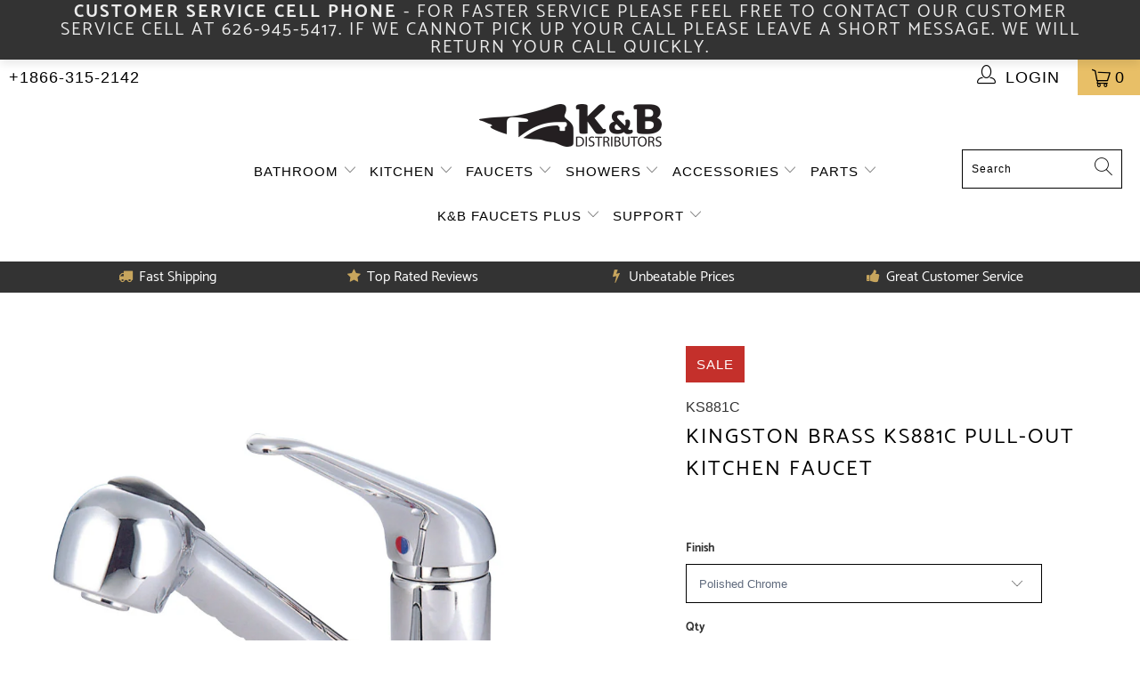

--- FILE ---
content_type: text/javascript; charset=utf-8
request_url: https://www.kbdistributors.com/products/kingston-brass-ks881c-pull-out-kitchen-faucet.js
body_size: 2192
content:
{"id":6977316847816,"title":"Kingston Brass KS881C Pull-Out Kitchen Faucet","handle":"kingston-brass-ks881c-pull-out-kitchen-faucet","description":"\u003cp\u003eThe exquisite design of this faucet tastefully flatters the elegant architecture of traditional homes with its fine detailing. An excellent options for smaller kitchens, the angled spout and extendable hose reach provide an optimized use of space. Minimalist design along with a classic style help you tackle your tough messes with the Kingston Brass Single-Handle Pull-Out Kitchen Faucet's two-function sprayer. The brass construction and single handle also provide a sturdy, reliant, and easy to use fixture. Matching accessories are available for use.\u003c\/p\u003e\u003cp\u003e\u003cstrong\u003eFeatures:\u003c\/strong\u003e\u003c\/p\u003e\u003cul\u003e\n\u003cli\u003eSolid Brass Construction\u003c\/li\u003e\n\u003cli\u003eDrip-Free Ceramic Disc Cartridge\u003c\/li\u003e\n\u003cli\u003eDeck Mount 3-Hole Installation\u003c\/li\u003e\n\u003cli\u003e1.8 GPM\/6.8 LPM Water Flow Rate at 60 PSI\u003c\/li\u003e\n\u003cli\u003eStandard 1\/2\" IPS Connection\u003c\/li\u003e\n\u003cli\u003e5-1\/2\" Spout Clearance\u003c\/li\u003e\n\u003cli\u003e7-5\/8\" Spout Reach\u003c\/li\u003e\n\u003cli\u003eSingle Lever Handle Meets ADA Guidelines\u003c\/li\u003e\n\u003cli\u003eCorrosion-Resistant Finish\u003c\/li\u003e\n\u003c\/ul\u003e\u003cp\u003e\u003cstrong\u003eSpecifications:\u003c\/strong\u003e\u003c\/p\u003e\u003ctable width=\"100%\"\u003e\u003ctbody\u003e\n\u003ctr\u003e\n\u003ctd\u003eTheme\u003c\/td\u003e\n\u003ctd\u003eTraditional\u003c\/td\u003e\n\u003c\/tr\u003e\n\u003ctr\u003e\n\u003ctd\u003eMaterial\u003c\/td\u003e\n\u003ctd\u003eBrass\u003c\/td\u003e\n\u003c\/tr\u003e\n\u003ctr\u003e\n\u003ctd\u003eMounting Type\u003c\/td\u003e\n\u003ctd\u003eDeck Mount\u003c\/td\u003e\n\u003c\/tr\u003e\n\u003ctr\u003e\n\u003ctd\u003eInstallation Type\u003c\/td\u003e\n\u003ctd\u003eDeck Mount\u003c\/td\u003e\n\u003c\/tr\u003e\n\u003ctr\u003e\n\u003ctd\u003eFaucet Holes\u003c\/td\u003e\n\u003ctd\u003e1,3\u003c\/td\u003e\n\u003c\/tr\u003e\n\u003ctr\u003e\n\u003ctd\u003eFaucet Centers\u003c\/td\u003e\n\u003ctd\u003e8\u003c\/td\u003e\n\u003c\/tr\u003e\n\u003ctr\u003e\n\u003ctd\u003eMax Deck Thickness\u003c\/td\u003e\n\u003ctd\u003e1\u003c\/td\u003e\n\u003c\/tr\u003e\n\u003ctr\u003e\n\u003ctd\u003eDrain Included\u003c\/td\u003e\n\u003ctd\u003eNo\u003c\/td\u003e\n\u003c\/tr\u003e\n\u003ctr\u003e\n\u003ctd\u003eHandles Included\u003c\/td\u003e\n\u003ctd\u003eYes\u003c\/td\u003e\n\u003c\/tr\u003e\n\u003ctr\u003e\n\u003ctd\u003eNumber of Handles\u003c\/td\u003e\n\u003ctd\u003e1\u003c\/td\u003e\n\u003c\/tr\u003e\n\u003ctr\u003e\n\u003ctd\u003eHandle Style\u003c\/td\u003e\n\u003ctd\u003eLoop\u003c\/td\u003e\n\u003c\/tr\u003e\n\u003ctr\u003e\n\u003ctd\u003eSpout Flow Rate (GPM)\u003c\/td\u003e\n\u003ctd\u003e1.8\u003c\/td\u003e\n\u003c\/tr\u003e\n\u003ctr\u003e\n\u003ctd\u003eHose Included\u003c\/td\u003e\n\u003ctd\u003eYes\u003c\/td\u003e\n\u003c\/tr\u003e\n\u003ctr\u003e\n\u003ctd\u003ePullout Spray\u003c\/td\u003e\n\u003ctd\u003eYes\u003c\/td\u003e\n\u003c\/tr\u003e\n\u003ctr\u003e\n\u003ctd\u003ePulldown Spray\u003c\/td\u003e\n\u003ctd\u003eNo\u003c\/td\u003e\n\u003c\/tr\u003e\n\u003ctr\u003e\n\u003ctd\u003eSidespray\u003c\/td\u003e\n\u003ctd\u003eNo\u003c\/td\u003e\n\u003c\/tr\u003e\n\u003ctr\u003e\n\u003ctd\u003eValve Type\u003c\/td\u003e\n\u003ctd\u003eCeramic Disc Cartridge\u003c\/td\u003e\n\u003c\/tr\u003e\n\u003ctr\u003e\n\u003ctd\u003eCountry of Origin\u003c\/td\u003e\n\u003ctd\u003eTaiwan\u003c\/td\u003e\n\u003c\/tr\u003e\n\u003ctr\u003e\n\u003ctd\u003eWarranty\u003c\/td\u003e\n\u003ctd\u003e10\u003c\/td\u003e\n\u003c\/tr\u003e\n\u003ctr\u003e\n\u003ctd\u003eProduct Dimensions (LxWxH)\u003c\/td\u003e\n\u003ctd\u003e10.38 x 7.5 x 2.25\u003c\/td\u003e\n\u003c\/tr\u003e\n\u003ctr\u003e\n\u003ctd\u003eProduct Weight (lbs)\u003c\/td\u003e\n\u003ctd\u003e5.65\u003c\/td\u003e\n\u003c\/tr\u003e\n\u003ctr\u003e\n\u003ctd\u003ePackaged Dimensions (LxWxH)\u003c\/td\u003e\n\u003ctd\u003e15.51 x 9.78 x 2.51\u003c\/td\u003e\n\u003c\/tr\u003e\n\u003ctr\u003e\n\u003ctd\u003ePackaged Weight (lbs)\u003c\/td\u003e\n\u003ctd\u003e6.02\u003c\/td\u003e\n\u003c\/tr\u003e\n\u003ctr\u003e\n\u003ctd\u003eADA\u003c\/td\u003e\n\u003ctd\u003eYes\u003c\/td\u003e\n\u003c\/tr\u003e\n\u003ctr\u003e\n\u003ctd\u003eCUPC Certified\u003c\/td\u003e\n\u003ctd\u003eYes\u003c\/td\u003e\n\u003c\/tr\u003e\n\u003c\/tbody\u003e\u003c\/table\u003e\u003ch3\u003e\u003ca href=\"http:\/\/images.salsify.com\/image\/upload\/s--R67dlb5M--\/y0kxhxz9689jypovctgp.pdf\" target=\"_blank\"\u003eDownload Explosion Chart\u003c\/a\u003e\u003c\/h3\u003e\u003ch3\u003e\u003ca href=\"http:\/\/images.salsify.com\/image\/upload\/s--EBtsPgBA--\/iscnxewocwf4hqsgcnf5.pdf\" target=\"_blank\"\u003eDownload Measurement Chart\u003c\/a\u003e\u003c\/h3\u003e\u003ch3\u003e\u003ca href=\"http:\/\/images.salsify.com\/image\/upload\/s--UVB_0BgG--\/sqva3hwbrcjhfoyakph9.pdf\" target=\"_blank\"\u003eDownload Installation Chart\u003c\/a\u003e\u003c\/h3\u003e\u003cdiv class=\"charts\"\u003e\u003cp\u003e\u003cstrong\u003eMeasurement Charts\u003c\/strong\u003e\u003cbr\u003e\u003cimg src=\"https:\/\/images.kbdistributors.com\/media\/KS881C_M.jpg\"\u003e\u003c\/p\u003e\u003c\/div\u003e\u003cdiv class=\"charts\"\u003e\u003cp\u003e\u003cstrong\u003eExploded Parts Diagram\u003c\/strong\u003e\u003cbr\u003e\u003cimg src=\"https:\/\/images.kbdistributors.com\/media\/KS881C_E.jpg\"\u003e\u003c\/p\u003e\u003c\/div\u003e","published_at":"2021-07-26T23:24:48-07:00","created_at":"2021-07-26T23:24:51-07:00","vendor":"Kingston Brass","type":"Pull-Out Kitchen Faucets","tags":["faucets","Pull-Out Kitchen Faucets"],"price":14998,"price_min":14998,"price_max":18248,"available":true,"price_varies":true,"compare_at_price":29995,"compare_at_price_min":29995,"compare_at_price_max":36495,"compare_at_price_varies":true,"variants":[{"id":40627268255944,"title":"Polished Chrome","option1":"Polished Chrome","option2":null,"option3":null,"sku":"KS881C","requires_shipping":true,"taxable":true,"featured_image":{"id":30566006227144,"product_id":6977316847816,"position":1,"created_at":"2021-07-28T16:00:50-07:00","updated_at":"2021-07-28T16:00:50-07:00","alt":null,"width":1000,"height":1000,"src":"https:\/\/cdn.shopify.com\/s\/files\/1\/0582\/3066\/9512\/products\/claajkr4nimqplzjhjfa_cdb9ecd0-47a4-4782-83a5-4e2ef0b1009d.jpg?v=1627513250","variant_ids":[40627268255944]},"available":true,"name":"Kingston Brass KS881C Pull-Out Kitchen Faucet - Polished Chrome","public_title":"Polished Chrome","options":["Polished Chrome"],"price":14998,"weight":2563,"compare_at_price":29995,"inventory_management":"shopify","barcode":"663370488139","featured_media":{"alt":null,"id":22832567713992,"position":1,"preview_image":{"aspect_ratio":1.0,"height":1000,"width":1000,"src":"https:\/\/cdn.shopify.com\/s\/files\/1\/0582\/3066\/9512\/products\/claajkr4nimqplzjhjfa_cdb9ecd0-47a4-4782-83a5-4e2ef0b1009d.jpg?v=1627513250"}},"requires_selling_plan":false,"selling_plan_allocations":[]},{"id":43743445418243,"title":"Brushed Nickel","option1":"Brushed Nickel","option2":null,"option3":null,"sku":"KS888SN","requires_shipping":true,"taxable":true,"featured_image":{"id":41229297713411,"product_id":6977316847816,"position":2,"created_at":"2023-08-18T06:31:57-07:00","updated_at":"2023-08-18T06:31:57-07:00","alt":null,"width":1000,"height":1000,"src":"https:\/\/cdn.shopify.com\/s\/files\/1\/0582\/3066\/9512\/products\/oszxp5o6v4alc4u2mez1.jpg?v=1692365517","variant_ids":[43743445418243]},"available":true,"name":"Kingston Brass KS881C Pull-Out Kitchen Faucet - Brushed Nickel","public_title":"Brushed Nickel","options":["Brushed Nickel"],"price":18248,"weight":2794,"compare_at_price":36495,"inventory_management":"shopify","barcode":"663370488887","featured_media":{"alt":null,"id":33834320331011,"position":2,"preview_image":{"aspect_ratio":1.0,"height":1000,"width":1000,"src":"https:\/\/cdn.shopify.com\/s\/files\/1\/0582\/3066\/9512\/products\/oszxp5o6v4alc4u2mez1.jpg?v=1692365517"}},"requires_selling_plan":false,"selling_plan_allocations":[]},{"id":43743445451011,"title":"Polished Chrome\/White","option1":"Polished Chrome\/White","option2":null,"option3":null,"sku":"KS887CW","requires_shipping":true,"taxable":true,"featured_image":{"id":41229297746179,"product_id":6977316847816,"position":3,"created_at":"2023-08-18T06:31:57-07:00","updated_at":"2023-08-18T06:31:57-07:00","alt":null,"width":1000,"height":1000,"src":"https:\/\/cdn.shopify.com\/s\/files\/1\/0582\/3066\/9512\/products\/infpydto0csvfhf0fv7c.jpg?v=1692365517","variant_ids":[43743445451011]},"available":false,"name":"Kingston Brass KS881C Pull-Out Kitchen Faucet - Polished Chrome\/White","public_title":"Polished Chrome\/White","options":["Polished Chrome\/White"],"price":14998,"weight":2354,"compare_at_price":29995,"inventory_management":"shopify","barcode":"663370488764","featured_media":{"alt":null,"id":33834320363779,"position":3,"preview_image":{"aspect_ratio":1.0,"height":1000,"width":1000,"src":"https:\/\/cdn.shopify.com\/s\/files\/1\/0582\/3066\/9512\/products\/infpydto0csvfhf0fv7c.jpg?v=1692365517"}},"requires_selling_plan":false,"selling_plan_allocations":[]}],"images":["\/\/cdn.shopify.com\/s\/files\/1\/0582\/3066\/9512\/products\/claajkr4nimqplzjhjfa_cdb9ecd0-47a4-4782-83a5-4e2ef0b1009d.jpg?v=1627513250","\/\/cdn.shopify.com\/s\/files\/1\/0582\/3066\/9512\/products\/oszxp5o6v4alc4u2mez1.jpg?v=1692365517","\/\/cdn.shopify.com\/s\/files\/1\/0582\/3066\/9512\/products\/infpydto0csvfhf0fv7c.jpg?v=1692365517"],"featured_image":"\/\/cdn.shopify.com\/s\/files\/1\/0582\/3066\/9512\/products\/claajkr4nimqplzjhjfa_cdb9ecd0-47a4-4782-83a5-4e2ef0b1009d.jpg?v=1627513250","options":[{"name":"Finish","position":1,"values":["Polished Chrome","Brushed Nickel","Polished Chrome\/White"]}],"url":"\/products\/kingston-brass-ks881c-pull-out-kitchen-faucet","media":[{"alt":null,"id":22832567713992,"position":1,"preview_image":{"aspect_ratio":1.0,"height":1000,"width":1000,"src":"https:\/\/cdn.shopify.com\/s\/files\/1\/0582\/3066\/9512\/products\/claajkr4nimqplzjhjfa_cdb9ecd0-47a4-4782-83a5-4e2ef0b1009d.jpg?v=1627513250"},"aspect_ratio":1.0,"height":1000,"media_type":"image","src":"https:\/\/cdn.shopify.com\/s\/files\/1\/0582\/3066\/9512\/products\/claajkr4nimqplzjhjfa_cdb9ecd0-47a4-4782-83a5-4e2ef0b1009d.jpg?v=1627513250","width":1000},{"alt":null,"id":33834320331011,"position":2,"preview_image":{"aspect_ratio":1.0,"height":1000,"width":1000,"src":"https:\/\/cdn.shopify.com\/s\/files\/1\/0582\/3066\/9512\/products\/oszxp5o6v4alc4u2mez1.jpg?v=1692365517"},"aspect_ratio":1.0,"height":1000,"media_type":"image","src":"https:\/\/cdn.shopify.com\/s\/files\/1\/0582\/3066\/9512\/products\/oszxp5o6v4alc4u2mez1.jpg?v=1692365517","width":1000},{"alt":null,"id":33834320363779,"position":3,"preview_image":{"aspect_ratio":1.0,"height":1000,"width":1000,"src":"https:\/\/cdn.shopify.com\/s\/files\/1\/0582\/3066\/9512\/products\/infpydto0csvfhf0fv7c.jpg?v=1692365517"},"aspect_ratio":1.0,"height":1000,"media_type":"image","src":"https:\/\/cdn.shopify.com\/s\/files\/1\/0582\/3066\/9512\/products\/infpydto0csvfhf0fv7c.jpg?v=1692365517","width":1000}],"requires_selling_plan":false,"selling_plan_groups":[]}

--- FILE ---
content_type: text/javascript
request_url: https://cdn.opinew.com/shop-widgets/static/js/index.3bc8541f.js
body_size: 37821
content:
(function(e){function t(t){for(var n,r,i=t[0],a=t[1],s=0,c=[];s<i.length;s++)r=i[s],Object.prototype.hasOwnProperty.call(o,r)&&o[r]&&c.push(o[r][0]),o[r]=0;for(n in a)Object.prototype.hasOwnProperty.call(a,n)&&(e[n]=a[n]);u&&u(t);while(c.length)c.shift()()}var n={},r={index:0,reviewRequest:0},o={index:0,reviewRequest:0};function i(e){return a.p+"js/"+({}[e]||e)+"."+{"chunk-0ccb05d2":"af97b302","chunk-4323cec4":"a5224a51","chunk-2d0df0b3":"837ce2ff","chunk-4897bffe":"8ea718b8"}[e]+".js"}function a(t){if(n[t])return n[t].exports;var r=n[t]={i:t,l:!1,exports:{}};return e[t].call(r.exports,r,r.exports,a),r.l=!0,r.exports}a.e=function(e){var t=[],n={"chunk-0ccb05d2":1,"chunk-4323cec4":1,"chunk-4897bffe":1};r[e]?t.push(r[e]):0!==r[e]&&n[e]&&t.push(r[e]=new Promise((function(t,n){for(var o="css/"+({}[e]||e)+"."+{"chunk-0ccb05d2":"6d9df36e","chunk-4323cec4":"87a95c38","chunk-2d0df0b3":"31d6cfe0","chunk-4897bffe":"26283145"}[e]+".css",i=a.p+o,s=document.getElementsByTagName("link"),c=0;c<s.length;c++){var l=s[c],u=l.getAttribute("data-href")||l.getAttribute("href");if("stylesheet"===l.rel&&(u===o||u===i))return t()}var f=document.getElementsByTagName("style");for(c=0;c<f.length;c++){l=f[c],u=l.getAttribute("data-href");if(u===o||u===i)return t()}var p=document.createElement("link");p.rel="stylesheet",p.type="text/css",p.onload=t,p.onerror=function(t){var o=t&&t.target&&t.target.src||i,a=new Error("Loading CSS chunk "+e+" failed.\n("+o+")");a.code="CSS_CHUNK_LOAD_FAILED",a.request=o,delete r[e],p.parentNode.removeChild(p),n(a)},p.href=i;var d=document.getElementsByTagName("head")[0];d.appendChild(p)})).then((function(){r[e]=0})));var s=o[e];if(0!==s)if(s)t.push(s[2]);else{var c=new Promise((function(t,n){s=o[e]=[t,n]}));t.push(s[2]=c);var l,u=document.createElement("script");u.charset="utf-8",u.timeout=120,a.nc&&u.setAttribute("nonce",a.nc),u.src=i(e);var f=new Error;l=function(t){u.onerror=u.onload=null,clearTimeout(p);var n=o[e];if(0!==n){if(n){var r=t&&("load"===t.type?"missing":t.type),i=t&&t.target&&t.target.src;f.message="Loading chunk "+e+" failed.\n("+r+": "+i+")",f.name="ChunkLoadError",f.type=r,f.request=i,n[1](f)}o[e]=void 0}};var p=setTimeout((function(){l({type:"timeout",target:u})}),12e4);u.onerror=u.onload=l,document.head.appendChild(u)}return Promise.all(t)},a.m=e,a.c=n,a.d=function(e,t,n){a.o(e,t)||Object.defineProperty(e,t,{enumerable:!0,get:n})},a.r=function(e){"undefined"!==typeof Symbol&&Symbol.toStringTag&&Object.defineProperty(e,Symbol.toStringTag,{value:"Module"}),Object.defineProperty(e,"__esModule",{value:!0})},a.t=function(e,t){if(1&t&&(e=a(e)),8&t)return e;if(4&t&&"object"===typeof e&&e&&e.__esModule)return e;var n=Object.create(null);if(a.r(n),Object.defineProperty(n,"default",{enumerable:!0,value:e}),2&t&&"string"!=typeof e)for(var r in e)a.d(n,r,function(t){return e[t]}.bind(null,r));return n},a.n=function(e){var t=e&&e.__esModule?function(){return e["default"]}:function(){return e};return a.d(t,"a",t),t},a.o=function(e,t){return Object.prototype.hasOwnProperty.call(e,t)},a.p="https://cdn.opinew.com/shop-widgets/static/",a.oe=function(e){throw console.error(e),e};var s=window["opinewJsonP"]=window["opinewJsonP"]||[],c=s.push.bind(s);s.push=t,s=s.slice();for(var l=0;l<s.length;l++)t(s[l]);var u=c;a(a.s=0)})({0:function(e,t,n){e.exports=n("56d7")},"034f":function(e,t,n){"use strict";n("9085")},2877:function(e,t,n){"use strict";function r(e,t,n,r,o,i,a,s){var c,l="function"===typeof e?e.options:e;if(t&&(l.render=t,l.staticRenderFns=n,l._compiled=!0),r&&(l.functional=!0),i&&(l._scopeId="data-v-"+i),a?(c=function(e){e=e||this.$vnode&&this.$vnode.ssrContext||this.parent&&this.parent.$vnode&&this.parent.$vnode.ssrContext,e||"undefined"===typeof __VUE_SSR_CONTEXT__||(e=__VUE_SSR_CONTEXT__),o&&o.call(this,e),e&&e._registeredComponents&&e._registeredComponents.add(a)},l._ssrRegister=c):o&&(c=s?function(){o.call(this,(l.functional?this.parent:this).$root.$options.shadowRoot)}:o),c)if(l.functional){l._injectStyles=c;var u=l.render;l.render=function(e,t){return c.call(t),u(e,t)}}else{var f=l.beforeCreate;l.beforeCreate=f?[].concat(f,c):[c]}return{exports:e,options:l}}n.d(t,"a",(function(){return r}))},"2b0e":function(e,t,n){"use strict";(function(e){
/*!
 * Vue.js v2.6.12
 * (c) 2014-2020 Evan You
 * Released under the MIT License.
 */
var n=Object.freeze({});function r(e){return void 0===e||null===e}function o(e){return void 0!==e&&null!==e}function i(e){return!0===e}function a(e){return!1===e}function s(e){return"string"===typeof e||"number"===typeof e||"symbol"===typeof e||"boolean"===typeof e}function c(e){return null!==e&&"object"===typeof e}var l=Object.prototype.toString;function u(e){return"[object Object]"===l.call(e)}function f(e){return"[object RegExp]"===l.call(e)}function p(e){var t=parseFloat(String(e));return t>=0&&Math.floor(t)===t&&isFinite(e)}function d(e){return o(e)&&"function"===typeof e.then&&"function"===typeof e.catch}function h(e){return null==e?"":Array.isArray(e)||u(e)&&e.toString===l?JSON.stringify(e,null,2):String(e)}function v(e){var t=parseFloat(e);return isNaN(t)?e:t}function m(e,t){for(var n=Object.create(null),r=e.split(","),o=0;o<r.length;o++)n[r[o]]=!0;return t?function(e){return n[e.toLowerCase()]}:function(e){return n[e]}}m("slot,component",!0);var g=m("key,ref,slot,slot-scope,is");function y(e,t){if(e.length){var n=e.indexOf(t);if(n>-1)return e.splice(n,1)}}var _=Object.prototype.hasOwnProperty;function b(e,t){return _.call(e,t)}function w(e){var t=Object.create(null);return function(n){var r=t[n];return r||(t[n]=e(n))}}var C=/-(\w)/g,k=w((function(e){return e.replace(C,(function(e,t){return t?t.toUpperCase():""}))})),$=w((function(e){return e.charAt(0).toUpperCase()+e.slice(1)})),O=/\B([A-Z])/g,x=w((function(e){return e.replace(O,"-$1").toLowerCase()}));function S(e,t){function n(n){var r=arguments.length;return r?r>1?e.apply(t,arguments):e.call(t,n):e.call(t)}return n._length=e.length,n}function A(e,t){return e.bind(t)}var T=Function.prototype.bind?A:S;function j(e,t){t=t||0;var n=e.length-t,r=new Array(n);while(n--)r[n]=e[n+t];return r}function F(e,t){for(var n in t)e[n]=t[n];return e}function D(e){for(var t={},n=0;n<e.length;n++)e[n]&&F(t,e[n]);return t}function I(e,t,n){}var E=function(e,t,n){return!1},M=function(e){return e};function L(e,t){if(e===t)return!0;var n=c(e),r=c(t);if(!n||!r)return!n&&!r&&String(e)===String(t);try{var o=Array.isArray(e),i=Array.isArray(t);if(o&&i)return e.length===t.length&&e.every((function(e,n){return L(e,t[n])}));if(e instanceof Date&&t instanceof Date)return e.getTime()===t.getTime();if(o||i)return!1;var a=Object.keys(e),s=Object.keys(t);return a.length===s.length&&a.every((function(n){return L(e[n],t[n])}))}catch(l){return!1}}function N(e,t){for(var n=0;n<e.length;n++)if(L(e[n],t))return n;return-1}function P(e){var t=!1;return function(){t||(t=!0,e.apply(this,arguments))}}var R="data-server-rendered",B=["component","directive","filter"],W=["beforeCreate","created","beforeMount","mounted","beforeUpdate","updated","beforeDestroy","destroyed","activated","deactivated","errorCaptured","serverPrefetch"],q={optionMergeStrategies:Object.create(null),silent:!1,productionTip:!1,devtools:!1,performance:!1,errorHandler:null,warnHandler:null,ignoredElements:[],keyCodes:Object.create(null),isReservedTag:E,isReservedAttr:E,isUnknownElement:E,getTagNamespace:I,parsePlatformTagName:M,mustUseProp:E,async:!0,_lifecycleHooks:W},U=/a-zA-Z\u00B7\u00C0-\u00D6\u00D8-\u00F6\u00F8-\u037D\u037F-\u1FFF\u200C-\u200D\u203F-\u2040\u2070-\u218F\u2C00-\u2FEF\u3001-\uD7FF\uF900-\uFDCF\uFDF0-\uFFFD/;function H(e){var t=(e+"").charCodeAt(0);return 36===t||95===t}function V(e,t,n,r){Object.defineProperty(e,t,{value:n,enumerable:!!r,writable:!0,configurable:!0})}var z=new RegExp("[^"+U.source+".$_\\d]");function J(e){if(!z.test(e)){var t=e.split(".");return function(e){for(var n=0;n<t.length;n++){if(!e)return;e=e[t[n]]}return e}}}var Q,Y="__proto__"in{},K="undefined"!==typeof window,X="undefined"!==typeof WXEnvironment&&!!WXEnvironment.platform,G=X&&WXEnvironment.platform.toLowerCase(),Z=K&&window.navigator.userAgent.toLowerCase(),ee=Z&&/msie|trident/.test(Z),te=Z&&Z.indexOf("msie 9.0")>0,ne=Z&&Z.indexOf("edge/")>0,re=(Z&&Z.indexOf("android"),Z&&/iphone|ipad|ipod|ios/.test(Z)||"ios"===G),oe=(Z&&/chrome\/\d+/.test(Z),Z&&/phantomjs/.test(Z),Z&&Z.match(/firefox\/(\d+)/)),ie={}.watch,ae=!1;if(K)try{var se={};Object.defineProperty(se,"passive",{get:function(){ae=!0}}),window.addEventListener("test-passive",null,se)}catch(ka){}var ce=function(){return void 0===Q&&(Q=!K&&!X&&"undefined"!==typeof e&&(e["process"]&&"server"===e["process"].env.VUE_ENV)),Q},le=K&&window.__VUE_DEVTOOLS_GLOBAL_HOOK__;function ue(e){return"function"===typeof e&&/native code/.test(e.toString())}var fe,pe="undefined"!==typeof Symbol&&ue(Symbol)&&"undefined"!==typeof Reflect&&ue(Reflect.ownKeys);fe="undefined"!==typeof Set&&ue(Set)?Set:function(){function e(){this.set=Object.create(null)}return e.prototype.has=function(e){return!0===this.set[e]},e.prototype.add=function(e){this.set[e]=!0},e.prototype.clear=function(){this.set=Object.create(null)},e}();var de=I,he=0,ve=function(){this.id=he++,this.subs=[]};ve.prototype.addSub=function(e){this.subs.push(e)},ve.prototype.removeSub=function(e){y(this.subs,e)},ve.prototype.depend=function(){ve.target&&ve.target.addDep(this)},ve.prototype.notify=function(){var e=this.subs.slice();for(var t=0,n=e.length;t<n;t++)e[t].update()},ve.target=null;var me=[];function ge(e){me.push(e),ve.target=e}function ye(){me.pop(),ve.target=me[me.length-1]}var _e=function(e,t,n,r,o,i,a,s){this.tag=e,this.data=t,this.children=n,this.text=r,this.elm=o,this.ns=void 0,this.context=i,this.fnContext=void 0,this.fnOptions=void 0,this.fnScopeId=void 0,this.key=t&&t.key,this.componentOptions=a,this.componentInstance=void 0,this.parent=void 0,this.raw=!1,this.isStatic=!1,this.isRootInsert=!0,this.isComment=!1,this.isCloned=!1,this.isOnce=!1,this.asyncFactory=s,this.asyncMeta=void 0,this.isAsyncPlaceholder=!1},be={child:{configurable:!0}};be.child.get=function(){return this.componentInstance},Object.defineProperties(_e.prototype,be);var we=function(e){void 0===e&&(e="");var t=new _e;return t.text=e,t.isComment=!0,t};function Ce(e){return new _e(void 0,void 0,void 0,String(e))}function ke(e){var t=new _e(e.tag,e.data,e.children&&e.children.slice(),e.text,e.elm,e.context,e.componentOptions,e.asyncFactory);return t.ns=e.ns,t.isStatic=e.isStatic,t.key=e.key,t.isComment=e.isComment,t.fnContext=e.fnContext,t.fnOptions=e.fnOptions,t.fnScopeId=e.fnScopeId,t.asyncMeta=e.asyncMeta,t.isCloned=!0,t}var $e=Array.prototype,Oe=Object.create($e),xe=["push","pop","shift","unshift","splice","sort","reverse"];xe.forEach((function(e){var t=$e[e];V(Oe,e,(function(){var n=[],r=arguments.length;while(r--)n[r]=arguments[r];var o,i=t.apply(this,n),a=this.__ob__;switch(e){case"push":case"unshift":o=n;break;case"splice":o=n.slice(2);break}return o&&a.observeArray(o),a.dep.notify(),i}))}));var Se=Object.getOwnPropertyNames(Oe),Ae=!0;function Te(e){Ae=e}var je=function(e){this.value=e,this.dep=new ve,this.vmCount=0,V(e,"__ob__",this),Array.isArray(e)?(Y?Fe(e,Oe):De(e,Oe,Se),this.observeArray(e)):this.walk(e)};function Fe(e,t){e.__proto__=t}function De(e,t,n){for(var r=0,o=n.length;r<o;r++){var i=n[r];V(e,i,t[i])}}function Ie(e,t){var n;if(c(e)&&!(e instanceof _e))return b(e,"__ob__")&&e.__ob__ instanceof je?n=e.__ob__:Ae&&!ce()&&(Array.isArray(e)||u(e))&&Object.isExtensible(e)&&!e._isVue&&(n=new je(e)),t&&n&&n.vmCount++,n}function Ee(e,t,n,r,o){var i=new ve,a=Object.getOwnPropertyDescriptor(e,t);if(!a||!1!==a.configurable){var s=a&&a.get,c=a&&a.set;s&&!c||2!==arguments.length||(n=e[t]);var l=!o&&Ie(n);Object.defineProperty(e,t,{enumerable:!0,configurable:!0,get:function(){var t=s?s.call(e):n;return ve.target&&(i.depend(),l&&(l.dep.depend(),Array.isArray(t)&&Ne(t))),t},set:function(t){var r=s?s.call(e):n;t===r||t!==t&&r!==r||s&&!c||(c?c.call(e,t):n=t,l=!o&&Ie(t),i.notify())}})}}function Me(e,t,n){if(Array.isArray(e)&&p(t))return e.length=Math.max(e.length,t),e.splice(t,1,n),n;if(t in e&&!(t in Object.prototype))return e[t]=n,n;var r=e.__ob__;return e._isVue||r&&r.vmCount?n:r?(Ee(r.value,t,n),r.dep.notify(),n):(e[t]=n,n)}function Le(e,t){if(Array.isArray(e)&&p(t))e.splice(t,1);else{var n=e.__ob__;e._isVue||n&&n.vmCount||b(e,t)&&(delete e[t],n&&n.dep.notify())}}function Ne(e){for(var t=void 0,n=0,r=e.length;n<r;n++)t=e[n],t&&t.__ob__&&t.__ob__.dep.depend(),Array.isArray(t)&&Ne(t)}je.prototype.walk=function(e){for(var t=Object.keys(e),n=0;n<t.length;n++)Ee(e,t[n])},je.prototype.observeArray=function(e){for(var t=0,n=e.length;t<n;t++)Ie(e[t])};var Pe=q.optionMergeStrategies;function Re(e,t){if(!t)return e;for(var n,r,o,i=pe?Reflect.ownKeys(t):Object.keys(t),a=0;a<i.length;a++)n=i[a],"__ob__"!==n&&(r=e[n],o=t[n],b(e,n)?r!==o&&u(r)&&u(o)&&Re(r,o):Me(e,n,o));return e}function Be(e,t,n){return n?function(){var r="function"===typeof t?t.call(n,n):t,o="function"===typeof e?e.call(n,n):e;return r?Re(r,o):o}:t?e?function(){return Re("function"===typeof t?t.call(this,this):t,"function"===typeof e?e.call(this,this):e)}:t:e}function We(e,t){var n=t?e?e.concat(t):Array.isArray(t)?t:[t]:e;return n?qe(n):n}function qe(e){for(var t=[],n=0;n<e.length;n++)-1===t.indexOf(e[n])&&t.push(e[n]);return t}function Ue(e,t,n,r){var o=Object.create(e||null);return t?F(o,t):o}Pe.data=function(e,t,n){return n?Be(e,t,n):t&&"function"!==typeof t?e:Be(e,t)},W.forEach((function(e){Pe[e]=We})),B.forEach((function(e){Pe[e+"s"]=Ue})),Pe.watch=function(e,t,n,r){if(e===ie&&(e=void 0),t===ie&&(t=void 0),!t)return Object.create(e||null);if(!e)return t;var o={};for(var i in F(o,e),t){var a=o[i],s=t[i];a&&!Array.isArray(a)&&(a=[a]),o[i]=a?a.concat(s):Array.isArray(s)?s:[s]}return o},Pe.props=Pe.methods=Pe.inject=Pe.computed=function(e,t,n,r){if(!e)return t;var o=Object.create(null);return F(o,e),t&&F(o,t),o},Pe.provide=Be;var He=function(e,t){return void 0===t?e:t};function Ve(e,t){var n=e.props;if(n){var r,o,i,a={};if(Array.isArray(n)){r=n.length;while(r--)o=n[r],"string"===typeof o&&(i=k(o),a[i]={type:null})}else if(u(n))for(var s in n)o=n[s],i=k(s),a[i]=u(o)?o:{type:o};else 0;e.props=a}}function ze(e,t){var n=e.inject;if(n){var r=e.inject={};if(Array.isArray(n))for(var o=0;o<n.length;o++)r[n[o]]={from:n[o]};else if(u(n))for(var i in n){var a=n[i];r[i]=u(a)?F({from:i},a):{from:a}}else 0}}function Je(e){var t=e.directives;if(t)for(var n in t){var r=t[n];"function"===typeof r&&(t[n]={bind:r,update:r})}}function Qe(e,t,n){if("function"===typeof t&&(t=t.options),Ve(t,n),ze(t,n),Je(t),!t._base&&(t.extends&&(e=Qe(e,t.extends,n)),t.mixins))for(var r=0,o=t.mixins.length;r<o;r++)e=Qe(e,t.mixins[r],n);var i,a={};for(i in e)s(i);for(i in t)b(e,i)||s(i);function s(r){var o=Pe[r]||He;a[r]=o(e[r],t[r],n,r)}return a}function Ye(e,t,n,r){if("string"===typeof n){var o=e[t];if(b(o,n))return o[n];var i=k(n);if(b(o,i))return o[i];var a=$(i);if(b(o,a))return o[a];var s=o[n]||o[i]||o[a];return s}}function Ke(e,t,n,r){var o=t[e],i=!b(n,e),a=n[e],s=et(Boolean,o.type);if(s>-1)if(i&&!b(o,"default"))a=!1;else if(""===a||a===x(e)){var c=et(String,o.type);(c<0||s<c)&&(a=!0)}if(void 0===a){a=Xe(r,o,e);var l=Ae;Te(!0),Ie(a),Te(l)}return a}function Xe(e,t,n){if(b(t,"default")){var r=t.default;return e&&e.$options.propsData&&void 0===e.$options.propsData[n]&&void 0!==e._props[n]?e._props[n]:"function"===typeof r&&"Function"!==Ge(t.type)?r.call(e):r}}function Ge(e){var t=e&&e.toString().match(/^\s*function (\w+)/);return t?t[1]:""}function Ze(e,t){return Ge(e)===Ge(t)}function et(e,t){if(!Array.isArray(t))return Ze(t,e)?0:-1;for(var n=0,r=t.length;n<r;n++)if(Ze(t[n],e))return n;return-1}function tt(e,t,n){ge();try{if(t){var r=t;while(r=r.$parent){var o=r.$options.errorCaptured;if(o)for(var i=0;i<o.length;i++)try{var a=!1===o[i].call(r,e,t,n);if(a)return}catch(ka){rt(ka,r,"errorCaptured hook")}}}rt(e,t,n)}finally{ye()}}function nt(e,t,n,r,o){var i;try{i=n?e.apply(t,n):e.call(t),i&&!i._isVue&&d(i)&&!i._handled&&(i.catch((function(e){return tt(e,r,o+" (Promise/async)")})),i._handled=!0)}catch(ka){tt(ka,r,o)}return i}function rt(e,t,n){if(q.errorHandler)try{return q.errorHandler.call(null,e,t,n)}catch(ka){ka!==e&&ot(ka,null,"config.errorHandler")}ot(e,t,n)}function ot(e,t,n){if(!K&&!X||"undefined"===typeof console)throw e;console.error(e)}var it,at=!1,st=[],ct=!1;function lt(){ct=!1;var e=st.slice(0);st.length=0;for(var t=0;t<e.length;t++)e[t]()}if("undefined"!==typeof Promise&&ue(Promise)){var ut=Promise.resolve();it=function(){ut.then(lt),re&&setTimeout(I)},at=!0}else if(ee||"undefined"===typeof MutationObserver||!ue(MutationObserver)&&"[object MutationObserverConstructor]"!==MutationObserver.toString())it="undefined"!==typeof setImmediate&&ue(setImmediate)?function(){setImmediate(lt)}:function(){setTimeout(lt,0)};else{var ft=1,pt=new MutationObserver(lt),dt=document.createTextNode(String(ft));pt.observe(dt,{characterData:!0}),it=function(){ft=(ft+1)%2,dt.data=String(ft)},at=!0}function ht(e,t){var n;if(st.push((function(){if(e)try{e.call(t)}catch(ka){tt(ka,t,"nextTick")}else n&&n(t)})),ct||(ct=!0,it()),!e&&"undefined"!==typeof Promise)return new Promise((function(e){n=e}))}var vt=new fe;function mt(e){gt(e,vt),vt.clear()}function gt(e,t){var n,r,o=Array.isArray(e);if(!(!o&&!c(e)||Object.isFrozen(e)||e instanceof _e)){if(e.__ob__){var i=e.__ob__.dep.id;if(t.has(i))return;t.add(i)}if(o){n=e.length;while(n--)gt(e[n],t)}else{r=Object.keys(e),n=r.length;while(n--)gt(e[r[n]],t)}}}var yt=w((function(e){var t="&"===e.charAt(0);e=t?e.slice(1):e;var n="~"===e.charAt(0);e=n?e.slice(1):e;var r="!"===e.charAt(0);return e=r?e.slice(1):e,{name:e,once:n,capture:r,passive:t}}));function _t(e,t){function n(){var e=arguments,r=n.fns;if(!Array.isArray(r))return nt(r,null,arguments,t,"v-on handler");for(var o=r.slice(),i=0;i<o.length;i++)nt(o[i],null,e,t,"v-on handler")}return n.fns=e,n}function bt(e,t,n,o,a,s){var c,l,u,f;for(c in e)l=e[c],u=t[c],f=yt(c),r(l)||(r(u)?(r(l.fns)&&(l=e[c]=_t(l,s)),i(f.once)&&(l=e[c]=a(f.name,l,f.capture)),n(f.name,l,f.capture,f.passive,f.params)):l!==u&&(u.fns=l,e[c]=u));for(c in t)r(e[c])&&(f=yt(c),o(f.name,t[c],f.capture))}function wt(e,t,n){var a;e instanceof _e&&(e=e.data.hook||(e.data.hook={}));var s=e[t];function c(){n.apply(this,arguments),y(a.fns,c)}r(s)?a=_t([c]):o(s.fns)&&i(s.merged)?(a=s,a.fns.push(c)):a=_t([s,c]),a.merged=!0,e[t]=a}function Ct(e,t,n){var i=t.options.props;if(!r(i)){var a={},s=e.attrs,c=e.props;if(o(s)||o(c))for(var l in i){var u=x(l);kt(a,c,l,u,!0)||kt(a,s,l,u,!1)}return a}}function kt(e,t,n,r,i){if(o(t)){if(b(t,n))return e[n]=t[n],i||delete t[n],!0;if(b(t,r))return e[n]=t[r],i||delete t[r],!0}return!1}function $t(e){for(var t=0;t<e.length;t++)if(Array.isArray(e[t]))return Array.prototype.concat.apply([],e);return e}function Ot(e){return s(e)?[Ce(e)]:Array.isArray(e)?St(e):void 0}function xt(e){return o(e)&&o(e.text)&&a(e.isComment)}function St(e,t){var n,a,c,l,u=[];for(n=0;n<e.length;n++)a=e[n],r(a)||"boolean"===typeof a||(c=u.length-1,l=u[c],Array.isArray(a)?a.length>0&&(a=St(a,(t||"")+"_"+n),xt(a[0])&&xt(l)&&(u[c]=Ce(l.text+a[0].text),a.shift()),u.push.apply(u,a)):s(a)?xt(l)?u[c]=Ce(l.text+a):""!==a&&u.push(Ce(a)):xt(a)&&xt(l)?u[c]=Ce(l.text+a.text):(i(e._isVList)&&o(a.tag)&&r(a.key)&&o(t)&&(a.key="__vlist"+t+"_"+n+"__"),u.push(a)));return u}function At(e){var t=e.$options.provide;t&&(e._provided="function"===typeof t?t.call(e):t)}function Tt(e){var t=jt(e.$options.inject,e);t&&(Te(!1),Object.keys(t).forEach((function(n){Ee(e,n,t[n])})),Te(!0))}function jt(e,t){if(e){for(var n=Object.create(null),r=pe?Reflect.ownKeys(e):Object.keys(e),o=0;o<r.length;o++){var i=r[o];if("__ob__"!==i){var a=e[i].from,s=t;while(s){if(s._provided&&b(s._provided,a)){n[i]=s._provided[a];break}s=s.$parent}if(!s)if("default"in e[i]){var c=e[i].default;n[i]="function"===typeof c?c.call(t):c}else 0}}return n}}function Ft(e,t){if(!e||!e.length)return{};for(var n={},r=0,o=e.length;r<o;r++){var i=e[r],a=i.data;if(a&&a.attrs&&a.attrs.slot&&delete a.attrs.slot,i.context!==t&&i.fnContext!==t||!a||null==a.slot)(n.default||(n.default=[])).push(i);else{var s=a.slot,c=n[s]||(n[s]=[]);"template"===i.tag?c.push.apply(c,i.children||[]):c.push(i)}}for(var l in n)n[l].every(Dt)&&delete n[l];return n}function Dt(e){return e.isComment&&!e.asyncFactory||" "===e.text}function It(e,t,r){var o,i=Object.keys(t).length>0,a=e?!!e.$stable:!i,s=e&&e.$key;if(e){if(e._normalized)return e._normalized;if(a&&r&&r!==n&&s===r.$key&&!i&&!r.$hasNormal)return r;for(var c in o={},e)e[c]&&"$"!==c[0]&&(o[c]=Et(t,c,e[c]))}else o={};for(var l in t)l in o||(o[l]=Mt(t,l));return e&&Object.isExtensible(e)&&(e._normalized=o),V(o,"$stable",a),V(o,"$key",s),V(o,"$hasNormal",i),o}function Et(e,t,n){var r=function(){var e=arguments.length?n.apply(null,arguments):n({});return e=e&&"object"===typeof e&&!Array.isArray(e)?[e]:Ot(e),e&&(0===e.length||1===e.length&&e[0].isComment)?void 0:e};return n.proxy&&Object.defineProperty(e,t,{get:r,enumerable:!0,configurable:!0}),r}function Mt(e,t){return function(){return e[t]}}function Lt(e,t){var n,r,i,a,s;if(Array.isArray(e)||"string"===typeof e)for(n=new Array(e.length),r=0,i=e.length;r<i;r++)n[r]=t(e[r],r);else if("number"===typeof e)for(n=new Array(e),r=0;r<e;r++)n[r]=t(r+1,r);else if(c(e))if(pe&&e[Symbol.iterator]){n=[];var l=e[Symbol.iterator](),u=l.next();while(!u.done)n.push(t(u.value,n.length)),u=l.next()}else for(a=Object.keys(e),n=new Array(a.length),r=0,i=a.length;r<i;r++)s=a[r],n[r]=t(e[s],s,r);return o(n)||(n=[]),n._isVList=!0,n}function Nt(e,t,n,r){var o,i=this.$scopedSlots[e];i?(n=n||{},r&&(n=F(F({},r),n)),o=i(n)||t):o=this.$slots[e]||t;var a=n&&n.slot;return a?this.$createElement("template",{slot:a},o):o}function Pt(e){return Ye(this.$options,"filters",e,!0)||M}function Rt(e,t){return Array.isArray(e)?-1===e.indexOf(t):e!==t}function Bt(e,t,n,r,o){var i=q.keyCodes[t]||n;return o&&r&&!q.keyCodes[t]?Rt(o,r):i?Rt(i,e):r?x(r)!==t:void 0}function Wt(e,t,n,r,o){if(n)if(c(n)){var i;Array.isArray(n)&&(n=D(n));var a=function(a){if("class"===a||"style"===a||g(a))i=e;else{var s=e.attrs&&e.attrs.type;i=r||q.mustUseProp(t,s,a)?e.domProps||(e.domProps={}):e.attrs||(e.attrs={})}var c=k(a),l=x(a);if(!(c in i)&&!(l in i)&&(i[a]=n[a],o)){var u=e.on||(e.on={});u["update:"+a]=function(e){n[a]=e}}};for(var s in n)a(s)}else;return e}function qt(e,t){var n=this._staticTrees||(this._staticTrees=[]),r=n[e];return r&&!t?r:(r=n[e]=this.$options.staticRenderFns[e].call(this._renderProxy,null,this),Ht(r,"__static__"+e,!1),r)}function Ut(e,t,n){return Ht(e,"__once__"+t+(n?"_"+n:""),!0),e}function Ht(e,t,n){if(Array.isArray(e))for(var r=0;r<e.length;r++)e[r]&&"string"!==typeof e[r]&&Vt(e[r],t+"_"+r,n);else Vt(e,t,n)}function Vt(e,t,n){e.isStatic=!0,e.key=t,e.isOnce=n}function zt(e,t){if(t)if(u(t)){var n=e.on=e.on?F({},e.on):{};for(var r in t){var o=n[r],i=t[r];n[r]=o?[].concat(o,i):i}}else;return e}function Jt(e,t,n,r){t=t||{$stable:!n};for(var o=0;o<e.length;o++){var i=e[o];Array.isArray(i)?Jt(i,t,n):i&&(i.proxy&&(i.fn.proxy=!0),t[i.key]=i.fn)}return r&&(t.$key=r),t}function Qt(e,t){for(var n=0;n<t.length;n+=2){var r=t[n];"string"===typeof r&&r&&(e[t[n]]=t[n+1])}return e}function Yt(e,t){return"string"===typeof e?t+e:e}function Kt(e){e._o=Ut,e._n=v,e._s=h,e._l=Lt,e._t=Nt,e._q=L,e._i=N,e._m=qt,e._f=Pt,e._k=Bt,e._b=Wt,e._v=Ce,e._e=we,e._u=Jt,e._g=zt,e._d=Qt,e._p=Yt}function Xt(e,t,r,o,a){var s,c=this,l=a.options;b(o,"_uid")?(s=Object.create(o),s._original=o):(s=o,o=o._original);var u=i(l._compiled),f=!u;this.data=e,this.props=t,this.children=r,this.parent=o,this.listeners=e.on||n,this.injections=jt(l.inject,o),this.slots=function(){return c.$slots||It(e.scopedSlots,c.$slots=Ft(r,o)),c.$slots},Object.defineProperty(this,"scopedSlots",{enumerable:!0,get:function(){return It(e.scopedSlots,this.slots())}}),u&&(this.$options=l,this.$slots=this.slots(),this.$scopedSlots=It(e.scopedSlots,this.$slots)),l._scopeId?this._c=function(e,t,n,r){var i=fn(s,e,t,n,r,f);return i&&!Array.isArray(i)&&(i.fnScopeId=l._scopeId,i.fnContext=o),i}:this._c=function(e,t,n,r){return fn(s,e,t,n,r,f)}}function Gt(e,t,r,i,a){var s=e.options,c={},l=s.props;if(o(l))for(var u in l)c[u]=Ke(u,l,t||n);else o(r.attrs)&&en(c,r.attrs),o(r.props)&&en(c,r.props);var f=new Xt(r,c,a,i,e),p=s.render.call(null,f._c,f);if(p instanceof _e)return Zt(p,r,f.parent,s,f);if(Array.isArray(p)){for(var d=Ot(p)||[],h=new Array(d.length),v=0;v<d.length;v++)h[v]=Zt(d[v],r,f.parent,s,f);return h}}function Zt(e,t,n,r,o){var i=ke(e);return i.fnContext=n,i.fnOptions=r,t.slot&&((i.data||(i.data={})).slot=t.slot),i}function en(e,t){for(var n in t)e[k(n)]=t[n]}Kt(Xt.prototype);var tn={init:function(e,t){if(e.componentInstance&&!e.componentInstance._isDestroyed&&e.data.keepAlive){var n=e;tn.prepatch(n,n)}else{var r=e.componentInstance=on(e,jn);r.$mount(t?e.elm:void 0,t)}},prepatch:function(e,t){var n=t.componentOptions,r=t.componentInstance=e.componentInstance;Mn(r,n.propsData,n.listeners,t,n.children)},insert:function(e){var t=e.context,n=e.componentInstance;n._isMounted||(n._isMounted=!0,Rn(n,"mounted")),e.data.keepAlive&&(t._isMounted?Gn(n):Nn(n,!0))},destroy:function(e){var t=e.componentInstance;t._isDestroyed||(e.data.keepAlive?Pn(t,!0):t.$destroy())}},nn=Object.keys(tn);function rn(e,t,n,a,s){if(!r(e)){var l=n.$options._base;if(c(e)&&(e=l.extend(e)),"function"===typeof e){var u;if(r(e.cid)&&(u=e,e=wn(u,l),void 0===e))return bn(u,t,n,a,s);t=t||{},wr(e),o(t.model)&&cn(e.options,t);var f=Ct(t,e,s);if(i(e.options.functional))return Gt(e,f,t,n,a);var p=t.on;if(t.on=t.nativeOn,i(e.options.abstract)){var d=t.slot;t={},d&&(t.slot=d)}an(t);var h=e.options.name||s,v=new _e("vue-component-"+e.cid+(h?"-"+h:""),t,void 0,void 0,void 0,n,{Ctor:e,propsData:f,listeners:p,tag:s,children:a},u);return v}}}function on(e,t){var n={_isComponent:!0,_parentVnode:e,parent:t},r=e.data.inlineTemplate;return o(r)&&(n.render=r.render,n.staticRenderFns=r.staticRenderFns),new e.componentOptions.Ctor(n)}function an(e){for(var t=e.hook||(e.hook={}),n=0;n<nn.length;n++){var r=nn[n],o=t[r],i=tn[r];o===i||o&&o._merged||(t[r]=o?sn(i,o):i)}}function sn(e,t){var n=function(n,r){e(n,r),t(n,r)};return n._merged=!0,n}function cn(e,t){var n=e.model&&e.model.prop||"value",r=e.model&&e.model.event||"input";(t.attrs||(t.attrs={}))[n]=t.model.value;var i=t.on||(t.on={}),a=i[r],s=t.model.callback;o(a)?(Array.isArray(a)?-1===a.indexOf(s):a!==s)&&(i[r]=[s].concat(a)):i[r]=s}var ln=1,un=2;function fn(e,t,n,r,o,a){return(Array.isArray(n)||s(n))&&(o=r,r=n,n=void 0),i(a)&&(o=un),pn(e,t,n,r,o)}function pn(e,t,n,r,i){if(o(n)&&o(n.__ob__))return we();if(o(n)&&o(n.is)&&(t=n.is),!t)return we();var a,s,c;(Array.isArray(r)&&"function"===typeof r[0]&&(n=n||{},n.scopedSlots={default:r[0]},r.length=0),i===un?r=Ot(r):i===ln&&(r=$t(r)),"string"===typeof t)?(s=e.$vnode&&e.$vnode.ns||q.getTagNamespace(t),a=q.isReservedTag(t)?new _e(q.parsePlatformTagName(t),n,r,void 0,void 0,e):n&&n.pre||!o(c=Ye(e.$options,"components",t))?new _e(t,n,r,void 0,void 0,e):rn(c,n,e,r,t)):a=rn(t,n,e,r);return Array.isArray(a)?a:o(a)?(o(s)&&dn(a,s),o(n)&&hn(n),a):we()}function dn(e,t,n){if(e.ns=t,"foreignObject"===e.tag&&(t=void 0,n=!0),o(e.children))for(var a=0,s=e.children.length;a<s;a++){var c=e.children[a];o(c.tag)&&(r(c.ns)||i(n)&&"svg"!==c.tag)&&dn(c,t,n)}}function hn(e){c(e.style)&&mt(e.style),c(e.class)&&mt(e.class)}function vn(e){e._vnode=null,e._staticTrees=null;var t=e.$options,r=e.$vnode=t._parentVnode,o=r&&r.context;e.$slots=Ft(t._renderChildren,o),e.$scopedSlots=n,e._c=function(t,n,r,o){return fn(e,t,n,r,o,!1)},e.$createElement=function(t,n,r,o){return fn(e,t,n,r,o,!0)};var i=r&&r.data;Ee(e,"$attrs",i&&i.attrs||n,null,!0),Ee(e,"$listeners",t._parentListeners||n,null,!0)}var mn,gn=null;function yn(e){Kt(e.prototype),e.prototype.$nextTick=function(e){return ht(e,this)},e.prototype._render=function(){var e,t=this,n=t.$options,r=n.render,o=n._parentVnode;o&&(t.$scopedSlots=It(o.data.scopedSlots,t.$slots,t.$scopedSlots)),t.$vnode=o;try{gn=t,e=r.call(t._renderProxy,t.$createElement)}catch(ka){tt(ka,t,"render"),e=t._vnode}finally{gn=null}return Array.isArray(e)&&1===e.length&&(e=e[0]),e instanceof _e||(e=we()),e.parent=o,e}}function _n(e,t){return(e.__esModule||pe&&"Module"===e[Symbol.toStringTag])&&(e=e.default),c(e)?t.extend(e):e}function bn(e,t,n,r,o){var i=we();return i.asyncFactory=e,i.asyncMeta={data:t,context:n,children:r,tag:o},i}function wn(e,t){if(i(e.error)&&o(e.errorComp))return e.errorComp;if(o(e.resolved))return e.resolved;var n=gn;if(n&&o(e.owners)&&-1===e.owners.indexOf(n)&&e.owners.push(n),i(e.loading)&&o(e.loadingComp))return e.loadingComp;if(n&&!o(e.owners)){var a=e.owners=[n],s=!0,l=null,u=null;n.$on("hook:destroyed",(function(){return y(a,n)}));var f=function(e){for(var t=0,n=a.length;t<n;t++)a[t].$forceUpdate();e&&(a.length=0,null!==l&&(clearTimeout(l),l=null),null!==u&&(clearTimeout(u),u=null))},p=P((function(n){e.resolved=_n(n,t),s?a.length=0:f(!0)})),h=P((function(t){o(e.errorComp)&&(e.error=!0,f(!0))})),v=e(p,h);return c(v)&&(d(v)?r(e.resolved)&&v.then(p,h):d(v.component)&&(v.component.then(p,h),o(v.error)&&(e.errorComp=_n(v.error,t)),o(v.loading)&&(e.loadingComp=_n(v.loading,t),0===v.delay?e.loading=!0:l=setTimeout((function(){l=null,r(e.resolved)&&r(e.error)&&(e.loading=!0,f(!1))}),v.delay||200)),o(v.timeout)&&(u=setTimeout((function(){u=null,r(e.resolved)&&h(null)}),v.timeout)))),s=!1,e.loading?e.loadingComp:e.resolved}}function Cn(e){return e.isComment&&e.asyncFactory}function kn(e){if(Array.isArray(e))for(var t=0;t<e.length;t++){var n=e[t];if(o(n)&&(o(n.componentOptions)||Cn(n)))return n}}function $n(e){e._events=Object.create(null),e._hasHookEvent=!1;var t=e.$options._parentListeners;t&&An(e,t)}function On(e,t){mn.$on(e,t)}function xn(e,t){mn.$off(e,t)}function Sn(e,t){var n=mn;return function r(){var o=t.apply(null,arguments);null!==o&&n.$off(e,r)}}function An(e,t,n){mn=e,bt(t,n||{},On,xn,Sn,e),mn=void 0}function Tn(e){var t=/^hook:/;e.prototype.$on=function(e,n){var r=this;if(Array.isArray(e))for(var o=0,i=e.length;o<i;o++)r.$on(e[o],n);else(r._events[e]||(r._events[e]=[])).push(n),t.test(e)&&(r._hasHookEvent=!0);return r},e.prototype.$once=function(e,t){var n=this;function r(){n.$off(e,r),t.apply(n,arguments)}return r.fn=t,n.$on(e,r),n},e.prototype.$off=function(e,t){var n=this;if(!arguments.length)return n._events=Object.create(null),n;if(Array.isArray(e)){for(var r=0,o=e.length;r<o;r++)n.$off(e[r],t);return n}var i,a=n._events[e];if(!a)return n;if(!t)return n._events[e]=null,n;var s=a.length;while(s--)if(i=a[s],i===t||i.fn===t){a.splice(s,1);break}return n},e.prototype.$emit=function(e){var t=this,n=t._events[e];if(n){n=n.length>1?j(n):n;for(var r=j(arguments,1),o='event handler for "'+e+'"',i=0,a=n.length;i<a;i++)nt(n[i],t,r,t,o)}return t}}var jn=null;function Fn(e){var t=jn;return jn=e,function(){jn=t}}function Dn(e){var t=e.$options,n=t.parent;if(n&&!t.abstract){while(n.$options.abstract&&n.$parent)n=n.$parent;n.$children.push(e)}e.$parent=n,e.$root=n?n.$root:e,e.$children=[],e.$refs={},e._watcher=null,e._inactive=null,e._directInactive=!1,e._isMounted=!1,e._isDestroyed=!1,e._isBeingDestroyed=!1}function In(e){e.prototype._update=function(e,t){var n=this,r=n.$el,o=n._vnode,i=Fn(n);n._vnode=e,n.$el=o?n.__patch__(o,e):n.__patch__(n.$el,e,t,!1),i(),r&&(r.__vue__=null),n.$el&&(n.$el.__vue__=n),n.$vnode&&n.$parent&&n.$vnode===n.$parent._vnode&&(n.$parent.$el=n.$el)},e.prototype.$forceUpdate=function(){var e=this;e._watcher&&e._watcher.update()},e.prototype.$destroy=function(){var e=this;if(!e._isBeingDestroyed){Rn(e,"beforeDestroy"),e._isBeingDestroyed=!0;var t=e.$parent;!t||t._isBeingDestroyed||e.$options.abstract||y(t.$children,e),e._watcher&&e._watcher.teardown();var n=e._watchers.length;while(n--)e._watchers[n].teardown();e._data.__ob__&&e._data.__ob__.vmCount--,e._isDestroyed=!0,e.__patch__(e._vnode,null),Rn(e,"destroyed"),e.$off(),e.$el&&(e.$el.__vue__=null),e.$vnode&&(e.$vnode.parent=null)}}}function En(e,t,n){var r;return e.$el=t,e.$options.render||(e.$options.render=we),Rn(e,"beforeMount"),r=function(){e._update(e._render(),n)},new nr(e,r,I,{before:function(){e._isMounted&&!e._isDestroyed&&Rn(e,"beforeUpdate")}},!0),n=!1,null==e.$vnode&&(e._isMounted=!0,Rn(e,"mounted")),e}function Mn(e,t,r,o,i){var a=o.data.scopedSlots,s=e.$scopedSlots,c=!!(a&&!a.$stable||s!==n&&!s.$stable||a&&e.$scopedSlots.$key!==a.$key),l=!!(i||e.$options._renderChildren||c);if(e.$options._parentVnode=o,e.$vnode=o,e._vnode&&(e._vnode.parent=o),e.$options._renderChildren=i,e.$attrs=o.data.attrs||n,e.$listeners=r||n,t&&e.$options.props){Te(!1);for(var u=e._props,f=e.$options._propKeys||[],p=0;p<f.length;p++){var d=f[p],h=e.$options.props;u[d]=Ke(d,h,t,e)}Te(!0),e.$options.propsData=t}r=r||n;var v=e.$options._parentListeners;e.$options._parentListeners=r,An(e,r,v),l&&(e.$slots=Ft(i,o.context),e.$forceUpdate())}function Ln(e){while(e&&(e=e.$parent))if(e._inactive)return!0;return!1}function Nn(e,t){if(t){if(e._directInactive=!1,Ln(e))return}else if(e._directInactive)return;if(e._inactive||null===e._inactive){e._inactive=!1;for(var n=0;n<e.$children.length;n++)Nn(e.$children[n]);Rn(e,"activated")}}function Pn(e,t){if((!t||(e._directInactive=!0,!Ln(e)))&&!e._inactive){e._inactive=!0;for(var n=0;n<e.$children.length;n++)Pn(e.$children[n]);Rn(e,"deactivated")}}function Rn(e,t){ge();var n=e.$options[t],r=t+" hook";if(n)for(var o=0,i=n.length;o<i;o++)nt(n[o],e,null,e,r);e._hasHookEvent&&e.$emit("hook:"+t),ye()}var Bn=[],Wn=[],qn={},Un=!1,Hn=!1,Vn=0;function zn(){Vn=Bn.length=Wn.length=0,qn={},Un=Hn=!1}var Jn=0,Qn=Date.now;if(K&&!ee){var Yn=window.performance;Yn&&"function"===typeof Yn.now&&Qn()>document.createEvent("Event").timeStamp&&(Qn=function(){return Yn.now()})}function Kn(){var e,t;for(Jn=Qn(),Hn=!0,Bn.sort((function(e,t){return e.id-t.id})),Vn=0;Vn<Bn.length;Vn++)e=Bn[Vn],e.before&&e.before(),t=e.id,qn[t]=null,e.run();var n=Wn.slice(),r=Bn.slice();zn(),Zn(n),Xn(r),le&&q.devtools&&le.emit("flush")}function Xn(e){var t=e.length;while(t--){var n=e[t],r=n.vm;r._watcher===n&&r._isMounted&&!r._isDestroyed&&Rn(r,"updated")}}function Gn(e){e._inactive=!1,Wn.push(e)}function Zn(e){for(var t=0;t<e.length;t++)e[t]._inactive=!0,Nn(e[t],!0)}function er(e){var t=e.id;if(null==qn[t]){if(qn[t]=!0,Hn){var n=Bn.length-1;while(n>Vn&&Bn[n].id>e.id)n--;Bn.splice(n+1,0,e)}else Bn.push(e);Un||(Un=!0,ht(Kn))}}var tr=0,nr=function(e,t,n,r,o){this.vm=e,o&&(e._watcher=this),e._watchers.push(this),r?(this.deep=!!r.deep,this.user=!!r.user,this.lazy=!!r.lazy,this.sync=!!r.sync,this.before=r.before):this.deep=this.user=this.lazy=this.sync=!1,this.cb=n,this.id=++tr,this.active=!0,this.dirty=this.lazy,this.deps=[],this.newDeps=[],this.depIds=new fe,this.newDepIds=new fe,this.expression="","function"===typeof t?this.getter=t:(this.getter=J(t),this.getter||(this.getter=I)),this.value=this.lazy?void 0:this.get()};nr.prototype.get=function(){var e;ge(this);var t=this.vm;try{e=this.getter.call(t,t)}catch(ka){if(!this.user)throw ka;tt(ka,t,'getter for watcher "'+this.expression+'"')}finally{this.deep&&mt(e),ye(),this.cleanupDeps()}return e},nr.prototype.addDep=function(e){var t=e.id;this.newDepIds.has(t)||(this.newDepIds.add(t),this.newDeps.push(e),this.depIds.has(t)||e.addSub(this))},nr.prototype.cleanupDeps=function(){var e=this.deps.length;while(e--){var t=this.deps[e];this.newDepIds.has(t.id)||t.removeSub(this)}var n=this.depIds;this.depIds=this.newDepIds,this.newDepIds=n,this.newDepIds.clear(),n=this.deps,this.deps=this.newDeps,this.newDeps=n,this.newDeps.length=0},nr.prototype.update=function(){this.lazy?this.dirty=!0:this.sync?this.run():er(this)},nr.prototype.run=function(){if(this.active){var e=this.get();if(e!==this.value||c(e)||this.deep){var t=this.value;if(this.value=e,this.user)try{this.cb.call(this.vm,e,t)}catch(ka){tt(ka,this.vm,'callback for watcher "'+this.expression+'"')}else this.cb.call(this.vm,e,t)}}},nr.prototype.evaluate=function(){this.value=this.get(),this.dirty=!1},nr.prototype.depend=function(){var e=this.deps.length;while(e--)this.deps[e].depend()},nr.prototype.teardown=function(){if(this.active){this.vm._isBeingDestroyed||y(this.vm._watchers,this);var e=this.deps.length;while(e--)this.deps[e].removeSub(this);this.active=!1}};var rr={enumerable:!0,configurable:!0,get:I,set:I};function or(e,t,n){rr.get=function(){return this[t][n]},rr.set=function(e){this[t][n]=e},Object.defineProperty(e,n,rr)}function ir(e){e._watchers=[];var t=e.$options;t.props&&ar(e,t.props),t.methods&&hr(e,t.methods),t.data?sr(e):Ie(e._data={},!0),t.computed&&ur(e,t.computed),t.watch&&t.watch!==ie&&vr(e,t.watch)}function ar(e,t){var n=e.$options.propsData||{},r=e._props={},o=e.$options._propKeys=[],i=!e.$parent;i||Te(!1);var a=function(i){o.push(i);var a=Ke(i,t,n,e);Ee(r,i,a),i in e||or(e,"_props",i)};for(var s in t)a(s);Te(!0)}function sr(e){var t=e.$options.data;t=e._data="function"===typeof t?cr(t,e):t||{},u(t)||(t={});var n=Object.keys(t),r=e.$options.props,o=(e.$options.methods,n.length);while(o--){var i=n[o];0,r&&b(r,i)||H(i)||or(e,"_data",i)}Ie(t,!0)}function cr(e,t){ge();try{return e.call(t,t)}catch(ka){return tt(ka,t,"data()"),{}}finally{ye()}}var lr={lazy:!0};function ur(e,t){var n=e._computedWatchers=Object.create(null),r=ce();for(var o in t){var i=t[o],a="function"===typeof i?i:i.get;0,r||(n[o]=new nr(e,a||I,I,lr)),o in e||fr(e,o,i)}}function fr(e,t,n){var r=!ce();"function"===typeof n?(rr.get=r?pr(t):dr(n),rr.set=I):(rr.get=n.get?r&&!1!==n.cache?pr(t):dr(n.get):I,rr.set=n.set||I),Object.defineProperty(e,t,rr)}function pr(e){return function(){var t=this._computedWatchers&&this._computedWatchers[e];if(t)return t.dirty&&t.evaluate(),ve.target&&t.depend(),t.value}}function dr(e){return function(){return e.call(this,this)}}function hr(e,t){e.$options.props;for(var n in t)e[n]="function"!==typeof t[n]?I:T(t[n],e)}function vr(e,t){for(var n in t){var r=t[n];if(Array.isArray(r))for(var o=0;o<r.length;o++)mr(e,n,r[o]);else mr(e,n,r)}}function mr(e,t,n,r){return u(n)&&(r=n,n=n.handler),"string"===typeof n&&(n=e[n]),e.$watch(t,n,r)}function gr(e){var t={get:function(){return this._data}},n={get:function(){return this._props}};Object.defineProperty(e.prototype,"$data",t),Object.defineProperty(e.prototype,"$props",n),e.prototype.$set=Me,e.prototype.$delete=Le,e.prototype.$watch=function(e,t,n){var r=this;if(u(t))return mr(r,e,t,n);n=n||{},n.user=!0;var o=new nr(r,e,t,n);if(n.immediate)try{t.call(r,o.value)}catch(i){tt(i,r,'callback for immediate watcher "'+o.expression+'"')}return function(){o.teardown()}}}var yr=0;function _r(e){e.prototype._init=function(e){var t=this;t._uid=yr++,t._isVue=!0,e&&e._isComponent?br(t,e):t.$options=Qe(wr(t.constructor),e||{},t),t._renderProxy=t,t._self=t,Dn(t),$n(t),vn(t),Rn(t,"beforeCreate"),Tt(t),ir(t),At(t),Rn(t,"created"),t.$options.el&&t.$mount(t.$options.el)}}function br(e,t){var n=e.$options=Object.create(e.constructor.options),r=t._parentVnode;n.parent=t.parent,n._parentVnode=r;var o=r.componentOptions;n.propsData=o.propsData,n._parentListeners=o.listeners,n._renderChildren=o.children,n._componentTag=o.tag,t.render&&(n.render=t.render,n.staticRenderFns=t.staticRenderFns)}function wr(e){var t=e.options;if(e.super){var n=wr(e.super),r=e.superOptions;if(n!==r){e.superOptions=n;var o=Cr(e);o&&F(e.extendOptions,o),t=e.options=Qe(n,e.extendOptions),t.name&&(t.components[t.name]=e)}}return t}function Cr(e){var t,n=e.options,r=e.sealedOptions;for(var o in n)n[o]!==r[o]&&(t||(t={}),t[o]=n[o]);return t}function kr(e){this._init(e)}function $r(e){e.use=function(e){var t=this._installedPlugins||(this._installedPlugins=[]);if(t.indexOf(e)>-1)return this;var n=j(arguments,1);return n.unshift(this),"function"===typeof e.install?e.install.apply(e,n):"function"===typeof e&&e.apply(null,n),t.push(e),this}}function Or(e){e.mixin=function(e){return this.options=Qe(this.options,e),this}}function xr(e){e.cid=0;var t=1;e.extend=function(e){e=e||{};var n=this,r=n.cid,o=e._Ctor||(e._Ctor={});if(o[r])return o[r];var i=e.name||n.options.name;var a=function(e){this._init(e)};return a.prototype=Object.create(n.prototype),a.prototype.constructor=a,a.cid=t++,a.options=Qe(n.options,e),a["super"]=n,a.options.props&&Sr(a),a.options.computed&&Ar(a),a.extend=n.extend,a.mixin=n.mixin,a.use=n.use,B.forEach((function(e){a[e]=n[e]})),i&&(a.options.components[i]=a),a.superOptions=n.options,a.extendOptions=e,a.sealedOptions=F({},a.options),o[r]=a,a}}function Sr(e){var t=e.options.props;for(var n in t)or(e.prototype,"_props",n)}function Ar(e){var t=e.options.computed;for(var n in t)fr(e.prototype,n,t[n])}function Tr(e){B.forEach((function(t){e[t]=function(e,n){return n?("component"===t&&u(n)&&(n.name=n.name||e,n=this.options._base.extend(n)),"directive"===t&&"function"===typeof n&&(n={bind:n,update:n}),this.options[t+"s"][e]=n,n):this.options[t+"s"][e]}}))}function jr(e){return e&&(e.Ctor.options.name||e.tag)}function Fr(e,t){return Array.isArray(e)?e.indexOf(t)>-1:"string"===typeof e?e.split(",").indexOf(t)>-1:!!f(e)&&e.test(t)}function Dr(e,t){var n=e.cache,r=e.keys,o=e._vnode;for(var i in n){var a=n[i];if(a){var s=jr(a.componentOptions);s&&!t(s)&&Ir(n,i,r,o)}}}function Ir(e,t,n,r){var o=e[t];!o||r&&o.tag===r.tag||o.componentInstance.$destroy(),e[t]=null,y(n,t)}_r(kr),gr(kr),Tn(kr),In(kr),yn(kr);var Er=[String,RegExp,Array],Mr={name:"keep-alive",abstract:!0,props:{include:Er,exclude:Er,max:[String,Number]},created:function(){this.cache=Object.create(null),this.keys=[]},destroyed:function(){for(var e in this.cache)Ir(this.cache,e,this.keys)},mounted:function(){var e=this;this.$watch("include",(function(t){Dr(e,(function(e){return Fr(t,e)}))})),this.$watch("exclude",(function(t){Dr(e,(function(e){return!Fr(t,e)}))}))},render:function(){var e=this.$slots.default,t=kn(e),n=t&&t.componentOptions;if(n){var r=jr(n),o=this,i=o.include,a=o.exclude;if(i&&(!r||!Fr(i,r))||a&&r&&Fr(a,r))return t;var s=this,c=s.cache,l=s.keys,u=null==t.key?n.Ctor.cid+(n.tag?"::"+n.tag:""):t.key;c[u]?(t.componentInstance=c[u].componentInstance,y(l,u),l.push(u)):(c[u]=t,l.push(u),this.max&&l.length>parseInt(this.max)&&Ir(c,l[0],l,this._vnode)),t.data.keepAlive=!0}return t||e&&e[0]}},Lr={KeepAlive:Mr};function Nr(e){var t={get:function(){return q}};Object.defineProperty(e,"config",t),e.util={warn:de,extend:F,mergeOptions:Qe,defineReactive:Ee},e.set=Me,e.delete=Le,e.nextTick=ht,e.observable=function(e){return Ie(e),e},e.options=Object.create(null),B.forEach((function(t){e.options[t+"s"]=Object.create(null)})),e.options._base=e,F(e.options.components,Lr),$r(e),Or(e),xr(e),Tr(e)}Nr(kr),Object.defineProperty(kr.prototype,"$isServer",{get:ce}),Object.defineProperty(kr.prototype,"$ssrContext",{get:function(){return this.$vnode&&this.$vnode.ssrContext}}),Object.defineProperty(kr,"FunctionalRenderContext",{value:Xt}),kr.version="2.6.12";var Pr=m("style,class"),Rr=m("input,textarea,option,select,progress"),Br=function(e,t,n){return"value"===n&&Rr(e)&&"button"!==t||"selected"===n&&"option"===e||"checked"===n&&"input"===e||"muted"===n&&"video"===e},Wr=m("contenteditable,draggable,spellcheck"),qr=m("events,caret,typing,plaintext-only"),Ur=function(e,t){return Qr(t)||"false"===t?"false":"contenteditable"===e&&qr(t)?t:"true"},Hr=m("allowfullscreen,async,autofocus,autoplay,checked,compact,controls,declare,default,defaultchecked,defaultmuted,defaultselected,defer,disabled,enabled,formnovalidate,hidden,indeterminate,inert,ismap,itemscope,loop,multiple,muted,nohref,noresize,noshade,novalidate,nowrap,open,pauseonexit,readonly,required,reversed,scoped,seamless,selected,sortable,translate,truespeed,typemustmatch,visible"),Vr="http://www.w3.org/1999/xlink",zr=function(e){return":"===e.charAt(5)&&"xlink"===e.slice(0,5)},Jr=function(e){return zr(e)?e.slice(6,e.length):""},Qr=function(e){return null==e||!1===e};function Yr(e){var t=e.data,n=e,r=e;while(o(r.componentInstance))r=r.componentInstance._vnode,r&&r.data&&(t=Kr(r.data,t));while(o(n=n.parent))n&&n.data&&(t=Kr(t,n.data));return Xr(t.staticClass,t.class)}function Kr(e,t){return{staticClass:Gr(e.staticClass,t.staticClass),class:o(e.class)?[e.class,t.class]:t.class}}function Xr(e,t){return o(e)||o(t)?Gr(e,Zr(t)):""}function Gr(e,t){return e?t?e+" "+t:e:t||""}function Zr(e){return Array.isArray(e)?eo(e):c(e)?to(e):"string"===typeof e?e:""}function eo(e){for(var t,n="",r=0,i=e.length;r<i;r++)o(t=Zr(e[r]))&&""!==t&&(n&&(n+=" "),n+=t);return n}function to(e){var t="";for(var n in e)e[n]&&(t&&(t+=" "),t+=n);return t}var no={svg:"http://www.w3.org/2000/svg",math:"http://www.w3.org/1998/Math/MathML"},ro=m("html,body,base,head,link,meta,style,title,address,article,aside,footer,header,h1,h2,h3,h4,h5,h6,hgroup,nav,section,div,dd,dl,dt,figcaption,figure,picture,hr,img,li,main,ol,p,pre,ul,a,b,abbr,bdi,bdo,br,cite,code,data,dfn,em,i,kbd,mark,q,rp,rt,rtc,ruby,s,samp,small,span,strong,sub,sup,time,u,var,wbr,area,audio,map,track,video,embed,object,param,source,canvas,script,noscript,del,ins,caption,col,colgroup,table,thead,tbody,td,th,tr,button,datalist,fieldset,form,input,label,legend,meter,optgroup,option,output,progress,select,textarea,details,dialog,menu,menuitem,summary,content,element,shadow,template,blockquote,iframe,tfoot"),oo=m("svg,animate,circle,clippath,cursor,defs,desc,ellipse,filter,font-face,foreignObject,g,glyph,image,line,marker,mask,missing-glyph,path,pattern,polygon,polyline,rect,switch,symbol,text,textpath,tspan,use,view",!0),io=function(e){return ro(e)||oo(e)};function ao(e){return oo(e)?"svg":"math"===e?"math":void 0}var so=Object.create(null);function co(e){if(!K)return!0;if(io(e))return!1;if(e=e.toLowerCase(),null!=so[e])return so[e];var t=document.createElement(e);return e.indexOf("-")>-1?so[e]=t.constructor===window.HTMLUnknownElement||t.constructor===window.HTMLElement:so[e]=/HTMLUnknownElement/.test(t.toString())}var lo=m("text,number,password,search,email,tel,url");function uo(e){if("string"===typeof e){var t=document.querySelector(e);return t||document.createElement("div")}return e}function fo(e,t){var n=document.createElement(e);return"select"!==e?n:(t.data&&t.data.attrs&&void 0!==t.data.attrs.multiple&&n.setAttribute("multiple","multiple"),n)}function po(e,t){return document.createElementNS(no[e],t)}function ho(e){return document.createTextNode(e)}function vo(e){return document.createComment(e)}function mo(e,t,n){e.insertBefore(t,n)}function go(e,t){e.removeChild(t)}function yo(e,t){e.appendChild(t)}function _o(e){return e.parentNode}function bo(e){return e.nextSibling}function wo(e){return e.tagName}function Co(e,t){e.textContent=t}function ko(e,t){e.setAttribute(t,"")}var $o=Object.freeze({createElement:fo,createElementNS:po,createTextNode:ho,createComment:vo,insertBefore:mo,removeChild:go,appendChild:yo,parentNode:_o,nextSibling:bo,tagName:wo,setTextContent:Co,setStyleScope:ko}),Oo={create:function(e,t){xo(t)},update:function(e,t){e.data.ref!==t.data.ref&&(xo(e,!0),xo(t))},destroy:function(e){xo(e,!0)}};function xo(e,t){var n=e.data.ref;if(o(n)){var r=e.context,i=e.componentInstance||e.elm,a=r.$refs;t?Array.isArray(a[n])?y(a[n],i):a[n]===i&&(a[n]=void 0):e.data.refInFor?Array.isArray(a[n])?a[n].indexOf(i)<0&&a[n].push(i):a[n]=[i]:a[n]=i}}var So=new _e("",{},[]),Ao=["create","activate","update","remove","destroy"];function To(e,t){return e.key===t.key&&(e.tag===t.tag&&e.isComment===t.isComment&&o(e.data)===o(t.data)&&jo(e,t)||i(e.isAsyncPlaceholder)&&e.asyncFactory===t.asyncFactory&&r(t.asyncFactory.error))}function jo(e,t){if("input"!==e.tag)return!0;var n,r=o(n=e.data)&&o(n=n.attrs)&&n.type,i=o(n=t.data)&&o(n=n.attrs)&&n.type;return r===i||lo(r)&&lo(i)}function Fo(e,t,n){var r,i,a={};for(r=t;r<=n;++r)i=e[r].key,o(i)&&(a[i]=r);return a}function Do(e){var t,n,a={},c=e.modules,l=e.nodeOps;for(t=0;t<Ao.length;++t)for(a[Ao[t]]=[],n=0;n<c.length;++n)o(c[n][Ao[t]])&&a[Ao[t]].push(c[n][Ao[t]]);function u(e){return new _e(l.tagName(e).toLowerCase(),{},[],void 0,e)}function f(e,t){function n(){0===--n.listeners&&p(e)}return n.listeners=t,n}function p(e){var t=l.parentNode(e);o(t)&&l.removeChild(t,e)}function d(e,t,n,r,a,s,c){if(o(e.elm)&&o(s)&&(e=s[c]=ke(e)),e.isRootInsert=!a,!h(e,t,n,r)){var u=e.data,f=e.children,p=e.tag;o(p)?(e.elm=e.ns?l.createElementNS(e.ns,p):l.createElement(p,e),C(e),_(e,f,t),o(u)&&w(e,t),y(n,e.elm,r)):i(e.isComment)?(e.elm=l.createComment(e.text),y(n,e.elm,r)):(e.elm=l.createTextNode(e.text),y(n,e.elm,r))}}function h(e,t,n,r){var a=e.data;if(o(a)){var s=o(e.componentInstance)&&a.keepAlive;if(o(a=a.hook)&&o(a=a.init)&&a(e,!1),o(e.componentInstance))return v(e,t),y(n,e.elm,r),i(s)&&g(e,t,n,r),!0}}function v(e,t){o(e.data.pendingInsert)&&(t.push.apply(t,e.data.pendingInsert),e.data.pendingInsert=null),e.elm=e.componentInstance.$el,b(e)?(w(e,t),C(e)):(xo(e),t.push(e))}function g(e,t,n,r){var i,s=e;while(s.componentInstance)if(s=s.componentInstance._vnode,o(i=s.data)&&o(i=i.transition)){for(i=0;i<a.activate.length;++i)a.activate[i](So,s);t.push(s);break}y(n,e.elm,r)}function y(e,t,n){o(e)&&(o(n)?l.parentNode(n)===e&&l.insertBefore(e,t,n):l.appendChild(e,t))}function _(e,t,n){if(Array.isArray(t)){0;for(var r=0;r<t.length;++r)d(t[r],n,e.elm,null,!0,t,r)}else s(e.text)&&l.appendChild(e.elm,l.createTextNode(String(e.text)))}function b(e){while(e.componentInstance)e=e.componentInstance._vnode;return o(e.tag)}function w(e,n){for(var r=0;r<a.create.length;++r)a.create[r](So,e);t=e.data.hook,o(t)&&(o(t.create)&&t.create(So,e),o(t.insert)&&n.push(e))}function C(e){var t;if(o(t=e.fnScopeId))l.setStyleScope(e.elm,t);else{var n=e;while(n)o(t=n.context)&&o(t=t.$options._scopeId)&&l.setStyleScope(e.elm,t),n=n.parent}o(t=jn)&&t!==e.context&&t!==e.fnContext&&o(t=t.$options._scopeId)&&l.setStyleScope(e.elm,t)}function k(e,t,n,r,o,i){for(;r<=o;++r)d(n[r],i,e,t,!1,n,r)}function $(e){var t,n,r=e.data;if(o(r))for(o(t=r.hook)&&o(t=t.destroy)&&t(e),t=0;t<a.destroy.length;++t)a.destroy[t](e);if(o(t=e.children))for(n=0;n<e.children.length;++n)$(e.children[n])}function O(e,t,n){for(;t<=n;++t){var r=e[t];o(r)&&(o(r.tag)?(x(r),$(r)):p(r.elm))}}function x(e,t){if(o(t)||o(e.data)){var n,r=a.remove.length+1;for(o(t)?t.listeners+=r:t=f(e.elm,r),o(n=e.componentInstance)&&o(n=n._vnode)&&o(n.data)&&x(n,t),n=0;n<a.remove.length;++n)a.remove[n](e,t);o(n=e.data.hook)&&o(n=n.remove)?n(e,t):t()}else p(e.elm)}function S(e,t,n,i,a){var s,c,u,f,p=0,h=0,v=t.length-1,m=t[0],g=t[v],y=n.length-1,_=n[0],b=n[y],w=!a;while(p<=v&&h<=y)r(m)?m=t[++p]:r(g)?g=t[--v]:To(m,_)?(T(m,_,i,n,h),m=t[++p],_=n[++h]):To(g,b)?(T(g,b,i,n,y),g=t[--v],b=n[--y]):To(m,b)?(T(m,b,i,n,y),w&&l.insertBefore(e,m.elm,l.nextSibling(g.elm)),m=t[++p],b=n[--y]):To(g,_)?(T(g,_,i,n,h),w&&l.insertBefore(e,g.elm,m.elm),g=t[--v],_=n[++h]):(r(s)&&(s=Fo(t,p,v)),c=o(_.key)?s[_.key]:A(_,t,p,v),r(c)?d(_,i,e,m.elm,!1,n,h):(u=t[c],To(u,_)?(T(u,_,i,n,h),t[c]=void 0,w&&l.insertBefore(e,u.elm,m.elm)):d(_,i,e,m.elm,!1,n,h)),_=n[++h]);p>v?(f=r(n[y+1])?null:n[y+1].elm,k(e,f,n,h,y,i)):h>y&&O(t,p,v)}function A(e,t,n,r){for(var i=n;i<r;i++){var a=t[i];if(o(a)&&To(e,a))return i}}function T(e,t,n,s,c,u){if(e!==t){o(t.elm)&&o(s)&&(t=s[c]=ke(t));var f=t.elm=e.elm;if(i(e.isAsyncPlaceholder))o(t.asyncFactory.resolved)?D(e.elm,t,n):t.isAsyncPlaceholder=!0;else if(i(t.isStatic)&&i(e.isStatic)&&t.key===e.key&&(i(t.isCloned)||i(t.isOnce)))t.componentInstance=e.componentInstance;else{var p,d=t.data;o(d)&&o(p=d.hook)&&o(p=p.prepatch)&&p(e,t);var h=e.children,v=t.children;if(o(d)&&b(t)){for(p=0;p<a.update.length;++p)a.update[p](e,t);o(p=d.hook)&&o(p=p.update)&&p(e,t)}r(t.text)?o(h)&&o(v)?h!==v&&S(f,h,v,n,u):o(v)?(o(e.text)&&l.setTextContent(f,""),k(f,null,v,0,v.length-1,n)):o(h)?O(h,0,h.length-1):o(e.text)&&l.setTextContent(f,""):e.text!==t.text&&l.setTextContent(f,t.text),o(d)&&o(p=d.hook)&&o(p=p.postpatch)&&p(e,t)}}}function j(e,t,n){if(i(n)&&o(e.parent))e.parent.data.pendingInsert=t;else for(var r=0;r<t.length;++r)t[r].data.hook.insert(t[r])}var F=m("attrs,class,staticClass,staticStyle,key");function D(e,t,n,r){var a,s=t.tag,c=t.data,l=t.children;if(r=r||c&&c.pre,t.elm=e,i(t.isComment)&&o(t.asyncFactory))return t.isAsyncPlaceholder=!0,!0;if(o(c)&&(o(a=c.hook)&&o(a=a.init)&&a(t,!0),o(a=t.componentInstance)))return v(t,n),!0;if(o(s)){if(o(l))if(e.hasChildNodes())if(o(a=c)&&o(a=a.domProps)&&o(a=a.innerHTML)){if(a!==e.innerHTML)return!1}else{for(var u=!0,f=e.firstChild,p=0;p<l.length;p++){if(!f||!D(f,l[p],n,r)){u=!1;break}f=f.nextSibling}if(!u||f)return!1}else _(t,l,n);if(o(c)){var d=!1;for(var h in c)if(!F(h)){d=!0,w(t,n);break}!d&&c["class"]&&mt(c["class"])}}else e.data!==t.text&&(e.data=t.text);return!0}return function(e,t,n,s){if(!r(t)){var c=!1,f=[];if(r(e))c=!0,d(t,f);else{var p=o(e.nodeType);if(!p&&To(e,t))T(e,t,f,null,null,s);else{if(p){if(1===e.nodeType&&e.hasAttribute(R)&&(e.removeAttribute(R),n=!0),i(n)&&D(e,t,f))return j(t,f,!0),e;e=u(e)}var h=e.elm,v=l.parentNode(h);if(d(t,f,h._leaveCb?null:v,l.nextSibling(h)),o(t.parent)){var m=t.parent,g=b(t);while(m){for(var y=0;y<a.destroy.length;++y)a.destroy[y](m);if(m.elm=t.elm,g){for(var _=0;_<a.create.length;++_)a.create[_](So,m);var w=m.data.hook.insert;if(w.merged)for(var C=1;C<w.fns.length;C++)w.fns[C]()}else xo(m);m=m.parent}}o(v)?O([e],0,0):o(e.tag)&&$(e)}}return j(t,f,c),t.elm}o(e)&&$(e)}}var Io={create:Eo,update:Eo,destroy:function(e){Eo(e,So)}};function Eo(e,t){(e.data.directives||t.data.directives)&&Mo(e,t)}function Mo(e,t){var n,r,o,i=e===So,a=t===So,s=No(e.data.directives,e.context),c=No(t.data.directives,t.context),l=[],u=[];for(n in c)r=s[n],o=c[n],r?(o.oldValue=r.value,o.oldArg=r.arg,Ro(o,"update",t,e),o.def&&o.def.componentUpdated&&u.push(o)):(Ro(o,"bind",t,e),o.def&&o.def.inserted&&l.push(o));if(l.length){var f=function(){for(var n=0;n<l.length;n++)Ro(l[n],"inserted",t,e)};i?wt(t,"insert",f):f()}if(u.length&&wt(t,"postpatch",(function(){for(var n=0;n<u.length;n++)Ro(u[n],"componentUpdated",t,e)})),!i)for(n in s)c[n]||Ro(s[n],"unbind",e,e,a)}var Lo=Object.create(null);function No(e,t){var n,r,o=Object.create(null);if(!e)return o;for(n=0;n<e.length;n++)r=e[n],r.modifiers||(r.modifiers=Lo),o[Po(r)]=r,r.def=Ye(t.$options,"directives",r.name,!0);return o}function Po(e){return e.rawName||e.name+"."+Object.keys(e.modifiers||{}).join(".")}function Ro(e,t,n,r,o){var i=e.def&&e.def[t];if(i)try{i(n.elm,e,n,r,o)}catch(ka){tt(ka,n.context,"directive "+e.name+" "+t+" hook")}}var Bo=[Oo,Io];function Wo(e,t){var n=t.componentOptions;if((!o(n)||!1!==n.Ctor.options.inheritAttrs)&&(!r(e.data.attrs)||!r(t.data.attrs))){var i,a,s,c=t.elm,l=e.data.attrs||{},u=t.data.attrs||{};for(i in o(u.__ob__)&&(u=t.data.attrs=F({},u)),u)a=u[i],s=l[i],s!==a&&qo(c,i,a);for(i in(ee||ne)&&u.value!==l.value&&qo(c,"value",u.value),l)r(u[i])&&(zr(i)?c.removeAttributeNS(Vr,Jr(i)):Wr(i)||c.removeAttribute(i))}}function qo(e,t,n){e.tagName.indexOf("-")>-1?Uo(e,t,n):Hr(t)?Qr(n)?e.removeAttribute(t):(n="allowfullscreen"===t&&"EMBED"===e.tagName?"true":t,e.setAttribute(t,n)):Wr(t)?e.setAttribute(t,Ur(t,n)):zr(t)?Qr(n)?e.removeAttributeNS(Vr,Jr(t)):e.setAttributeNS(Vr,t,n):Uo(e,t,n)}function Uo(e,t,n){if(Qr(n))e.removeAttribute(t);else{if(ee&&!te&&"TEXTAREA"===e.tagName&&"placeholder"===t&&""!==n&&!e.__ieph){var r=function(t){t.stopImmediatePropagation(),e.removeEventListener("input",r)};e.addEventListener("input",r),e.__ieph=!0}e.setAttribute(t,n)}}var Ho={create:Wo,update:Wo};function Vo(e,t){var n=t.elm,i=t.data,a=e.data;if(!(r(i.staticClass)&&r(i.class)&&(r(a)||r(a.staticClass)&&r(a.class)))){var s=Yr(t),c=n._transitionClasses;o(c)&&(s=Gr(s,Zr(c))),s!==n._prevClass&&(n.setAttribute("class",s),n._prevClass=s)}}var zo,Jo={create:Vo,update:Vo},Qo="__r",Yo="__c";function Ko(e){if(o(e[Qo])){var t=ee?"change":"input";e[t]=[].concat(e[Qo],e[t]||[]),delete e[Qo]}o(e[Yo])&&(e.change=[].concat(e[Yo],e.change||[]),delete e[Yo])}function Xo(e,t,n){var r=zo;return function o(){var i=t.apply(null,arguments);null!==i&&ei(e,o,n,r)}}var Go=at&&!(oe&&Number(oe[1])<=53);function Zo(e,t,n,r){if(Go){var o=Jn,i=t;t=i._wrapper=function(e){if(e.target===e.currentTarget||e.timeStamp>=o||e.timeStamp<=0||e.target.ownerDocument!==document)return i.apply(this,arguments)}}zo.addEventListener(e,t,ae?{capture:n,passive:r}:n)}function ei(e,t,n,r){(r||zo).removeEventListener(e,t._wrapper||t,n)}function ti(e,t){if(!r(e.data.on)||!r(t.data.on)){var n=t.data.on||{},o=e.data.on||{};zo=t.elm,Ko(n),bt(n,o,Zo,ei,Xo,t.context),zo=void 0}}var ni,ri={create:ti,update:ti};function oi(e,t){if(!r(e.data.domProps)||!r(t.data.domProps)){var n,i,a=t.elm,s=e.data.domProps||{},c=t.data.domProps||{};for(n in o(c.__ob__)&&(c=t.data.domProps=F({},c)),s)n in c||(a[n]="");for(n in c){if(i=c[n],"textContent"===n||"innerHTML"===n){if(t.children&&(t.children.length=0),i===s[n])continue;1===a.childNodes.length&&a.removeChild(a.childNodes[0])}if("value"===n&&"PROGRESS"!==a.tagName){a._value=i;var l=r(i)?"":String(i);ii(a,l)&&(a.value=l)}else if("innerHTML"===n&&oo(a.tagName)&&r(a.innerHTML)){ni=ni||document.createElement("div"),ni.innerHTML="<svg>"+i+"</svg>";var u=ni.firstChild;while(a.firstChild)a.removeChild(a.firstChild);while(u.firstChild)a.appendChild(u.firstChild)}else if(i!==s[n])try{a[n]=i}catch(ka){}}}}function ii(e,t){return!e.composing&&("OPTION"===e.tagName||ai(e,t)||si(e,t))}function ai(e,t){var n=!0;try{n=document.activeElement!==e}catch(ka){}return n&&e.value!==t}function si(e,t){var n=e.value,r=e._vModifiers;if(o(r)){if(r.number)return v(n)!==v(t);if(r.trim)return n.trim()!==t.trim()}return n!==t}var ci={create:oi,update:oi},li=w((function(e){var t={},n=/;(?![^(]*\))/g,r=/:(.+)/;return e.split(n).forEach((function(e){if(e){var n=e.split(r);n.length>1&&(t[n[0].trim()]=n[1].trim())}})),t}));function ui(e){var t=fi(e.style);return e.staticStyle?F(e.staticStyle,t):t}function fi(e){return Array.isArray(e)?D(e):"string"===typeof e?li(e):e}function pi(e,t){var n,r={};if(t){var o=e;while(o.componentInstance)o=o.componentInstance._vnode,o&&o.data&&(n=ui(o.data))&&F(r,n)}(n=ui(e.data))&&F(r,n);var i=e;while(i=i.parent)i.data&&(n=ui(i.data))&&F(r,n);return r}var di,hi=/^--/,vi=/\s*!important$/,mi=function(e,t,n){if(hi.test(t))e.style.setProperty(t,n);else if(vi.test(n))e.style.setProperty(x(t),n.replace(vi,""),"important");else{var r=yi(t);if(Array.isArray(n))for(var o=0,i=n.length;o<i;o++)e.style[r]=n[o];else e.style[r]=n}},gi=["Webkit","Moz","ms"],yi=w((function(e){if(di=di||document.createElement("div").style,e=k(e),"filter"!==e&&e in di)return e;for(var t=e.charAt(0).toUpperCase()+e.slice(1),n=0;n<gi.length;n++){var r=gi[n]+t;if(r in di)return r}}));function _i(e,t){var n=t.data,i=e.data;if(!(r(n.staticStyle)&&r(n.style)&&r(i.staticStyle)&&r(i.style))){var a,s,c=t.elm,l=i.staticStyle,u=i.normalizedStyle||i.style||{},f=l||u,p=fi(t.data.style)||{};t.data.normalizedStyle=o(p.__ob__)?F({},p):p;var d=pi(t,!0);for(s in f)r(d[s])&&mi(c,s,"");for(s in d)a=d[s],a!==f[s]&&mi(c,s,null==a?"":a)}}var bi={create:_i,update:_i},wi=/\s+/;function Ci(e,t){if(t&&(t=t.trim()))if(e.classList)t.indexOf(" ")>-1?t.split(wi).forEach((function(t){return e.classList.add(t)})):e.classList.add(t);else{var n=" "+(e.getAttribute("class")||"")+" ";n.indexOf(" "+t+" ")<0&&e.setAttribute("class",(n+t).trim())}}function ki(e,t){if(t&&(t=t.trim()))if(e.classList)t.indexOf(" ")>-1?t.split(wi).forEach((function(t){return e.classList.remove(t)})):e.classList.remove(t),e.classList.length||e.removeAttribute("class");else{var n=" "+(e.getAttribute("class")||"")+" ",r=" "+t+" ";while(n.indexOf(r)>=0)n=n.replace(r," ");n=n.trim(),n?e.setAttribute("class",n):e.removeAttribute("class")}}function $i(e){if(e){if("object"===typeof e){var t={};return!1!==e.css&&F(t,Oi(e.name||"v")),F(t,e),t}return"string"===typeof e?Oi(e):void 0}}var Oi=w((function(e){return{enterClass:e+"-enter",enterToClass:e+"-enter-to",enterActiveClass:e+"-enter-active",leaveClass:e+"-leave",leaveToClass:e+"-leave-to",leaveActiveClass:e+"-leave-active"}})),xi=K&&!te,Si="transition",Ai="animation",Ti="transition",ji="transitionend",Fi="animation",Di="animationend";xi&&(void 0===window.ontransitionend&&void 0!==window.onwebkittransitionend&&(Ti="WebkitTransition",ji="webkitTransitionEnd"),void 0===window.onanimationend&&void 0!==window.onwebkitanimationend&&(Fi="WebkitAnimation",Di="webkitAnimationEnd"));var Ii=K?window.requestAnimationFrame?window.requestAnimationFrame.bind(window):setTimeout:function(e){return e()};function Ei(e){Ii((function(){Ii(e)}))}function Mi(e,t){var n=e._transitionClasses||(e._transitionClasses=[]);n.indexOf(t)<0&&(n.push(t),Ci(e,t))}function Li(e,t){e._transitionClasses&&y(e._transitionClasses,t),ki(e,t)}function Ni(e,t,n){var r=Ri(e,t),o=r.type,i=r.timeout,a=r.propCount;if(!o)return n();var s=o===Si?ji:Di,c=0,l=function(){e.removeEventListener(s,u),n()},u=function(t){t.target===e&&++c>=a&&l()};setTimeout((function(){c<a&&l()}),i+1),e.addEventListener(s,u)}var Pi=/\b(transform|all)(,|$)/;function Ri(e,t){var n,r=window.getComputedStyle(e),o=(r[Ti+"Delay"]||"").split(", "),i=(r[Ti+"Duration"]||"").split(", "),a=Bi(o,i),s=(r[Fi+"Delay"]||"").split(", "),c=(r[Fi+"Duration"]||"").split(", "),l=Bi(s,c),u=0,f=0;t===Si?a>0&&(n=Si,u=a,f=i.length):t===Ai?l>0&&(n=Ai,u=l,f=c.length):(u=Math.max(a,l),n=u>0?a>l?Si:Ai:null,f=n?n===Si?i.length:c.length:0);var p=n===Si&&Pi.test(r[Ti+"Property"]);return{type:n,timeout:u,propCount:f,hasTransform:p}}function Bi(e,t){while(e.length<t.length)e=e.concat(e);return Math.max.apply(null,t.map((function(t,n){return Wi(t)+Wi(e[n])})))}function Wi(e){return 1e3*Number(e.slice(0,-1).replace(",","."))}function qi(e,t){var n=e.elm;o(n._leaveCb)&&(n._leaveCb.cancelled=!0,n._leaveCb());var i=$i(e.data.transition);if(!r(i)&&!o(n._enterCb)&&1===n.nodeType){var a=i.css,s=i.type,l=i.enterClass,u=i.enterToClass,f=i.enterActiveClass,p=i.appearClass,d=i.appearToClass,h=i.appearActiveClass,m=i.beforeEnter,g=i.enter,y=i.afterEnter,_=i.enterCancelled,b=i.beforeAppear,w=i.appear,C=i.afterAppear,k=i.appearCancelled,$=i.duration,O=jn,x=jn.$vnode;while(x&&x.parent)O=x.context,x=x.parent;var S=!O._isMounted||!e.isRootInsert;if(!S||w||""===w){var A=S&&p?p:l,T=S&&h?h:f,j=S&&d?d:u,F=S&&b||m,D=S&&"function"===typeof w?w:g,I=S&&C||y,E=S&&k||_,M=v(c($)?$.enter:$);0;var L=!1!==a&&!te,N=Vi(D),R=n._enterCb=P((function(){L&&(Li(n,j),Li(n,T)),R.cancelled?(L&&Li(n,A),E&&E(n)):I&&I(n),n._enterCb=null}));e.data.show||wt(e,"insert",(function(){var t=n.parentNode,r=t&&t._pending&&t._pending[e.key];r&&r.tag===e.tag&&r.elm._leaveCb&&r.elm._leaveCb(),D&&D(n,R)})),F&&F(n),L&&(Mi(n,A),Mi(n,T),Ei((function(){Li(n,A),R.cancelled||(Mi(n,j),N||(Hi(M)?setTimeout(R,M):Ni(n,s,R)))}))),e.data.show&&(t&&t(),D&&D(n,R)),L||N||R()}}}function Ui(e,t){var n=e.elm;o(n._enterCb)&&(n._enterCb.cancelled=!0,n._enterCb());var i=$i(e.data.transition);if(r(i)||1!==n.nodeType)return t();if(!o(n._leaveCb)){var a=i.css,s=i.type,l=i.leaveClass,u=i.leaveToClass,f=i.leaveActiveClass,p=i.beforeLeave,d=i.leave,h=i.afterLeave,m=i.leaveCancelled,g=i.delayLeave,y=i.duration,_=!1!==a&&!te,b=Vi(d),w=v(c(y)?y.leave:y);0;var C=n._leaveCb=P((function(){n.parentNode&&n.parentNode._pending&&(n.parentNode._pending[e.key]=null),_&&(Li(n,u),Li(n,f)),C.cancelled?(_&&Li(n,l),m&&m(n)):(t(),h&&h(n)),n._leaveCb=null}));g?g(k):k()}function k(){C.cancelled||(!e.data.show&&n.parentNode&&((n.parentNode._pending||(n.parentNode._pending={}))[e.key]=e),p&&p(n),_&&(Mi(n,l),Mi(n,f),Ei((function(){Li(n,l),C.cancelled||(Mi(n,u),b||(Hi(w)?setTimeout(C,w):Ni(n,s,C)))}))),d&&d(n,C),_||b||C())}}function Hi(e){return"number"===typeof e&&!isNaN(e)}function Vi(e){if(r(e))return!1;var t=e.fns;return o(t)?Vi(Array.isArray(t)?t[0]:t):(e._length||e.length)>1}function zi(e,t){!0!==t.data.show&&qi(t)}var Ji=K?{create:zi,activate:zi,remove:function(e,t){!0!==e.data.show?Ui(e,t):t()}}:{},Qi=[Ho,Jo,ri,ci,bi,Ji],Yi=Qi.concat(Bo),Ki=Do({nodeOps:$o,modules:Yi});te&&document.addEventListener("selectionchange",(function(){var e=document.activeElement;e&&e.vmodel&&oa(e,"input")}));var Xi={inserted:function(e,t,n,r){"select"===n.tag?(r.elm&&!r.elm._vOptions?wt(n,"postpatch",(function(){Xi.componentUpdated(e,t,n)})):Gi(e,t,n.context),e._vOptions=[].map.call(e.options,ta)):("textarea"===n.tag||lo(e.type))&&(e._vModifiers=t.modifiers,t.modifiers.lazy||(e.addEventListener("compositionstart",na),e.addEventListener("compositionend",ra),e.addEventListener("change",ra),te&&(e.vmodel=!0)))},componentUpdated:function(e,t,n){if("select"===n.tag){Gi(e,t,n.context);var r=e._vOptions,o=e._vOptions=[].map.call(e.options,ta);if(o.some((function(e,t){return!L(e,r[t])}))){var i=e.multiple?t.value.some((function(e){return ea(e,o)})):t.value!==t.oldValue&&ea(t.value,o);i&&oa(e,"change")}}}};function Gi(e,t,n){Zi(e,t,n),(ee||ne)&&setTimeout((function(){Zi(e,t,n)}),0)}function Zi(e,t,n){var r=t.value,o=e.multiple;if(!o||Array.isArray(r)){for(var i,a,s=0,c=e.options.length;s<c;s++)if(a=e.options[s],o)i=N(r,ta(a))>-1,a.selected!==i&&(a.selected=i);else if(L(ta(a),r))return void(e.selectedIndex!==s&&(e.selectedIndex=s));o||(e.selectedIndex=-1)}}function ea(e,t){return t.every((function(t){return!L(t,e)}))}function ta(e){return"_value"in e?e._value:e.value}function na(e){e.target.composing=!0}function ra(e){e.target.composing&&(e.target.composing=!1,oa(e.target,"input"))}function oa(e,t){var n=document.createEvent("HTMLEvents");n.initEvent(t,!0,!0),e.dispatchEvent(n)}function ia(e){return!e.componentInstance||e.data&&e.data.transition?e:ia(e.componentInstance._vnode)}var aa={bind:function(e,t,n){var r=t.value;n=ia(n);var o=n.data&&n.data.transition,i=e.__vOriginalDisplay="none"===e.style.display?"":e.style.display;r&&o?(n.data.show=!0,qi(n,(function(){e.style.display=i}))):e.style.display=r?i:"none"},update:function(e,t,n){var r=t.value,o=t.oldValue;if(!r!==!o){n=ia(n);var i=n.data&&n.data.transition;i?(n.data.show=!0,r?qi(n,(function(){e.style.display=e.__vOriginalDisplay})):Ui(n,(function(){e.style.display="none"}))):e.style.display=r?e.__vOriginalDisplay:"none"}},unbind:function(e,t,n,r,o){o||(e.style.display=e.__vOriginalDisplay)}},sa={model:Xi,show:aa},ca={name:String,appear:Boolean,css:Boolean,mode:String,type:String,enterClass:String,leaveClass:String,enterToClass:String,leaveToClass:String,enterActiveClass:String,leaveActiveClass:String,appearClass:String,appearActiveClass:String,appearToClass:String,duration:[Number,String,Object]};function la(e){var t=e&&e.componentOptions;return t&&t.Ctor.options.abstract?la(kn(t.children)):e}function ua(e){var t={},n=e.$options;for(var r in n.propsData)t[r]=e[r];var o=n._parentListeners;for(var i in o)t[k(i)]=o[i];return t}function fa(e,t){if(/\d-keep-alive$/.test(t.tag))return e("keep-alive",{props:t.componentOptions.propsData})}function pa(e){while(e=e.parent)if(e.data.transition)return!0}function da(e,t){return t.key===e.key&&t.tag===e.tag}var ha=function(e){return e.tag||Cn(e)},va=function(e){return"show"===e.name},ma={name:"transition",props:ca,abstract:!0,render:function(e){var t=this,n=this.$slots.default;if(n&&(n=n.filter(ha),n.length)){0;var r=this.mode;0;var o=n[0];if(pa(this.$vnode))return o;var i=la(o);if(!i)return o;if(this._leaving)return fa(e,o);var a="__transition-"+this._uid+"-";i.key=null==i.key?i.isComment?a+"comment":a+i.tag:s(i.key)?0===String(i.key).indexOf(a)?i.key:a+i.key:i.key;var c=(i.data||(i.data={})).transition=ua(this),l=this._vnode,u=la(l);if(i.data.directives&&i.data.directives.some(va)&&(i.data.show=!0),u&&u.data&&!da(i,u)&&!Cn(u)&&(!u.componentInstance||!u.componentInstance._vnode.isComment)){var f=u.data.transition=F({},c);if("out-in"===r)return this._leaving=!0,wt(f,"afterLeave",(function(){t._leaving=!1,t.$forceUpdate()})),fa(e,o);if("in-out"===r){if(Cn(i))return l;var p,d=function(){p()};wt(c,"afterEnter",d),wt(c,"enterCancelled",d),wt(f,"delayLeave",(function(e){p=e}))}}return o}}},ga=F({tag:String,moveClass:String},ca);delete ga.mode;var ya={props:ga,beforeMount:function(){var e=this,t=this._update;this._update=function(n,r){var o=Fn(e);e.__patch__(e._vnode,e.kept,!1,!0),e._vnode=e.kept,o(),t.call(e,n,r)}},render:function(e){for(var t=this.tag||this.$vnode.data.tag||"span",n=Object.create(null),r=this.prevChildren=this.children,o=this.$slots.default||[],i=this.children=[],a=ua(this),s=0;s<o.length;s++){var c=o[s];if(c.tag)if(null!=c.key&&0!==String(c.key).indexOf("__vlist"))i.push(c),n[c.key]=c,(c.data||(c.data={})).transition=a;else;}if(r){for(var l=[],u=[],f=0;f<r.length;f++){var p=r[f];p.data.transition=a,p.data.pos=p.elm.getBoundingClientRect(),n[p.key]?l.push(p):u.push(p)}this.kept=e(t,null,l),this.removed=u}return e(t,null,i)},updated:function(){var e=this.prevChildren,t=this.moveClass||(this.name||"v")+"-move";e.length&&this.hasMove(e[0].elm,t)&&(e.forEach(_a),e.forEach(ba),e.forEach(wa),this._reflow=document.body.offsetHeight,e.forEach((function(e){if(e.data.moved){var n=e.elm,r=n.style;Mi(n,t),r.transform=r.WebkitTransform=r.transitionDuration="",n.addEventListener(ji,n._moveCb=function e(r){r&&r.target!==n||r&&!/transform$/.test(r.propertyName)||(n.removeEventListener(ji,e),n._moveCb=null,Li(n,t))})}})))},methods:{hasMove:function(e,t){if(!xi)return!1;if(this._hasMove)return this._hasMove;var n=e.cloneNode();e._transitionClasses&&e._transitionClasses.forEach((function(e){ki(n,e)})),Ci(n,t),n.style.display="none",this.$el.appendChild(n);var r=Ri(n);return this.$el.removeChild(n),this._hasMove=r.hasTransform}}};function _a(e){e.elm._moveCb&&e.elm._moveCb(),e.elm._enterCb&&e.elm._enterCb()}function ba(e){e.data.newPos=e.elm.getBoundingClientRect()}function wa(e){var t=e.data.pos,n=e.data.newPos,r=t.left-n.left,o=t.top-n.top;if(r||o){e.data.moved=!0;var i=e.elm.style;i.transform=i.WebkitTransform="translate("+r+"px,"+o+"px)",i.transitionDuration="0s"}}var Ca={Transition:ma,TransitionGroup:ya};kr.config.mustUseProp=Br,kr.config.isReservedTag=io,kr.config.isReservedAttr=Pr,kr.config.getTagNamespace=ao,kr.config.isUnknownElement=co,F(kr.options.directives,sa),F(kr.options.components,Ca),kr.prototype.__patch__=K?Ki:I,kr.prototype.$mount=function(e,t){return e=e&&K?uo(e):void 0,En(this,e,t)},K&&setTimeout((function(){q.devtools&&le&&le.emit("init",kr)}),0),t["a"]=kr}).call(this,n("c8ba"))},"3a78":function(e,t,n){"use strict";var r=n("55d7"),o=n("7c9b");const i="/api/reviews";t["a"]={sendPhoto(e){return Object(r["b"])("/media/upload/review",e).catch((function(e){console.error(e)}))},startVideoUpload(e){return Object(r["b"])("/media/upload-video/review",Object(o["e"])(e,o["a"])).catch((function(e){console.error(e)}))},postCreateReview(e){return this.postData(`${i}/create`,e)},postDeleteReview(e,t,n,r){return this.postData(`${i}/${t}/delete?review_edit_token=${n}&review_request_token=${r}`,e)},postEditReview(e,t){return this.postData(`${i}/${t}/edit`,e)},postUnverifiedReview(e){return this.postData(`${i}/create`,e)},getEditReview(e,t){return this.getData(`${i}/${t}/edit`,e)},getFirstReview(e){return this.getData(`${i}/create`,e)},getUnverifiedEditReview(e,t){return this.getData(`${i}/${t}/edit`,e)},getData(e,t){return Object(r["a"])(e,t)},postData(e,t){return Object(r["b"])(e,t)},getExampleWidgets(){return Object(r["a"])("/get-example-widgets")}}},"488d":function(e,t,n){},4999:function(e,t,n){var r={"./en/ReviewRequest.json":"5bc5"};function o(e){var t=i(e);return n(t)}function i(e){if(!n.o(r,e)){var t=new Error("Cannot find module '"+e+"'");throw t.code="MODULE_NOT_FOUND",t}return r[e]}o.keys=function(){return Object.keys(r)},o.resolve=i,e.exports=o,o.id="4999"},"4de8":function(e,t,n){"use strict";var r=n("7c9b");t["a"]={props:{loadConfig:{type:Object,default:()=>{}}},data(){return{shopConfig:{}}},methods:{getAbTestCookie(){const e="opinew_ab_test_sorting",t=e+"=",n=document.cookie.split(";");for(let s of n)if(s=s.trim(),0==s.indexOf(t))return s.substring(t.length,s.length);const r=["smart","recent","content"],o=r[Math.floor(Math.random()*r.length)],i=new Date;i.setTime(i.getTime()+432e6);const a="; expires="+i.toUTCString();return document.cookie=e+"="+o+a+"; path=/",o}},watch:{loadConfig:{handler(e){const t=JSON.parse(JSON.stringify(this.shopConfig));var n;e&&(Object(r["b"])(e,t),this.$i18n.locale=t.preferredLanguage||this.$i18n.locale,t.abTestActive&&!t.admin&&(t.defaultSorting=this.getAbTestCookie()),null!==(n=t.permissions)&&void 0!==n&&n.qAndA||(t.questionsAndAnswersActive=!1));this.shopConfig=t},deep:!0,immediate:!0}}}},"55d7":function(e,t,n){"use strict";n.d(t,"a",(function(){return s})),n.d(t,"b",(function(){return c}));var r=n("7c9b");const o="https://www.opinew.com";function i(e){return"http"===e.slice(0,4)?e:o+e}async function a(e){if(!e.ok)throw new Error(`Invalid server resp: ${e.statusText} (${e.status})`);return Object(r["f"])(await e.json(),r["g"])}async function s(e,t){let n="";t&&(n=Object.entries(t).reduce((e,[t,n])=>e+`${t}=${n}&`,"?"));const r=await fetch(i(e+n));return a(r)}async function c(e,t,n){const o=t instanceof FormData,s=o?{}:{"Content-Type":"application/json"},c=await fetch(i(e),{headers:{...s,...n},method:"POST",body:o?t:JSON.stringify(Object(r["f"])(t,r["a"]))});return a(c)}},"56d7":function(e,t,n){"use strict";n.r(t);var r=n("2b0e"),o=function(){var e=this,t=e.$createElement,n=e._self._c||t;return n("div",["sms_unsubscribed"===e.urlParams.type?n("sms-unsubscribed",{staticStyle:{"margin-left":"auto","margin-right":"auto","max-width":"800px"},attrs:{"phone-number":e.urlParams.phoneNumber,"shop-name":e.urlParams.shopName,"shop-domain":e.urlParams.shopDomain}}):e.request?n("review-request",{staticStyle:{"margin-left":"auto","margin-right":"auto","max-width":"800px"}}):e.badge?n("all-reviews-badge",{attrs:{"load-config":e.loadConfig,"load-badge-info":e.loadBadge}}):e.carousel?n("review-carousel",{attrs:{"load-config":e.loadConfig}}):n("shared-app-view",{attrs:{"load-config":e.loadConfig,"load-products":e.loadProducts}})],1)},i=[],a=function(){var e=this,t=e.$createElement,n=e._self._c||t;return n("v-card",[n("v-card-title",{staticClass:"headline",attrs:{"primary-title":""}},[e._v(e._s(e.$t("ReviewRequest.smsUnsubscribe.success")))]),n("v-card-text",[e._v(" "+e._s(e.$t("ReviewRequest.smsUnsubscribe.unsubscribedText",[e.phoneNumber]))+" ")]),n("v-divider"),n("v-card-actions",[n("v-spacer"),n("a",{attrs:{href:"https://"+e.shopDomain}},[n("v-btn",{staticClass:"text-white",attrs:{color:"#2a64c9"}},[e._v(e._s(e.$t("ReviewRequest.smsUnsubscribe.goToShop",[e.shopName])))])],1)],1)],1)},s=[],c={name:"App",props:{phoneNumber:{required:!0},shopName:{required:!0},shopDomain:{required:!0}}},l=c,u=(n("60bd"),n("2877")),f=Object(u["a"])(l,a,s,!1,null,"47f23359",null),p=f.exports,d=function(){var e=this,t=e.$createElement,n=e._self._c||t;return n("div",{staticClass:"all-reviews-badge"},[n("div",{staticClass:"opw-w-auto opw-inline-block opw-border opw-border-solid opw-rounded opw-block opw-appearance-none opw-leading-normal opw-mx-4 opw-my-2 opw-font-sans opw-font-normal",style:{"background-color":e.shopConfig.badgeBackgroundColor+" !important","border-color":e.shopConfig.badgeBorderColor}},[n("a",{staticClass:"opw-no-underline",attrs:{href:e.shopConfig.badgeShopReviewsLink,target:"_blank"}},["badgeWideAverage"===e.widgetType?n("div",{staticClass:"opw-py-2 opw-px-4"},[n("div",{staticClass:"opw-flex opw-flex-row"},[n("span",{staticClass:"opw-pr-2 opw-my-auto",style:e.fontStyle("badgeAverageScore"),attrs:{id:"item-star-rating"}},[e._v(e._s(e.averageStars))]),n("div",{staticClass:"opw-my-auto opw-text-center opw-leading-none",style:e.fontStyle("badgePrimary")},[n("review-stars",{attrs:{data:e.starsData}})],1)]),n("p",{staticClass:"opw-text-center",style:e.fontStyle("badgeSecondary","badgeSecondaryTextColor")},[e._v(" "+e._s(e.$t("summaryCard.from"))+" "+e._s(e.totalReviews)+" "+e._s(e.$t("summaryCard.reviews"))+" ")])]):"badgeSmall"===e.widgetType?n("div",{staticClass:"opw-py-2 opw-px-4"},[n("div",{staticClass:"opw-my-auto opw-text-center opw-leading-none",style:e.fontStyle("badgePrimary")},[n("review-stars",{attrs:{data:e.starsData}})],1),n("div",{staticClass:"opw-flex opw-flex-row"},[n("span",{staticClass:"opw-pr-2 opw-my-auto",style:e.fontStyle("badgeAverageScore"),attrs:{id:"item-star-rating"}},[e._v(e._s(e.averageStars))]),n("span",{staticClass:"opw-m-auto",style:e.fontStyle("badgePrimary")},[e._v(e._s(e.$t("reviewsBadge.average")))])]),n("p",{staticClass:"opw-text-center",style:e.fontStyle("badgeSecondary","badgeSecondaryTextColor")},[e._v(" "+e._s(e.totalReviews)+" "+e._s(e.$t("summaryCard.reviews"))+" ")])]):n("div",{staticClass:"opw-pt-2 opw-px-4"},[n("p",{staticClass:"opw-text-center",style:e.fontStyle("badgePrimary")},[e._v(" "+e._s(e.totalReviews)+" "+e._s(e.$t("summaryCard.reviews"))+" ")]),n("div",{staticClass:"opw-my-auto opw-text-center opw-leading-none",style:e.fontStyle("badgeAverageScore")},[n("review-stars",{attrs:{data:e.starsData}})],1)])]),n("div",{staticClass:"opw-text-center opw-border-solid opw-border-0 opw-py-2",style:{"border-color":e.shopConfig.badgeBorderColor,"border-top-width":e.bottomBorder?"1px !important":"0px"}},[n("a",{staticClass:"opw-flex",attrs:{href:e.shopConfig.opinewLink,target:"_blank"}},[n("img",{staticClass:"opw-h-4 opw-mx-auto opw-border-0",attrs:{alt:"Opinew logo",src:e.opinewLogo}})])])])])},h=[],v=function(e,t){var n=t._c;return n("div",t._l(t.props.data.numStars,(function(e){return n("span",{key:e},[t.props.data.averageStars>=e-.5?n("span",{style:{color:t.props.data.starsColor,"font-size":"1.5em"},attrs:{"aria-hidden":"true"}},[t._v("★")]):n("span",{style:{color:t.props.data.starsColor,"font-size":"1.5em"},attrs:{"aria-hidden":"true"}},[t._v("☆")])])})),0)},m=[],g={},y=Object(u["a"])(g,v,m,!0,null,null,null),_=y.exports,b=n("7c9b"),w=n("4de8"),C={name:"AllReviewsBadge",components:{ReviewStars:_},mixins:[w["a"]],props:{loadBadgeInfo:{type:Object,default:()=>({})}},data(){return{opinewLogo:"https://cdn.opinew.com/global/opinew_logo.png",widgetType:"",numStars:5,averageStars:0,totalReviews:0,bottomBorder:!1,shopConfig:{badgeStarsColor:"#ffc617",badgeBorderColor:"#dae1e7",badgeBackgroundColor:"#ffffff",badgeTextColor:"#000000",badgeSecondaryTextColor:"#606f7b",fonts:{badgeAverageScore:null,badgePrimary:null,badgeSecondary:null},badgeShopReviewsLink:"",opinewLink:"http://opinew.com/"}}},methods:{loadPluginJSON(){const e=Object(b["f"])(this.loadBadgeInfo,b["g"]);Object.entries(e).forEach(([e,t])=>{this[e]=t}),this.bottomBorder=["badgeWideAverage","badgeSmall"].includes(this.widgetType)},fontStyle(e,t="badgeTextColor"){return Object(b["c"])({fontSize:this.shopConfig.fonts[e],color:this.shopConfig[t]})}},computed:{starsData(){return{averageStars:this.averageStars,numStars:this.numStars,starsColor:this.shopConfig.badgeStarsColor}}},watch:{loadBadgeInfo:{handler(e){e&&this.loadPluginJSON()},deep:!0}},mounted(){this.loadBadgeInfo&&this.loadPluginJSON()}},k=C,$=(n("9737"),Object(u["a"])(k,d,h,!1,null,"3927c2f2",null)),O=$.exports;n("3a78");const x=()=>Promise.all([n.e("chunk-0ccb05d2"),n.e("chunk-4323cec4")]).then(n.bind(null,"04de")),S=()=>n.e("chunk-0ccb05d2").then(n.bind(null,"222b")),A=()=>n.e("chunk-4897bffe").then(n.bind(null,"bd23"));var T={props:{request:Boolean,badge:Boolean,carousel:Boolean},name:"App",components:{ReviewRequest:S,SmsUnsubscribed:p,allReviewsBadge:O,reviewCarousel:A,sharedAppView:x},data(){return{loadProducts:null,loadConfig:null,loadBadge:null}},computed:{urlParams(){return Object.fromEntries(decodeURI(window.location.search).slice(1).split("&").map(e=>e.split("=")).filter(e=>e[0]).map(([e,t])=>[Object(b["g"])(e),t]))}},methods:{getUrlParams(){let e={};window.location.href.replace(/[?&]+([^=&]+)=([^&]*)/gi,(function(t,n,r){e[Object(b["g"])(n)]=decodeURIComponent(r.replace(/\+/g,"%20"))}));return e},loadConfigJSON(){const e=document.getElementById("opinew_config_container");if(e)return e&&Object(b["f"])(JSON.parse(e.getAttribute("data-opwconfig")),b["g"])},loadProductsJSON(){const e=document.querySelector("[data-opw-prodreviews]");return e&&e.getAttribute("data-opw-prodreviews")&&Object(b["f"])(JSON.parse(e.getAttribute("data-opw-prodreviews")),b["g"])},loadBadgeJSON(){const e=document.getElementById("badge_plugin_data");if(e){const t=Object(b["f"])(JSON.parse(e.textContent),b["g"]);return{widgetType:t.widgetType,averageStars:t.product.averageStars,totalReviews:t.product.reviewNumber}}}},mounted(){this.loadConfig=this.loadConfigJSON(),this.loadProducts=this.loadProductsJSON(),this.loadBadge=this.loadBadgeJSON()}},j=T,F=(n("034f"),n("5c64"),Object(u["a"])(j,o,i,!1,null,null,null)),D=F.exports;var I=["compactDisplay","currency","currencyDisplay","currencySign","localeMatcher","notation","numberingSystem","signDisplay","style","unit","unitDisplay","useGrouping","minimumIntegerDigits","minimumFractionDigits","maximumFractionDigits","minimumSignificantDigits","maximumSignificantDigits"];
/*!
 * vue-i18n v8.24.4 
 * (c) 2021 kazuya kawaguchi
 * Released under the MIT License.
 */function E(e,t){"undefined"!==typeof console&&(console.warn("[vue-i18n] "+e),t&&console.warn(t.stack))}function M(e,t){"undefined"!==typeof console&&(console.error("[vue-i18n] "+e),t&&console.error(t.stack))}var L=Array.isArray;function N(e){return null!==e&&"object"===typeof e}function P(e){return"boolean"===typeof e}function R(e){return"string"===typeof e}var B=Object.prototype.toString,W="[object Object]";function q(e){return B.call(e)===W}function U(e){return null===e||void 0===e}function H(e){return"function"===typeof e}function V(){var e=[],t=arguments.length;while(t--)e[t]=arguments[t];var n=null,r=null;return 1===e.length?N(e[0])||L(e[0])?r=e[0]:"string"===typeof e[0]&&(n=e[0]):2===e.length&&("string"===typeof e[0]&&(n=e[0]),(N(e[1])||L(e[1]))&&(r=e[1])),{locale:n,params:r}}function z(e){return JSON.parse(JSON.stringify(e))}function J(e,t){if(e.delete(t))return e}function Q(e,t){return!!~e.indexOf(t)}var Y=Object.prototype.hasOwnProperty;function K(e,t){return Y.call(e,t)}function X(e){for(var t=arguments,n=Object(e),r=1;r<arguments.length;r++){var o=t[r];if(void 0!==o&&null!==o){var i=void 0;for(i in o)K(o,i)&&(N(o[i])?n[i]=X(n[i],o[i]):n[i]=o[i])}}return n}function G(e,t){if(e===t)return!0;var n=N(e),r=N(t);if(!n||!r)return!n&&!r&&String(e)===String(t);try{var o=L(e),i=L(t);if(o&&i)return e.length===t.length&&e.every((function(e,n){return G(e,t[n])}));if(o||i)return!1;var a=Object.keys(e),s=Object.keys(t);return a.length===s.length&&a.every((function(n){return G(e[n],t[n])}))}catch(c){return!1}}function Z(e){return e.replace(/</g,"&lt;").replace(/>/g,"&gt;").replace(/"/g,"&quot;").replace(/'/g,"&apos;")}function ee(e){return null!=e&&Object.keys(e).forEach((function(t){"string"==typeof e[t]&&(e[t]=Z(e[t]))})),e}function te(e){e.prototype.hasOwnProperty("$i18n")||Object.defineProperty(e.prototype,"$i18n",{get:function(){return this._i18n}}),e.prototype.$t=function(e){var t=[],n=arguments.length-1;while(n-- >0)t[n]=arguments[n+1];var r=this.$i18n;return r._t.apply(r,[e,r.locale,r._getMessages(),this].concat(t))},e.prototype.$tc=function(e,t){var n=[],r=arguments.length-2;while(r-- >0)n[r]=arguments[r+2];var o=this.$i18n;return o._tc.apply(o,[e,o.locale,o._getMessages(),this,t].concat(n))},e.prototype.$te=function(e,t){var n=this.$i18n;return n._te(e,n.locale,n._getMessages(),t)},e.prototype.$d=function(e){var t,n=[],r=arguments.length-1;while(r-- >0)n[r]=arguments[r+1];return(t=this.$i18n).d.apply(t,[e].concat(n))},e.prototype.$n=function(e){var t,n=[],r=arguments.length-1;while(r-- >0)n[r]=arguments[r+1];return(t=this.$i18n).n.apply(t,[e].concat(n))}}var ne={beforeCreate:function(){var e=this.$options;if(e.i18n=e.i18n||(e.__i18n?{}:null),e.i18n)if(e.i18n instanceof et){if(e.__i18n)try{var t=e.i18n&&e.i18n.messages?e.i18n.messages:{};e.__i18n.forEach((function(e){t=X(t,JSON.parse(e))})),Object.keys(t).forEach((function(n){e.i18n.mergeLocaleMessage(n,t[n])}))}catch(a){0}this._i18n=e.i18n,this._i18nWatcher=this._i18n.watchI18nData()}else if(q(e.i18n)){var n=this.$root&&this.$root.$i18n&&this.$root.$i18n instanceof et?this.$root.$i18n:null;if(n&&(e.i18n.root=this.$root,e.i18n.formatter=n.formatter,e.i18n.fallbackLocale=n.fallbackLocale,e.i18n.formatFallbackMessages=n.formatFallbackMessages,e.i18n.silentTranslationWarn=n.silentTranslationWarn,e.i18n.silentFallbackWarn=n.silentFallbackWarn,e.i18n.pluralizationRules=n.pluralizationRules,e.i18n.preserveDirectiveContent=n.preserveDirectiveContent),e.__i18n)try{var r=e.i18n&&e.i18n.messages?e.i18n.messages:{};e.__i18n.forEach((function(e){r=X(r,JSON.parse(e))})),e.i18n.messages=r}catch(a){0}var o=e.i18n,i=o.sharedMessages;i&&q(i)&&(e.i18n.messages=X(e.i18n.messages,i)),this._i18n=new et(e.i18n),this._i18nWatcher=this._i18n.watchI18nData(),(void 0===e.i18n.sync||e.i18n.sync)&&(this._localeWatcher=this.$i18n.watchLocale()),n&&n.onComponentInstanceCreated(this._i18n)}else 0;else this.$root&&this.$root.$i18n&&this.$root.$i18n instanceof et?this._i18n=this.$root.$i18n:e.parent&&e.parent.$i18n&&e.parent.$i18n instanceof et&&(this._i18n=e.parent.$i18n)},beforeMount:function(){var e=this.$options;e.i18n=e.i18n||(e.__i18n?{}:null),e.i18n?e.i18n instanceof et?(this._i18n.subscribeDataChanging(this),this._subscribing=!0):q(e.i18n)&&(this._i18n.subscribeDataChanging(this),this._subscribing=!0):this.$root&&this.$root.$i18n&&this.$root.$i18n instanceof et?(this._i18n.subscribeDataChanging(this),this._subscribing=!0):e.parent&&e.parent.$i18n&&e.parent.$i18n instanceof et&&(this._i18n.subscribeDataChanging(this),this._subscribing=!0)},mounted:function(){this!==this.$root&&this.$options.__INTLIFY_META__&&this.$el&&this.$el.setAttribute("data-intlify",this.$options.__INTLIFY_META__)},beforeDestroy:function(){if(this._i18n){var e=this;this.$nextTick((function(){e._subscribing&&(e._i18n.unsubscribeDataChanging(e),delete e._subscribing),e._i18nWatcher&&(e._i18nWatcher(),e._i18n.destroyVM(),delete e._i18nWatcher),e._localeWatcher&&(e._localeWatcher(),delete e._localeWatcher)}))}}},re={name:"i18n",functional:!0,props:{tag:{type:[String,Boolean,Object],default:"span"},path:{type:String,required:!0},locale:{type:String},places:{type:[Array,Object]}},render:function(e,t){var n=t.data,r=t.parent,o=t.props,i=t.slots,a=r.$i18n;if(a){var s=o.path,c=o.locale,l=o.places,u=i(),f=a.i(s,c,oe(u)||l?ie(u.default,l):u),p=o.tag&&!0!==o.tag||!1===o.tag?o.tag:"span";return p?e(p,n,f):f}}};function oe(e){var t;for(t in e)if("default"!==t)return!1;return Boolean(t)}function ie(e,t){var n=t?ae(t):{};if(!e)return n;e=e.filter((function(e){return e.tag||""!==e.text.trim()}));var r=e.every(le);return e.reduce(r?se:ce,n)}function ae(e){return Array.isArray(e)?e.reduce(ce,{}):Object.assign({},e)}function se(e,t){return t.data&&t.data.attrs&&t.data.attrs.place&&(e[t.data.attrs.place]=t),e}function ce(e,t,n){return e[n]=t,e}function le(e){return Boolean(e.data&&e.data.attrs&&e.data.attrs.place)}var ue,fe={name:"i18n-n",functional:!0,props:{tag:{type:[String,Boolean,Object],default:"span"},value:{type:Number,required:!0},format:{type:[String,Object]},locale:{type:String}},render:function(e,t){var n=t.props,r=t.parent,o=t.data,i=r.$i18n;if(!i)return null;var a=null,s=null;R(n.format)?a=n.format:N(n.format)&&(n.format.key&&(a=n.format.key),s=Object.keys(n.format).reduce((function(e,t){var r;return Q(I,t)?Object.assign({},e,(r={},r[t]=n.format[t],r)):e}),null));var c=n.locale||i.locale,l=i._ntp(n.value,c,a,s),u=l.map((function(e,t){var n,r=o.scopedSlots&&o.scopedSlots[e.type];return r?r((n={},n[e.type]=e.value,n.index=t,n.parts=l,n)):e.value})),f=n.tag&&!0!==n.tag||!1===n.tag?n.tag:"span";return f?e(f,{attrs:o.attrs,class:o["class"],staticClass:o.staticClass},u):u}};function pe(e,t,n){ve(e,n)&&ge(e,t,n)}function de(e,t,n,r){if(ve(e,n)){var o=n.context.$i18n;me(e,n)&&G(t.value,t.oldValue)&&G(e._localeMessage,o.getLocaleMessage(o.locale))||ge(e,t,n)}}function he(e,t,n,r){var o=n.context;if(o){var i=n.context.$i18n||{};t.modifiers.preserve||i.preserveDirectiveContent||(e.textContent=""),e._vt=void 0,delete e["_vt"],e._locale=void 0,delete e["_locale"],e._localeMessage=void 0,delete e["_localeMessage"]}else E("Vue instance does not exists in VNode context")}function ve(e,t){var n=t.context;return n?!!n.$i18n||(E("VueI18n instance does not exists in Vue instance"),!1):(E("Vue instance does not exists in VNode context"),!1)}function me(e,t){var n=t.context;return e._locale===n.$i18n.locale}function ge(e,t,n){var r,o,i=t.value,a=ye(i),s=a.path,c=a.locale,l=a.args,u=a.choice;if(s||c||l)if(s){var f=n.context;e._vt=e.textContent=null!=u?(r=f.$i18n).tc.apply(r,[s,u].concat(_e(c,l))):(o=f.$i18n).t.apply(o,[s].concat(_e(c,l))),e._locale=f.$i18n.locale,e._localeMessage=f.$i18n.getLocaleMessage(f.$i18n.locale)}else E("`path` is required in v-t directive");else E("value type not supported")}function ye(e){var t,n,r,o;return R(e)?t=e:q(e)&&(t=e.path,n=e.locale,r=e.args,o=e.choice),{path:t,locale:n,args:r,choice:o}}function _e(e,t){var n=[];return e&&n.push(e),t&&(Array.isArray(t)||q(t))&&n.push(t),n}function be(e){be.installed=!0,ue=e;ue.version&&Number(ue.version.split(".")[0]);te(ue),ue.mixin(ne),ue.directive("t",{bind:pe,update:de,unbind:he}),ue.component(re.name,re),ue.component(fe.name,fe);var t=ue.config.optionMergeStrategies;t.i18n=function(e,t){return void 0===t?e:t}}var we=function(){this._caches=Object.create(null)};we.prototype.interpolate=function(e,t){if(!t)return[e];var n=this._caches[e];return n||(n=$e(e),this._caches[e]=n),Oe(n,t)};var Ce=/^(?:\d)+/,ke=/^(?:\w)+/;function $e(e){var t=[],n=0,r="";while(n<e.length){var o=e[n++];if("{"===o){r&&t.push({type:"text",value:r}),r="";var i="";o=e[n++];while(void 0!==o&&"}"!==o)i+=o,o=e[n++];var a="}"===o,s=Ce.test(i)?"list":a&&ke.test(i)?"named":"unknown";t.push({value:i,type:s})}else"%"===o?"{"!==e[n]&&(r+=o):r+=o}return r&&t.push({type:"text",value:r}),t}function Oe(e,t){var n=[],r=0,o=Array.isArray(t)?"list":N(t)?"named":"unknown";if("unknown"===o)return n;while(r<e.length){var i=e[r];switch(i.type){case"text":n.push(i.value);break;case"list":n.push(t[parseInt(i.value,10)]);break;case"named":"named"===o&&n.push(t[i.value]);break;case"unknown":0;break}r++}return n}var xe=0,Se=1,Ae=2,Te=3,je=0,Fe=1,De=2,Ie=3,Ee=4,Me=5,Le=6,Ne=7,Pe=8,Re=[];Re[je]={ws:[je],ident:[Ie,xe],"[":[Ee],eof:[Ne]},Re[Fe]={ws:[Fe],".":[De],"[":[Ee],eof:[Ne]},Re[De]={ws:[De],ident:[Ie,xe],0:[Ie,xe],number:[Ie,xe]},Re[Ie]={ident:[Ie,xe],0:[Ie,xe],number:[Ie,xe],ws:[Fe,Se],".":[De,Se],"[":[Ee,Se],eof:[Ne,Se]},Re[Ee]={"'":[Me,xe],'"':[Le,xe],"[":[Ee,Ae],"]":[Fe,Te],eof:Pe,else:[Ee,xe]},Re[Me]={"'":[Ee,xe],eof:Pe,else:[Me,xe]},Re[Le]={'"':[Ee,xe],eof:Pe,else:[Le,xe]};var Be=/^\s?(?:true|false|-?[\d.]+|'[^']*'|"[^"]*")\s?$/;function We(e){return Be.test(e)}function qe(e){var t=e.charCodeAt(0),n=e.charCodeAt(e.length-1);return t!==n||34!==t&&39!==t?e:e.slice(1,-1)}function Ue(e){if(void 0===e||null===e)return"eof";var t=e.charCodeAt(0);switch(t){case 91:case 93:case 46:case 34:case 39:return e;case 95:case 36:case 45:return"ident";case 9:case 10:case 13:case 160:case 65279:case 8232:case 8233:return"ws"}return"ident"}function He(e){var t=e.trim();return("0"!==e.charAt(0)||!isNaN(e))&&(We(t)?qe(t):"*"+t)}function Ve(e){var t,n,r,o,i,a,s,c=[],l=-1,u=je,f=0,p=[];function d(){var t=e[l+1];if(u===Me&&"'"===t||u===Le&&'"'===t)return l++,r="\\"+t,p[xe](),!0}p[Se]=function(){void 0!==n&&(c.push(n),n=void 0)},p[xe]=function(){void 0===n?n=r:n+=r},p[Ae]=function(){p[xe](),f++},p[Te]=function(){if(f>0)f--,u=Ee,p[xe]();else{if(f=0,void 0===n)return!1;if(n=He(n),!1===n)return!1;p[Se]()}};while(null!==u)if(l++,t=e[l],"\\"!==t||!d()){if(o=Ue(t),s=Re[u],i=s[o]||s["else"]||Pe,i===Pe)return;if(u=i[0],a=p[i[1]],a&&(r=i[2],r=void 0===r?t:r,!1===a()))return;if(u===Ne)return c}}var ze=function(){this._cache=Object.create(null)};ze.prototype.parsePath=function(e){var t=this._cache[e];return t||(t=Ve(e),t&&(this._cache[e]=t)),t||[]},ze.prototype.getPathValue=function(e,t){if(!N(e))return null;var n=this.parsePath(t);if(0===n.length)return null;var r=n.length,o=e,i=0;while(i<r){var a=o[n[i]];if(void 0===a||null===a)return null;o=a,i++}return o};var Je,Qe=/<\/?[\w\s="\/.':;#-\/]+>/,Ye=/(?:@(?:\.[a-z]+)?:(?:[\w\-_|.]+|\([\w\-_|.]+\)))/g,Ke=/^@(?:\.([a-z]+))?:/,Xe=/[()]/g,Ge={upper:function(e){return e.toLocaleUpperCase()},lower:function(e){return e.toLocaleLowerCase()},capitalize:function(e){return""+e.charAt(0).toLocaleUpperCase()+e.substr(1)}},Ze=new we,et=function(e){var t=this;void 0===e&&(e={}),!ue&&"undefined"!==typeof window&&window.Vue&&be(window.Vue);var n=e.locale||"en-US",r=!1!==e.fallbackLocale&&(e.fallbackLocale||"en-US"),o=e.messages||{},i=e.dateTimeFormats||{},a=e.numberFormats||{};this._vm=null,this._formatter=e.formatter||Ze,this._modifiers=e.modifiers||{},this._missing=e.missing||null,this._root=e.root||null,this._sync=void 0===e.sync||!!e.sync,this._fallbackRoot=void 0===e.fallbackRoot||!!e.fallbackRoot,this._formatFallbackMessages=void 0!==e.formatFallbackMessages&&!!e.formatFallbackMessages,this._silentTranslationWarn=void 0!==e.silentTranslationWarn&&e.silentTranslationWarn,this._silentFallbackWarn=void 0!==e.silentFallbackWarn&&!!e.silentFallbackWarn,this._dateTimeFormatters={},this._numberFormatters={},this._path=new ze,this._dataListeners=new Set,this._componentInstanceCreatedListener=e.componentInstanceCreatedListener||null,this._preserveDirectiveContent=void 0!==e.preserveDirectiveContent&&!!e.preserveDirectiveContent,this.pluralizationRules=e.pluralizationRules||{},this._warnHtmlInMessage=e.warnHtmlInMessage||"off",this._postTranslation=e.postTranslation||null,this._escapeParameterHtml=e.escapeParameterHtml||!1,this.getChoiceIndex=function(e,n){var r=Object.getPrototypeOf(t);if(r&&r.getChoiceIndex){var o=r.getChoiceIndex;return o.call(t,e,n)}var i=function(e,t){return e=Math.abs(e),2===t?e?e>1?1:0:1:e?Math.min(e,2):0};return t.locale in t.pluralizationRules?t.pluralizationRules[t.locale].apply(t,[e,n]):i(e,n)},this._exist=function(e,n){return!(!e||!n)&&(!U(t._path.getPathValue(e,n))||!!e[n])},"warn"!==this._warnHtmlInMessage&&"error"!==this._warnHtmlInMessage||Object.keys(o).forEach((function(e){t._checkLocaleMessage(e,t._warnHtmlInMessage,o[e])})),this._initVM({locale:n,fallbackLocale:r,messages:o,dateTimeFormats:i,numberFormats:a})},tt={vm:{configurable:!0},messages:{configurable:!0},dateTimeFormats:{configurable:!0},numberFormats:{configurable:!0},availableLocales:{configurable:!0},locale:{configurable:!0},fallbackLocale:{configurable:!0},formatFallbackMessages:{configurable:!0},missing:{configurable:!0},formatter:{configurable:!0},silentTranslationWarn:{configurable:!0},silentFallbackWarn:{configurable:!0},preserveDirectiveContent:{configurable:!0},warnHtmlInMessage:{configurable:!0},postTranslation:{configurable:!0}};et.prototype._checkLocaleMessage=function(e,t,n){var r=[],o=function(e,t,n,r){if(q(n))Object.keys(n).forEach((function(i){var a=n[i];q(a)?(r.push(i),r.push("."),o(e,t,a,r),r.pop(),r.pop()):(r.push(i),o(e,t,a,r),r.pop())}));else if(L(n))n.forEach((function(n,i){q(n)?(r.push("["+i+"]"),r.push("."),o(e,t,n,r),r.pop(),r.pop()):(r.push("["+i+"]"),o(e,t,n,r),r.pop())}));else if(R(n)){var i=Qe.test(n);if(i){var a="Detected HTML in message '"+n+"' of keypath '"+r.join("")+"' at '"+t+"'. Consider component interpolation with '<i18n>' to avoid XSS. See https://bit.ly/2ZqJzkp";"warn"===e?E(a):"error"===e&&M(a)}}};o(t,e,n,r)},et.prototype._initVM=function(e){var t=ue.config.silent;ue.config.silent=!0,this._vm=new ue({data:e}),ue.config.silent=t},et.prototype.destroyVM=function(){this._vm.$destroy()},et.prototype.subscribeDataChanging=function(e){this._dataListeners.add(e)},et.prototype.unsubscribeDataChanging=function(e){J(this._dataListeners,e)},et.prototype.watchI18nData=function(){var e=this;return this._vm.$watch("$data",(function(){e._dataListeners.forEach((function(e){ue.nextTick((function(){e&&e.$forceUpdate()}))}))}),{deep:!0})},et.prototype.watchLocale=function(){if(!this._sync||!this._root)return null;var e=this._vm;return this._root.$i18n.vm.$watch("locale",(function(t){e.$set(e,"locale",t),e.$forceUpdate()}),{immediate:!0})},et.prototype.onComponentInstanceCreated=function(e){this._componentInstanceCreatedListener&&this._componentInstanceCreatedListener(e,this)},tt.vm.get=function(){return this._vm},tt.messages.get=function(){return z(this._getMessages())},tt.dateTimeFormats.get=function(){return z(this._getDateTimeFormats())},tt.numberFormats.get=function(){return z(this._getNumberFormats())},tt.availableLocales.get=function(){return Object.keys(this.messages).sort()},tt.locale.get=function(){return this._vm.locale},tt.locale.set=function(e){this._vm.$set(this._vm,"locale",e)},tt.fallbackLocale.get=function(){return this._vm.fallbackLocale},tt.fallbackLocale.set=function(e){this._localeChainCache={},this._vm.$set(this._vm,"fallbackLocale",e)},tt.formatFallbackMessages.get=function(){return this._formatFallbackMessages},tt.formatFallbackMessages.set=function(e){this._formatFallbackMessages=e},tt.missing.get=function(){return this._missing},tt.missing.set=function(e){this._missing=e},tt.formatter.get=function(){return this._formatter},tt.formatter.set=function(e){this._formatter=e},tt.silentTranslationWarn.get=function(){return this._silentTranslationWarn},tt.silentTranslationWarn.set=function(e){this._silentTranslationWarn=e},tt.silentFallbackWarn.get=function(){return this._silentFallbackWarn},tt.silentFallbackWarn.set=function(e){this._silentFallbackWarn=e},tt.preserveDirectiveContent.get=function(){return this._preserveDirectiveContent},tt.preserveDirectiveContent.set=function(e){this._preserveDirectiveContent=e},tt.warnHtmlInMessage.get=function(){return this._warnHtmlInMessage},tt.warnHtmlInMessage.set=function(e){var t=this,n=this._warnHtmlInMessage;if(this._warnHtmlInMessage=e,n!==e&&("warn"===e||"error"===e)){var r=this._getMessages();Object.keys(r).forEach((function(e){t._checkLocaleMessage(e,t._warnHtmlInMessage,r[e])}))}},tt.postTranslation.get=function(){return this._postTranslation},tt.postTranslation.set=function(e){this._postTranslation=e},et.prototype._getMessages=function(){return this._vm.messages},et.prototype._getDateTimeFormats=function(){return this._vm.dateTimeFormats},et.prototype._getNumberFormats=function(){return this._vm.numberFormats},et.prototype._warnDefault=function(e,t,n,r,o,i){if(!U(n))return n;if(this._missing){var a=this._missing.apply(null,[e,t,r,o]);if(R(a))return a}else 0;if(this._formatFallbackMessages){var s=V.apply(void 0,o);return this._render(t,i,s.params,t)}return t},et.prototype._isFallbackRoot=function(e){return!e&&!U(this._root)&&this._fallbackRoot},et.prototype._isSilentFallbackWarn=function(e){return this._silentFallbackWarn instanceof RegExp?this._silentFallbackWarn.test(e):this._silentFallbackWarn},et.prototype._isSilentFallback=function(e,t){return this._isSilentFallbackWarn(t)&&(this._isFallbackRoot()||e!==this.fallbackLocale)},et.prototype._isSilentTranslationWarn=function(e){return this._silentTranslationWarn instanceof RegExp?this._silentTranslationWarn.test(e):this._silentTranslationWarn},et.prototype._interpolate=function(e,t,n,r,o,i,a){if(!t)return null;var s,c=this._path.getPathValue(t,n);if(L(c)||q(c))return c;if(U(c)){if(!q(t))return null;if(s=t[n],!R(s)&&!H(s))return null}else{if(!R(c)&&!H(c))return null;s=c}return R(s)&&(s.indexOf("@:")>=0||s.indexOf("@.")>=0)&&(s=this._link(e,t,s,r,"raw",i,a)),this._render(s,o,i,n)},et.prototype._link=function(e,t,n,r,o,i,a){var s=n,c=s.match(Ye);for(var l in c)if(c.hasOwnProperty(l)){var u=c[l],f=u.match(Ke),p=f[0],d=f[1],h=u.replace(p,"").replace(Xe,"");if(Q(a,h))return s;a.push(h);var v=this._interpolate(e,t,h,r,"raw"===o?"string":o,"raw"===o?void 0:i,a);if(this._isFallbackRoot(v)){if(!this._root)throw Error("unexpected error");var m=this._root.$i18n;v=m._translate(m._getMessages(),m.locale,m.fallbackLocale,h,r,o,i)}v=this._warnDefault(e,h,v,r,L(i)?i:[i],o),this._modifiers.hasOwnProperty(d)?v=this._modifiers[d](v):Ge.hasOwnProperty(d)&&(v=Ge[d](v)),a.pop(),s=v?s.replace(u,v):s}return s},et.prototype._createMessageContext=function(e){var t=L(e)?e:[],n=N(e)?e:{},r=function(e){return t[e]},o=function(e){return n[e]};return{list:r,named:o}},et.prototype._render=function(e,t,n,r){if(H(e))return e(this._createMessageContext(n));var o=this._formatter.interpolate(e,n,r);return o||(o=Ze.interpolate(e,n,r)),"string"!==t||R(o)?o:o.join("")},et.prototype._appendItemToChain=function(e,t,n){var r=!1;return Q(e,t)||(r=!0,t&&(r="!"!==t[t.length-1],t=t.replace(/!/g,""),e.push(t),n&&n[t]&&(r=n[t]))),r},et.prototype._appendLocaleToChain=function(e,t,n){var r,o=t.split("-");do{var i=o.join("-");r=this._appendItemToChain(e,i,n),o.splice(-1,1)}while(o.length&&!0===r);return r},et.prototype._appendBlockToChain=function(e,t,n){for(var r=!0,o=0;o<t.length&&P(r);o++){var i=t[o];R(i)&&(r=this._appendLocaleToChain(e,i,n))}return r},et.prototype._getLocaleChain=function(e,t){if(""===e)return[];this._localeChainCache||(this._localeChainCache={});var n=this._localeChainCache[e];if(!n){t||(t=this.fallbackLocale),n=[];var r,o=[e];while(L(o))o=this._appendBlockToChain(n,o,t);r=L(t)?t:N(t)?t["default"]?t["default"]:null:t,o=R(r)?[r]:r,o&&this._appendBlockToChain(n,o,null),this._localeChainCache[e]=n}return n},et.prototype._translate=function(e,t,n,r,o,i,a){for(var s,c=this._getLocaleChain(t,n),l=0;l<c.length;l++){var u=c[l];if(s=this._interpolate(u,e[u],r,o,i,a,[r]),!U(s))return s}return null},et.prototype._t=function(e,t,n,r){var o,i=[],a=arguments.length-4;while(a-- >0)i[a]=arguments[a+4];if(!e)return"";var s=V.apply(void 0,i);this._escapeParameterHtml&&(s.params=ee(s.params));var c=s.locale||t,l=this._translate(n,c,this.fallbackLocale,e,r,"string",s.params);if(this._isFallbackRoot(l)){if(!this._root)throw Error("unexpected error");return(o=this._root).$t.apply(o,[e].concat(i))}return l=this._warnDefault(c,e,l,r,i,"string"),this._postTranslation&&null!==l&&void 0!==l&&(l=this._postTranslation(l,e)),l},et.prototype.t=function(e){var t,n=[],r=arguments.length-1;while(r-- >0)n[r]=arguments[r+1];return(t=this)._t.apply(t,[e,this.locale,this._getMessages(),null].concat(n))},et.prototype._i=function(e,t,n,r,o){var i=this._translate(n,t,this.fallbackLocale,e,r,"raw",o);if(this._isFallbackRoot(i)){if(!this._root)throw Error("unexpected error");return this._root.$i18n.i(e,t,o)}return this._warnDefault(t,e,i,r,[o],"raw")},et.prototype.i=function(e,t,n){return e?(R(t)||(t=this.locale),this._i(e,t,this._getMessages(),null,n)):""},et.prototype._tc=function(e,t,n,r,o){var i,a=[],s=arguments.length-5;while(s-- >0)a[s]=arguments[s+5];if(!e)return"";void 0===o&&(o=1);var c={count:o,n:o},l=V.apply(void 0,a);return l.params=Object.assign(c,l.params),a=null===l.locale?[l.params]:[l.locale,l.params],this.fetchChoice((i=this)._t.apply(i,[e,t,n,r].concat(a)),o)},et.prototype.fetchChoice=function(e,t){if(!e||!R(e))return null;var n=e.split("|");return t=this.getChoiceIndex(t,n.length),n[t]?n[t].trim():e},et.prototype.tc=function(e,t){var n,r=[],o=arguments.length-2;while(o-- >0)r[o]=arguments[o+2];return(n=this)._tc.apply(n,[e,this.locale,this._getMessages(),null,t].concat(r))},et.prototype._te=function(e,t,n){var r=[],o=arguments.length-3;while(o-- >0)r[o]=arguments[o+3];var i=V.apply(void 0,r).locale||t;return this._exist(n[i],e)},et.prototype.te=function(e,t){return this._te(e,this.locale,this._getMessages(),t)},et.prototype.getLocaleMessage=function(e){return z(this._vm.messages[e]||{})},et.prototype.setLocaleMessage=function(e,t){"warn"!==this._warnHtmlInMessage&&"error"!==this._warnHtmlInMessage||this._checkLocaleMessage(e,this._warnHtmlInMessage,t),this._vm.$set(this._vm.messages,e,t)},et.prototype.mergeLocaleMessage=function(e,t){"warn"!==this._warnHtmlInMessage&&"error"!==this._warnHtmlInMessage||this._checkLocaleMessage(e,this._warnHtmlInMessage,t),this._vm.$set(this._vm.messages,e,X("undefined"!==typeof this._vm.messages[e]&&Object.keys(this._vm.messages[e]).length?this._vm.messages[e]:{},t))},et.prototype.getDateTimeFormat=function(e){return z(this._vm.dateTimeFormats[e]||{})},et.prototype.setDateTimeFormat=function(e,t){this._vm.$set(this._vm.dateTimeFormats,e,t),this._clearDateTimeFormat(e,t)},et.prototype.mergeDateTimeFormat=function(e,t){this._vm.$set(this._vm.dateTimeFormats,e,X(this._vm.dateTimeFormats[e]||{},t)),this._clearDateTimeFormat(e,t)},et.prototype._clearDateTimeFormat=function(e,t){for(var n in t){var r=e+"__"+n;this._dateTimeFormatters.hasOwnProperty(r)&&delete this._dateTimeFormatters[r]}},et.prototype._localizeDateTime=function(e,t,n,r,o){for(var i=t,a=r[i],s=this._getLocaleChain(t,n),c=0;c<s.length;c++){var l=s[c];if(a=r[l],i=l,!U(a)&&!U(a[o]))break}if(U(a)||U(a[o]))return null;var u=a[o],f=i+"__"+o,p=this._dateTimeFormatters[f];return p||(p=this._dateTimeFormatters[f]=new Intl.DateTimeFormat(i,u)),p.format(e)},et.prototype._d=function(e,t,n){if(!n)return new Intl.DateTimeFormat(t).format(e);var r=this._localizeDateTime(e,t,this.fallbackLocale,this._getDateTimeFormats(),n);if(this._isFallbackRoot(r)){if(!this._root)throw Error("unexpected error");return this._root.$i18n.d(e,n,t)}return r||""},et.prototype.d=function(e){var t=[],n=arguments.length-1;while(n-- >0)t[n]=arguments[n+1];var r=this.locale,o=null;return 1===t.length?R(t[0])?o=t[0]:N(t[0])&&(t[0].locale&&(r=t[0].locale),t[0].key&&(o=t[0].key)):2===t.length&&(R(t[0])&&(o=t[0]),R(t[1])&&(r=t[1])),this._d(e,r,o)},et.prototype.getNumberFormat=function(e){return z(this._vm.numberFormats[e]||{})},et.prototype.setNumberFormat=function(e,t){this._vm.$set(this._vm.numberFormats,e,t),this._clearNumberFormat(e,t)},et.prototype.mergeNumberFormat=function(e,t){this._vm.$set(this._vm.numberFormats,e,X(this._vm.numberFormats[e]||{},t)),this._clearNumberFormat(e,t)},et.prototype._clearNumberFormat=function(e,t){for(var n in t){var r=e+"__"+n;this._numberFormatters.hasOwnProperty(r)&&delete this._numberFormatters[r]}},et.prototype._getNumberFormatter=function(e,t,n,r,o,i){for(var a=t,s=r[a],c=this._getLocaleChain(t,n),l=0;l<c.length;l++){var u=c[l];if(s=r[u],a=u,!U(s)&&!U(s[o]))break}if(U(s)||U(s[o]))return null;var f,p=s[o];if(i)f=new Intl.NumberFormat(a,Object.assign({},p,i));else{var d=a+"__"+o;f=this._numberFormatters[d],f||(f=this._numberFormatters[d]=new Intl.NumberFormat(a,p))}return f},et.prototype._n=function(e,t,n,r){if(!et.availabilities.numberFormat)return"";if(!n){var o=r?new Intl.NumberFormat(t,r):new Intl.NumberFormat(t);return o.format(e)}var i=this._getNumberFormatter(e,t,this.fallbackLocale,this._getNumberFormats(),n,r),a=i&&i.format(e);if(this._isFallbackRoot(a)){if(!this._root)throw Error("unexpected error");return this._root.$i18n.n(e,Object.assign({},{key:n,locale:t},r))}return a||""},et.prototype.n=function(e){var t=[],n=arguments.length-1;while(n-- >0)t[n]=arguments[n+1];var r=this.locale,o=null,i=null;return 1===t.length?R(t[0])?o=t[0]:N(t[0])&&(t[0].locale&&(r=t[0].locale),t[0].key&&(o=t[0].key),i=Object.keys(t[0]).reduce((function(e,n){var r;return Q(I,n)?Object.assign({},e,(r={},r[n]=t[0][n],r)):e}),null)):2===t.length&&(R(t[0])&&(o=t[0]),R(t[1])&&(r=t[1])),this._n(e,r,o,i)},et.prototype._ntp=function(e,t,n,r){if(!et.availabilities.numberFormat)return[];if(!n){var o=r?new Intl.NumberFormat(t,r):new Intl.NumberFormat(t);return o.formatToParts(e)}var i=this._getNumberFormatter(e,t,this.fallbackLocale,this._getNumberFormats(),n,r),a=i&&i.formatToParts(e);if(this._isFallbackRoot(a)){if(!this._root)throw Error("unexpected error");return this._root.$i18n._ntp(e,t,n,r)}return a||[]},Object.defineProperties(et.prototype,tt),Object.defineProperty(et,"availabilities",{get:function(){if(!Je){var e="undefined"!==typeof Intl;Je={dateTimeFormat:e&&"undefined"!==typeof Intl.DateTimeFormat,numberFormat:e&&"undefined"!==typeof Intl.NumberFormat}}return Je}}),et.install=be,et.version="8.24.4";var nt,rt=et;const ot=document.querySelector("[data-opw-lang]"),it=JSON.parse((null===ot||void 0===ot?void 0:null===(nt=ot.dataset)||void 0===nt?void 0:nt.opwLang)||window.i18n||"{}"),at=n("4999"),st={};for(const mt of at.keys()){if("./index.js"===mt)continue;const e=mt.replace(/(\.\/|\.json$)/g,"").split("/");e.reduce((t,n,r)=>{return t[n]?t[n]:(t[n]=r+1===e.length?at(mt):{},t[n])},st)}const ct=Object.keys(it);let lt={};for(let mt of ct)st[mt]?lt[mt]=Object.assign({},st[mt],it[mt]):lt[mt]=it[mt];var ut=lt;r["a"].use(rt);const ft=ut,pt=new rt({locale:"en",messages:ft,silentTranslationWarn:!0});var dt=pt;n.e("chunk-2d0df0b3").then(n.t.bind(null,"87db",7));const ht=[["opinew_product_plugin_app","prod"],["opinew_review_request_app","request"],["opinew_badge_plugin_app","badge"],["opinew_carousel_plugin_app","carousel"],["opinew_all_reviews_plugin_app","all"]];let vt=!1;for(const[mt,gt]of ht){const e=document.getElementById(mt);e&&(new r["a"]({i18n:dt,render:e=>e(D,{props:{[gt]:!0}})}).$mount(e),vt=!0)}if(!vt){const e=document.createElement("div");e.style.display="none",document.body.appendChild(e),new r["a"]({i18n:dt,render(e){return e("div","")}}).$mount(e)}},"5bc5":function(e){e.exports=JSON.parse('{"general":{"reviews":"Reviews"},"header":" {0}\'s review of the {1} from {2}","fileInputLabel":" Upload up to 3 photos","reviewLabel":"  Your review","nameLabel":" Your name","emailLabel":" Your email","uploadedPhotos":" Uploaded {0} of 3 available photos","addPhoto":" Add Photo","sendReview":" Send Review","navbar":{"buttonQuestion":"Ask Question","buttonReview":"Write Review"},"generalForm":{"email":"Email","emailPlaceholder":"ex. joe@example.com","postButton":"Post"},"reviewForm":{"name":"Name","namePlaceholder":"Your name...","yourReview":"Your review","yourReviewPlaceholder":"Your review...","addPhotoButton":"Add a Photo","changePhotoButton":"Change the Photo","thankForReview":"Thanks! Now check your email and click the confirmation link to make your review appear.","shopOwnerApprove":"Thanks! Your review was sent to the shop owner for approval"},"questionForm":{"thankForQuestion":"Thank you! The Shop has received your question.","yourQuestion":"What is your question?","yourQuestionPlaceholder":"Your question...","productVariant":"Select product variant","productVariantPlaceholder":"Please select one"},"summaryCard":{"from":"from","reviews":"reviews","star":"star","allReviews":"All Reviews","customerImages":"Customer Images"},"reviewsSection":{"firstToLeaveReview":"Be the first one to leave a review!","verifiedPurchase":"Verified purchase","showMore":"show more","report":"Report","reviewer":"Reviewer"},"pagination":{"prev":"Prev","next":"Next"},"questionsSection":{"firstToAskQuestion":"Be the first to ask a question","QNASectionHeading":"Questions & Answers","question":"Question","answer":"Answer"},"errorMessages":{"mustBeValidEmail":"Must be valid e-mail","emailRequired":"E-mail is required","nameRequired":"Name is required","starRatingRequired":"Star rating is required","questionRequired":"Question is required","allDetailsMustBeCorrect":"Please fill in all the details correctly"},"reviewsBadge":{"average":"Average","readOur":"Read our"}}')},"5c64":function(e,t,n){"use strict";n("488d")},"60bd":function(e,t,n){"use strict";n("d05e")},"7c9b":function(e,t,n){"use strict";function r(e){return Object.fromEntries(Object.entries(e).filter(([e,t])=>![null,void 0].includes(t)).map(([e,t])=>[e,t+"!important"]))}function o(e){return e.replace(/_[a-z0-9]/g,e=>e[1].toUpperCase())}function i(e){return e.replace(/([A-Z]+|[0-9]+)/g,"_$1").toLowerCase()}function a(e,t){return e&&Object.fromEntries(Object.entries(e).map(([e,n])=>[t(e),n]))}n.d(t,"c",(function(){return r})),n.d(t,"g",(function(){return o})),n.d(t,"a",(function(){return i})),n.d(t,"e",(function(){return a})),n.d(t,"d",(function(){return s})),n.d(t,"f",(function(){return c})),n.d(t,"b",(function(){return l}));const s=e=>"[object Object]"===Object.prototype.toString.apply(e);function c(e,t){return e&&Object.fromEntries(Object.entries(e).map(([e,n])=>{const r=[t(e)];return Array.isArray(n)&&n.every(s)?r.push(n.map(e=>c(e,t))):s(n)?r.push(c(n,t)):r.push(n),r}))}function l(e,t){Object.entries(e).forEach(([e,n])=>{Array.isArray(n)?(t[o(e)]=t[o(e)]||[],n.every(e=>"object"===typeof e)?t[o(e)]=n.map(e=>c(e,o)):t[o(e)]=n):n&&"object"===typeof n?(t[o(e)]=t[o(e)]||{},l(n,t[o(e)])):void 0!==n&&(t[o(e)]=n)})}},9085:function(e,t,n){},9737:function(e,t,n){"use strict";n("d930")},c8ba:function(e,t){var n;n=function(){return this}();try{n=n||new Function("return this")()}catch(r){"object"===typeof window&&(n=window)}e.exports=n},d05e:function(e,t,n){},d930:function(e,t,n){}});

--- FILE ---
content_type: text/javascript
request_url: https://www.kbdistributors.com/cdn/shop/t/7/assets/globo.filter.vendors-index.d1ece5a3bca5dd5963e5.js
body_size: 44874
content:
(window.webpackJsonpgloboFilter=window.webpackJsonpgloboFilter||[]).push([[7],{10:function(e,t){t.remove=function(e){return e.replace(/[^\u0000-\u007e]/g,(function(e){return r[e]||e}))};for(var n=[{base:" ",chars:" "},{base:"0",chars:"߀"},{base:"A",chars:"ⒶＡÀÁÂẦẤẪẨÃĀĂẰẮẴẲȦǠÄǞẢÅǺǍȀȂẠẬẶḀĄȺⱯ"},{base:"AA",chars:"Ꜳ"},{base:"AE",chars:"ÆǼǢ"},{base:"AO",chars:"Ꜵ"},{base:"AU",chars:"Ꜷ"},{base:"AV",chars:"ꜸꜺ"},{base:"AY",chars:"Ꜽ"},{base:"B",chars:"ⒷＢḂḄḆɃƁ"},{base:"C",chars:"ⒸＣꜾḈĆCĈĊČÇƇȻ"},{base:"D",chars:"ⒹＤḊĎḌḐḒḎĐƊƉᴅꝹ"},{base:"Dh",chars:"Ð"},{base:"DZ",chars:"ǱǄ"},{base:"Dz",chars:"ǲǅ"},{base:"E",chars:"ɛⒺＥÈÉÊỀẾỄỂẼĒḔḖĔĖËẺĚȄȆẸỆȨḜĘḘḚƐƎᴇ"},{base:"F",chars:"ꝼⒻＦḞƑꝻ"},{base:"G",chars:"ⒼＧǴĜḠĞĠǦĢǤƓꞠꝽꝾɢ"},{base:"H",chars:"ⒽＨĤḢḦȞḤḨḪĦⱧⱵꞍ"},{base:"I",chars:"ⒾＩÌÍÎĨĪĬİÏḮỈǏȈȊỊĮḬƗ"},{base:"J",chars:"ⒿＪĴɈȷ"},{base:"K",chars:"ⓀＫḰǨḲĶḴƘⱩꝀꝂꝄꞢ"},{base:"L",chars:"ⓁＬĿĹĽḶḸĻḼḺŁȽⱢⱠꝈꝆꞀ"},{base:"LJ",chars:"Ǉ"},{base:"Lj",chars:"ǈ"},{base:"M",chars:"ⓂＭḾṀṂⱮƜϻ"},{base:"N",chars:"ꞤȠⓃＮǸŃÑṄŇṆŅṊṈƝꞐᴎ"},{base:"NJ",chars:"Ǌ"},{base:"Nj",chars:"ǋ"},{base:"O",chars:"ⓄＯÒÓÔỒỐỖỔÕṌȬṎŌṐṒŎȮȰÖȪỎŐǑȌȎƠỜỚỠỞỢỌỘǪǬØǾƆƟꝊꝌ"},{base:"OE",chars:"Œ"},{base:"OI",chars:"Ƣ"},{base:"OO",chars:"Ꝏ"},{base:"OU",chars:"Ȣ"},{base:"P",chars:"ⓅＰṔṖƤⱣꝐꝒꝔ"},{base:"Q",chars:"ⓆＱꝖꝘɊ"},{base:"R",chars:"ⓇＲŔṘŘȐȒṚṜŖṞɌⱤꝚꞦꞂ"},{base:"S",chars:"ⓈＳẞŚṤŜṠŠṦṢṨȘŞⱾꞨꞄ"},{base:"T",chars:"ⓉＴṪŤṬȚŢṰṮŦƬƮȾꞆ"},{base:"Th",chars:"Þ"},{base:"TZ",chars:"Ꜩ"},{base:"U",chars:"ⓊＵÙÚÛŨṸŪṺŬÜǛǗǕǙỦŮŰǓȔȖƯỪỨỮỬỰỤṲŲṶṴɄ"},{base:"V",chars:"ⓋＶṼṾƲꝞɅ"},{base:"VY",chars:"Ꝡ"},{base:"W",chars:"ⓌＷẀẂŴẆẄẈⱲ"},{base:"X",chars:"ⓍＸẊẌ"},{base:"Y",chars:"ⓎＹỲÝŶỸȲẎŸỶỴƳɎỾ"},{base:"Z",chars:"ⓏＺŹẐŻŽẒẔƵȤⱿⱫꝢ"},{base:"a",chars:"ⓐａẚàáâầấẫẩãāăằắẵẳȧǡäǟảåǻǎȁȃạậặḁąⱥɐɑ"},{base:"aa",chars:"ꜳ"},{base:"ae",chars:"æǽǣ"},{base:"ao",chars:"ꜵ"},{base:"au",chars:"ꜷ"},{base:"av",chars:"ꜹꜻ"},{base:"ay",chars:"ꜽ"},{base:"b",chars:"ⓑｂḃḅḇƀƃɓƂ"},{base:"c",chars:"ｃⓒćĉċčçḉƈȼꜿↄ"},{base:"d",chars:"ⓓｄḋďḍḑḓḏđƌɖɗƋᏧԁꞪ"},{base:"dh",chars:"ð"},{base:"dz",chars:"ǳǆ"},{base:"e",chars:"ⓔｅèéêềếễểẽēḕḗĕėëẻěȅȇẹệȩḝęḙḛɇǝ"},{base:"f",chars:"ⓕｆḟƒ"},{base:"ff",chars:"ﬀ"},{base:"fi",chars:"ﬁ"},{base:"fl",chars:"ﬂ"},{base:"ffi",chars:"ﬃ"},{base:"ffl",chars:"ﬄ"},{base:"g",chars:"ⓖｇǵĝḡğġǧģǥɠꞡꝿᵹ"},{base:"h",chars:"ⓗｈĥḣḧȟḥḩḫẖħⱨⱶɥ"},{base:"hv",chars:"ƕ"},{base:"i",chars:"ⓘｉìíîĩīĭïḯỉǐȉȋịįḭɨı"},{base:"j",chars:"ⓙｊĵǰɉ"},{base:"k",chars:"ⓚｋḱǩḳķḵƙⱪꝁꝃꝅꞣ"},{base:"l",chars:"ⓛｌŀĺľḷḹļḽḻſłƚɫⱡꝉꞁꝇɭ"},{base:"lj",chars:"ǉ"},{base:"m",chars:"ⓜｍḿṁṃɱɯ"},{base:"n",chars:"ⓝｎǹńñṅňṇņṋṉƞɲŉꞑꞥлԉ"},{base:"nj",chars:"ǌ"},{base:"o",chars:"ⓞｏòóôồốỗổõṍȭṏōṑṓŏȯȱöȫỏőǒȍȏơờớỡởợọộǫǭøǿꝋꝍɵɔᴑ"},{base:"oe",chars:"œ"},{base:"oi",chars:"ƣ"},{base:"oo",chars:"ꝏ"},{base:"ou",chars:"ȣ"},{base:"p",chars:"ⓟｐṕṗƥᵽꝑꝓꝕρ"},{base:"q",chars:"ⓠｑɋꝗꝙ"},{base:"r",chars:"ⓡｒŕṙřȑȓṛṝŗṟɍɽꝛꞧꞃ"},{base:"s",chars:"ⓢｓśṥŝṡšṧṣṩșşȿꞩꞅẛʂ"},{base:"ss",chars:"ß"},{base:"t",chars:"ⓣｔṫẗťṭțţṱṯŧƭʈⱦꞇ"},{base:"th",chars:"þ"},{base:"tz",chars:"ꜩ"},{base:"u",chars:"ⓤｕùúûũṹūṻŭüǜǘǖǚủůűǔȕȗưừứữửựụṳųṷṵʉ"},{base:"v",chars:"ⓥｖṽṿʋꝟʌ"},{base:"vy",chars:"ꝡ"},{base:"w",chars:"ⓦｗẁẃŵẇẅẘẉⱳ"},{base:"x",chars:"ⓧｘẋẍ"},{base:"y",chars:"ⓨｙỳýŷỹȳẏÿỷẙỵƴɏỿ"},{base:"z",chars:"ⓩｚźẑżžẓẕƶȥɀⱬꝣ"}],r={},i=0;i<n.length;i+=1)for(var s=n[i].chars,o=0;o<s.length;o+=1)r[s[o]]=n[i].base;t.replacementList=n,t.diacriticsMap=r},2:function(e,t,n){var r;
/*!
 * jQuery JavaScript Library v3.5.1
 * https://jquery.com/
 *
 * Includes Sizzle.js
 * https://sizzlejs.com/
 *
 * Copyright JS Foundation and other contributors
 * Released under the MIT license
 * https://jquery.org/license
 *
 * Date: 2020-05-04T22:49Z
 */!function(t,n){"use strict";"object"==typeof e.exports?e.exports=t.document?n(t,!0):function(e){if(!e.document)throw new Error("jQuery requires a window with a document");return n(e)}:n(t)}("undefined"!=typeof window?window:this,(function(n,i){"use strict";var s=[],o=Object.getPrototypeOf,a=s.slice,u=s.flat?function(e){return s.flat.call(e)}:function(e){return s.concat.apply([],e)},l=s.push,c=s.indexOf,h={},p=h.toString,f=h.hasOwnProperty,d=f.toString,g=d.call(Object),m={},y=function(e){return"function"==typeof e&&"number"!=typeof e.nodeType},v=function(e){return null!=e&&e===e.window},b=n.document,x={type:!0,src:!0,nonce:!0,noModule:!0};function w(e,t,n){var r,i,s=(n=n||b).createElement("script");if(s.text=e,t)for(r in x)(i=t[r]||t.getAttribute&&t.getAttribute(r))&&s.setAttribute(r,i);n.head.appendChild(s).parentNode.removeChild(s)}function T(e){return null==e?e+"":"object"==typeof e||"function"==typeof e?h[p.call(e)]||"object":typeof e}var k=function(e,t){return new k.fn.init(e,t)};function C(e){var t=!!e&&"length"in e&&e.length,n=T(e);return!y(e)&&!v(e)&&("array"===n||0===t||"number"==typeof t&&t>0&&t-1 in e)}k.fn=k.prototype={jquery:"3.5.1",constructor:k,length:0,toArray:function(){return a.call(this)},get:function(e){return null==e?a.call(this):e<0?this[e+this.length]:this[e]},pushStack:function(e){var t=k.merge(this.constructor(),e);return t.prevObject=this,t},each:function(e){return k.each(this,e)},map:function(e){return this.pushStack(k.map(this,(function(t,n){return e.call(t,n,t)})))},slice:function(){return this.pushStack(a.apply(this,arguments))},first:function(){return this.eq(0)},last:function(){return this.eq(-1)},even:function(){return this.pushStack(k.grep(this,(function(e,t){return(t+1)%2})))},odd:function(){return this.pushStack(k.grep(this,(function(e,t){return t%2})))},eq:function(e){var t=this.length,n=+e+(e<0?t:0);return this.pushStack(n>=0&&n<t?[this[n]]:[])},end:function(){return this.prevObject||this.constructor()},push:l,sort:s.sort,splice:s.splice},k.extend=k.fn.extend=function(){var e,t,n,r,i,s,o=arguments[0]||{},a=1,u=arguments.length,l=!1;for("boolean"==typeof o&&(l=o,o=arguments[a]||{},a++),"object"==typeof o||y(o)||(o={}),a===u&&(o=this,a--);a<u;a++)if(null!=(e=arguments[a]))for(t in e)r=e[t],"__proto__"!==t&&o!==r&&(l&&r&&(k.isPlainObject(r)||(i=Array.isArray(r)))?(n=o[t],s=i&&!Array.isArray(n)?[]:i||k.isPlainObject(n)?n:{},i=!1,o[t]=k.extend(l,s,r)):void 0!==r&&(o[t]=r));return o},k.extend({expando:"jQuery"+("3.5.1"+Math.random()).replace(/\D/g,""),isReady:!0,error:function(e){throw new Error(e)},noop:function(){},isPlainObject:function(e){var t,n;return!(!e||"[object Object]"!==p.call(e))&&(!(t=o(e))||"function"==typeof(n=f.call(t,"constructor")&&t.constructor)&&d.call(n)===g)},isEmptyObject:function(e){var t;for(t in e)return!1;return!0},globalEval:function(e,t,n){w(e,{nonce:t&&t.nonce},n)},each:function(e,t){var n,r=0;if(C(e))for(n=e.length;r<n&&!1!==t.call(e[r],r,e[r]);r++);else for(r in e)if(!1===t.call(e[r],r,e[r]))break;return e},makeArray:function(e,t){var n=t||[];return null!=e&&(C(Object(e))?k.merge(n,"string"==typeof e?[e]:e):l.call(n,e)),n},inArray:function(e,t,n){return null==t?-1:c.call(t,e,n)},merge:function(e,t){for(var n=+t.length,r=0,i=e.length;r<n;r++)e[i++]=t[r];return e.length=i,e},grep:function(e,t,n){for(var r=[],i=0,s=e.length,o=!n;i<s;i++)!t(e[i],i)!==o&&r.push(e[i]);return r},map:function(e,t,n){var r,i,s=0,o=[];if(C(e))for(r=e.length;s<r;s++)null!=(i=t(e[s],s,n))&&o.push(i);else for(s in e)null!=(i=t(e[s],s,n))&&o.push(i);return u(o)},guid:1,support:m}),"function"==typeof Symbol&&(k.fn[Symbol.iterator]=s[Symbol.iterator]),k.each("Boolean Number String Function Array Date RegExp Object Error Symbol".split(" "),(function(e,t){h["[object "+t+"]"]=t.toLowerCase()}));var S=
/*!
 * Sizzle CSS Selector Engine v2.3.5
 * https://sizzlejs.com/
 *
 * Copyright JS Foundation and other contributors
 * Released under the MIT license
 * https://js.foundation/
 *
 * Date: 2020-03-14
 */
function(e){var t,n,r,i,s,o,a,u,l,c,h,p,f,d,g,m,y,v,b,x="sizzle"+1*new Date,w=e.document,T=0,k=0,C=ue(),S=ue(),E=ue(),A=ue(),N=function(e,t){return e===t&&(h=!0),0},D={}.hasOwnProperty,q=[],j=q.pop,O=q.push,L=q.push,R=q.slice,H=function(e,t){for(var n=0,r=e.length;n<r;n++)if(e[n]===t)return n;return-1},M="checked|selected|async|autofocus|autoplay|controls|defer|disabled|hidden|ismap|loop|multiple|open|readonly|required|scoped",P="[\\x20\\t\\r\\n\\f]",F="(?:\\\\[\\da-fA-F]{1,6}"+P+"?|\\\\[^\\r\\n\\f]|[\\w-]|[^\0-\\x7f])+",I="\\["+P+"*("+F+")(?:"+P+"*([*^$|!~]?=)"+P+"*(?:'((?:\\\\.|[^\\\\'])*)'|\"((?:\\\\.|[^\\\\\"])*)\"|("+F+"))|)"+P+"*\\]",$=":("+F+")(?:\\((('((?:\\\\.|[^\\\\'])*)'|\"((?:\\\\.|[^\\\\\"])*)\")|((?:\\\\.|[^\\\\()[\\]]|"+I+")*)|.*)\\)|)",B=new RegExp(P+"+","g"),_=new RegExp("^"+P+"+|((?:^|[^\\\\])(?:\\\\.)*)"+P+"+$","g"),W=new RegExp("^"+P+"*,"+P+"*"),z=new RegExp("^"+P+"*([>+~]|"+P+")"+P+"*"),V=new RegExp(P+"|>"),U=new RegExp($),X=new RegExp("^"+F+"$"),Y={ID:new RegExp("^#("+F+")"),CLASS:new RegExp("^\\.("+F+")"),TAG:new RegExp("^("+F+"|[*])"),ATTR:new RegExp("^"+I),PSEUDO:new RegExp("^"+$),CHILD:new RegExp("^:(only|first|last|nth|nth-last)-(child|of-type)(?:\\("+P+"*(even|odd|(([+-]|)(\\d*)n|)"+P+"*(?:([+-]|)"+P+"*(\\d+)|))"+P+"*\\)|)","i"),bool:new RegExp("^(?:"+M+")$","i"),needsContext:new RegExp("^"+P+"*[>+~]|:(even|odd|eq|gt|lt|nth|first|last)(?:\\("+P+"*((?:-\\d)?\\d*)"+P+"*\\)|)(?=[^-]|$)","i")},Q=/HTML$/i,J=/^(?:input|select|textarea|button)$/i,G=/^h\d$/i,Z=/^[^{]+\{\s*\[native \w/,K=/^(?:#([\w-]+)|(\w+)|\.([\w-]+))$/,ee=/[+~]/,te=new RegExp("\\\\[\\da-fA-F]{1,6}"+P+"?|\\\\([^\\r\\n\\f])","g"),ne=function(e,t){var n="0x"+e.slice(1)-65536;return t||(n<0?String.fromCharCode(n+65536):String.fromCharCode(n>>10|55296,1023&n|56320))},re=/([\0-\x1f\x7f]|^-?\d)|^-$|[^\0-\x1f\x7f-\uFFFF\w-]/g,ie=function(e,t){return t?"\0"===e?"�":e.slice(0,-1)+"\\"+e.charCodeAt(e.length-1).toString(16)+" ":"\\"+e},se=function(){p()},oe=xe((function(e){return!0===e.disabled&&"fieldset"===e.nodeName.toLowerCase()}),{dir:"parentNode",next:"legend"});try{L.apply(q=R.call(w.childNodes),w.childNodes),q[w.childNodes.length].nodeType}catch(e){L={apply:q.length?function(e,t){O.apply(e,R.call(t))}:function(e,t){for(var n=e.length,r=0;e[n++]=t[r++];);e.length=n-1}}}function ae(e,t,r,i){var s,a,l,c,h,d,y,v=t&&t.ownerDocument,w=t?t.nodeType:9;if(r=r||[],"string"!=typeof e||!e||1!==w&&9!==w&&11!==w)return r;if(!i&&(p(t),t=t||f,g)){if(11!==w&&(h=K.exec(e)))if(s=h[1]){if(9===w){if(!(l=t.getElementById(s)))return r;if(l.id===s)return r.push(l),r}else if(v&&(l=v.getElementById(s))&&b(t,l)&&l.id===s)return r.push(l),r}else{if(h[2])return L.apply(r,t.getElementsByTagName(e)),r;if((s=h[3])&&n.getElementsByClassName&&t.getElementsByClassName)return L.apply(r,t.getElementsByClassName(s)),r}if(n.qsa&&!A[e+" "]&&(!m||!m.test(e))&&(1!==w||"object"!==t.nodeName.toLowerCase())){if(y=e,v=t,1===w&&(V.test(e)||z.test(e))){for((v=ee.test(e)&&ye(t.parentNode)||t)===t&&n.scope||((c=t.getAttribute("id"))?c=c.replace(re,ie):t.setAttribute("id",c=x)),a=(d=o(e)).length;a--;)d[a]=(c?"#"+c:":scope")+" "+be(d[a]);y=d.join(",")}try{return L.apply(r,v.querySelectorAll(y)),r}catch(t){A(e,!0)}finally{c===x&&t.removeAttribute("id")}}}return u(e.replace(_,"$1"),t,r,i)}function ue(){var e=[];return function t(n,i){return e.push(n+" ")>r.cacheLength&&delete t[e.shift()],t[n+" "]=i}}function le(e){return e[x]=!0,e}function ce(e){var t=f.createElement("fieldset");try{return!!e(t)}catch(e){return!1}finally{t.parentNode&&t.parentNode.removeChild(t),t=null}}function he(e,t){for(var n=e.split("|"),i=n.length;i--;)r.attrHandle[n[i]]=t}function pe(e,t){var n=t&&e,r=n&&1===e.nodeType&&1===t.nodeType&&e.sourceIndex-t.sourceIndex;if(r)return r;if(n)for(;n=n.nextSibling;)if(n===t)return-1;return e?1:-1}function fe(e){return function(t){return"input"===t.nodeName.toLowerCase()&&t.type===e}}function de(e){return function(t){var n=t.nodeName.toLowerCase();return("input"===n||"button"===n)&&t.type===e}}function ge(e){return function(t){return"form"in t?t.parentNode&&!1===t.disabled?"label"in t?"label"in t.parentNode?t.parentNode.disabled===e:t.disabled===e:t.isDisabled===e||t.isDisabled!==!e&&oe(t)===e:t.disabled===e:"label"in t&&t.disabled===e}}function me(e){return le((function(t){return t=+t,le((function(n,r){for(var i,s=e([],n.length,t),o=s.length;o--;)n[i=s[o]]&&(n[i]=!(r[i]=n[i]))}))}))}function ye(e){return e&&void 0!==e.getElementsByTagName&&e}for(t in n=ae.support={},s=ae.isXML=function(e){var t=e.namespaceURI,n=(e.ownerDocument||e).documentElement;return!Q.test(t||n&&n.nodeName||"HTML")},p=ae.setDocument=function(e){var t,i,o=e?e.ownerDocument||e:w;return o!=f&&9===o.nodeType&&o.documentElement?(d=(f=o).documentElement,g=!s(f),w!=f&&(i=f.defaultView)&&i.top!==i&&(i.addEventListener?i.addEventListener("unload",se,!1):i.attachEvent&&i.attachEvent("onunload",se)),n.scope=ce((function(e){return d.appendChild(e).appendChild(f.createElement("div")),void 0!==e.querySelectorAll&&!e.querySelectorAll(":scope fieldset div").length})),n.attributes=ce((function(e){return e.className="i",!e.getAttribute("className")})),n.getElementsByTagName=ce((function(e){return e.appendChild(f.createComment("")),!e.getElementsByTagName("*").length})),n.getElementsByClassName=Z.test(f.getElementsByClassName),n.getById=ce((function(e){return d.appendChild(e).id=x,!f.getElementsByName||!f.getElementsByName(x).length})),n.getById?(r.filter.ID=function(e){var t=e.replace(te,ne);return function(e){return e.getAttribute("id")===t}},r.find.ID=function(e,t){if(void 0!==t.getElementById&&g){var n=t.getElementById(e);return n?[n]:[]}}):(r.filter.ID=function(e){var t=e.replace(te,ne);return function(e){var n=void 0!==e.getAttributeNode&&e.getAttributeNode("id");return n&&n.value===t}},r.find.ID=function(e,t){if(void 0!==t.getElementById&&g){var n,r,i,s=t.getElementById(e);if(s){if((n=s.getAttributeNode("id"))&&n.value===e)return[s];for(i=t.getElementsByName(e),r=0;s=i[r++];)if((n=s.getAttributeNode("id"))&&n.value===e)return[s]}return[]}}),r.find.TAG=n.getElementsByTagName?function(e,t){return void 0!==t.getElementsByTagName?t.getElementsByTagName(e):n.qsa?t.querySelectorAll(e):void 0}:function(e,t){var n,r=[],i=0,s=t.getElementsByTagName(e);if("*"===e){for(;n=s[i++];)1===n.nodeType&&r.push(n);return r}return s},r.find.CLASS=n.getElementsByClassName&&function(e,t){if(void 0!==t.getElementsByClassName&&g)return t.getElementsByClassName(e)},y=[],m=[],(n.qsa=Z.test(f.querySelectorAll))&&(ce((function(e){var t;d.appendChild(e).innerHTML="<a id='"+x+"'></a><select id='"+x+"-\r\\' msallowcapture=''><option selected=''></option></select>",e.querySelectorAll("[msallowcapture^='']").length&&m.push("[*^$]="+P+"*(?:''|\"\")"),e.querySelectorAll("[selected]").length||m.push("\\["+P+"*(?:value|"+M+")"),e.querySelectorAll("[id~="+x+"-]").length||m.push("~="),(t=f.createElement("input")).setAttribute("name",""),e.appendChild(t),e.querySelectorAll("[name='']").length||m.push("\\["+P+"*name"+P+"*="+P+"*(?:''|\"\")"),e.querySelectorAll(":checked").length||m.push(":checked"),e.querySelectorAll("a#"+x+"+*").length||m.push(".#.+[+~]"),e.querySelectorAll("\\\f"),m.push("[\\r\\n\\f]")})),ce((function(e){e.innerHTML="<a href='' disabled='disabled'></a><select disabled='disabled'><option/></select>";var t=f.createElement("input");t.setAttribute("type","hidden"),e.appendChild(t).setAttribute("name","D"),e.querySelectorAll("[name=d]").length&&m.push("name"+P+"*[*^$|!~]?="),2!==e.querySelectorAll(":enabled").length&&m.push(":enabled",":disabled"),d.appendChild(e).disabled=!0,2!==e.querySelectorAll(":disabled").length&&m.push(":enabled",":disabled"),e.querySelectorAll("*,:x"),m.push(",.*:")}))),(n.matchesSelector=Z.test(v=d.matches||d.webkitMatchesSelector||d.mozMatchesSelector||d.oMatchesSelector||d.msMatchesSelector))&&ce((function(e){n.disconnectedMatch=v.call(e,"*"),v.call(e,"[s!='']:x"),y.push("!=",$)})),m=m.length&&new RegExp(m.join("|")),y=y.length&&new RegExp(y.join("|")),t=Z.test(d.compareDocumentPosition),b=t||Z.test(d.contains)?function(e,t){var n=9===e.nodeType?e.documentElement:e,r=t&&t.parentNode;return e===r||!(!r||1!==r.nodeType||!(n.contains?n.contains(r):e.compareDocumentPosition&&16&e.compareDocumentPosition(r)))}:function(e,t){if(t)for(;t=t.parentNode;)if(t===e)return!0;return!1},N=t?function(e,t){if(e===t)return h=!0,0;var r=!e.compareDocumentPosition-!t.compareDocumentPosition;return r||(1&(r=(e.ownerDocument||e)==(t.ownerDocument||t)?e.compareDocumentPosition(t):1)||!n.sortDetached&&t.compareDocumentPosition(e)===r?e==f||e.ownerDocument==w&&b(w,e)?-1:t==f||t.ownerDocument==w&&b(w,t)?1:c?H(c,e)-H(c,t):0:4&r?-1:1)}:function(e,t){if(e===t)return h=!0,0;var n,r=0,i=e.parentNode,s=t.parentNode,o=[e],a=[t];if(!i||!s)return e==f?-1:t==f?1:i?-1:s?1:c?H(c,e)-H(c,t):0;if(i===s)return pe(e,t);for(n=e;n=n.parentNode;)o.unshift(n);for(n=t;n=n.parentNode;)a.unshift(n);for(;o[r]===a[r];)r++;return r?pe(o[r],a[r]):o[r]==w?-1:a[r]==w?1:0},f):f},ae.matches=function(e,t){return ae(e,null,null,t)},ae.matchesSelector=function(e,t){if(p(e),n.matchesSelector&&g&&!A[t+" "]&&(!y||!y.test(t))&&(!m||!m.test(t)))try{var r=v.call(e,t);if(r||n.disconnectedMatch||e.document&&11!==e.document.nodeType)return r}catch(e){A(t,!0)}return ae(t,f,null,[e]).length>0},ae.contains=function(e,t){return(e.ownerDocument||e)!=f&&p(e),b(e,t)},ae.attr=function(e,t){(e.ownerDocument||e)!=f&&p(e);var i=r.attrHandle[t.toLowerCase()],s=i&&D.call(r.attrHandle,t.toLowerCase())?i(e,t,!g):void 0;return void 0!==s?s:n.attributes||!g?e.getAttribute(t):(s=e.getAttributeNode(t))&&s.specified?s.value:null},ae.escape=function(e){return(e+"").replace(re,ie)},ae.error=function(e){throw new Error("Syntax error, unrecognized expression: "+e)},ae.uniqueSort=function(e){var t,r=[],i=0,s=0;if(h=!n.detectDuplicates,c=!n.sortStable&&e.slice(0),e.sort(N),h){for(;t=e[s++];)t===e[s]&&(i=r.push(s));for(;i--;)e.splice(r[i],1)}return c=null,e},i=ae.getText=function(e){var t,n="",r=0,s=e.nodeType;if(s){if(1===s||9===s||11===s){if("string"==typeof e.textContent)return e.textContent;for(e=e.firstChild;e;e=e.nextSibling)n+=i(e)}else if(3===s||4===s)return e.nodeValue}else for(;t=e[r++];)n+=i(t);return n},(r=ae.selectors={cacheLength:50,createPseudo:le,match:Y,attrHandle:{},find:{},relative:{">":{dir:"parentNode",first:!0}," ":{dir:"parentNode"},"+":{dir:"previousSibling",first:!0},"~":{dir:"previousSibling"}},preFilter:{ATTR:function(e){return e[1]=e[1].replace(te,ne),e[3]=(e[3]||e[4]||e[5]||"").replace(te,ne),"~="===e[2]&&(e[3]=" "+e[3]+" "),e.slice(0,4)},CHILD:function(e){return e[1]=e[1].toLowerCase(),"nth"===e[1].slice(0,3)?(e[3]||ae.error(e[0]),e[4]=+(e[4]?e[5]+(e[6]||1):2*("even"===e[3]||"odd"===e[3])),e[5]=+(e[7]+e[8]||"odd"===e[3])):e[3]&&ae.error(e[0]),e},PSEUDO:function(e){var t,n=!e[6]&&e[2];return Y.CHILD.test(e[0])?null:(e[3]?e[2]=e[4]||e[5]||"":n&&U.test(n)&&(t=o(n,!0))&&(t=n.indexOf(")",n.length-t)-n.length)&&(e[0]=e[0].slice(0,t),e[2]=n.slice(0,t)),e.slice(0,3))}},filter:{TAG:function(e){var t=e.replace(te,ne).toLowerCase();return"*"===e?function(){return!0}:function(e){return e.nodeName&&e.nodeName.toLowerCase()===t}},CLASS:function(e){var t=C[e+" "];return t||(t=new RegExp("(^|"+P+")"+e+"("+P+"|$)"))&&C(e,(function(e){return t.test("string"==typeof e.className&&e.className||void 0!==e.getAttribute&&e.getAttribute("class")||"")}))},ATTR:function(e,t,n){return function(r){var i=ae.attr(r,e);return null==i?"!="===t:!t||(i+="","="===t?i===n:"!="===t?i!==n:"^="===t?n&&0===i.indexOf(n):"*="===t?n&&i.indexOf(n)>-1:"$="===t?n&&i.slice(-n.length)===n:"~="===t?(" "+i.replace(B," ")+" ").indexOf(n)>-1:"|="===t&&(i===n||i.slice(0,n.length+1)===n+"-"))}},CHILD:function(e,t,n,r,i){var s="nth"!==e.slice(0,3),o="last"!==e.slice(-4),a="of-type"===t;return 1===r&&0===i?function(e){return!!e.parentNode}:function(t,n,u){var l,c,h,p,f,d,g=s!==o?"nextSibling":"previousSibling",m=t.parentNode,y=a&&t.nodeName.toLowerCase(),v=!u&&!a,b=!1;if(m){if(s){for(;g;){for(p=t;p=p[g];)if(a?p.nodeName.toLowerCase()===y:1===p.nodeType)return!1;d=g="only"===e&&!d&&"nextSibling"}return!0}if(d=[o?m.firstChild:m.lastChild],o&&v){for(b=(f=(l=(c=(h=(p=m)[x]||(p[x]={}))[p.uniqueID]||(h[p.uniqueID]={}))[e]||[])[0]===T&&l[1])&&l[2],p=f&&m.childNodes[f];p=++f&&p&&p[g]||(b=f=0)||d.pop();)if(1===p.nodeType&&++b&&p===t){c[e]=[T,f,b];break}}else if(v&&(b=f=(l=(c=(h=(p=t)[x]||(p[x]={}))[p.uniqueID]||(h[p.uniqueID]={}))[e]||[])[0]===T&&l[1]),!1===b)for(;(p=++f&&p&&p[g]||(b=f=0)||d.pop())&&((a?p.nodeName.toLowerCase()!==y:1!==p.nodeType)||!++b||(v&&((c=(h=p[x]||(p[x]={}))[p.uniqueID]||(h[p.uniqueID]={}))[e]=[T,b]),p!==t)););return(b-=i)===r||b%r==0&&b/r>=0}}},PSEUDO:function(e,t){var n,i=r.pseudos[e]||r.setFilters[e.toLowerCase()]||ae.error("unsupported pseudo: "+e);return i[x]?i(t):i.length>1?(n=[e,e,"",t],r.setFilters.hasOwnProperty(e.toLowerCase())?le((function(e,n){for(var r,s=i(e,t),o=s.length;o--;)e[r=H(e,s[o])]=!(n[r]=s[o])})):function(e){return i(e,0,n)}):i}},pseudos:{not:le((function(e){var t=[],n=[],r=a(e.replace(_,"$1"));return r[x]?le((function(e,t,n,i){for(var s,o=r(e,null,i,[]),a=e.length;a--;)(s=o[a])&&(e[a]=!(t[a]=s))})):function(e,i,s){return t[0]=e,r(t,null,s,n),t[0]=null,!n.pop()}})),has:le((function(e){return function(t){return ae(e,t).length>0}})),contains:le((function(e){return e=e.replace(te,ne),function(t){return(t.textContent||i(t)).indexOf(e)>-1}})),lang:le((function(e){return X.test(e||"")||ae.error("unsupported lang: "+e),e=e.replace(te,ne).toLowerCase(),function(t){var n;do{if(n=g?t.lang:t.getAttribute("xml:lang")||t.getAttribute("lang"))return(n=n.toLowerCase())===e||0===n.indexOf(e+"-")}while((t=t.parentNode)&&1===t.nodeType);return!1}})),target:function(t){var n=e.location&&e.location.hash;return n&&n.slice(1)===t.id},root:function(e){return e===d},focus:function(e){return e===f.activeElement&&(!f.hasFocus||f.hasFocus())&&!!(e.type||e.href||~e.tabIndex)},enabled:ge(!1),disabled:ge(!0),checked:function(e){var t=e.nodeName.toLowerCase();return"input"===t&&!!e.checked||"option"===t&&!!e.selected},selected:function(e){return e.parentNode&&e.parentNode.selectedIndex,!0===e.selected},empty:function(e){for(e=e.firstChild;e;e=e.nextSibling)if(e.nodeType<6)return!1;return!0},parent:function(e){return!r.pseudos.empty(e)},header:function(e){return G.test(e.nodeName)},input:function(e){return J.test(e.nodeName)},button:function(e){var t=e.nodeName.toLowerCase();return"input"===t&&"button"===e.type||"button"===t},text:function(e){var t;return"input"===e.nodeName.toLowerCase()&&"text"===e.type&&(null==(t=e.getAttribute("type"))||"text"===t.toLowerCase())},first:me((function(){return[0]})),last:me((function(e,t){return[t-1]})),eq:me((function(e,t,n){return[n<0?n+t:n]})),even:me((function(e,t){for(var n=0;n<t;n+=2)e.push(n);return e})),odd:me((function(e,t){for(var n=1;n<t;n+=2)e.push(n);return e})),lt:me((function(e,t,n){for(var r=n<0?n+t:n>t?t:n;--r>=0;)e.push(r);return e})),gt:me((function(e,t,n){for(var r=n<0?n+t:n;++r<t;)e.push(r);return e}))}}).pseudos.nth=r.pseudos.eq,{radio:!0,checkbox:!0,file:!0,password:!0,image:!0})r.pseudos[t]=fe(t);for(t in{submit:!0,reset:!0})r.pseudos[t]=de(t);function ve(){}function be(e){for(var t=0,n=e.length,r="";t<n;t++)r+=e[t].value;return r}function xe(e,t,n){var r=t.dir,i=t.next,s=i||r,o=n&&"parentNode"===s,a=k++;return t.first?function(t,n,i){for(;t=t[r];)if(1===t.nodeType||o)return e(t,n,i);return!1}:function(t,n,u){var l,c,h,p=[T,a];if(u){for(;t=t[r];)if((1===t.nodeType||o)&&e(t,n,u))return!0}else for(;t=t[r];)if(1===t.nodeType||o)if(c=(h=t[x]||(t[x]={}))[t.uniqueID]||(h[t.uniqueID]={}),i&&i===t.nodeName.toLowerCase())t=t[r]||t;else{if((l=c[s])&&l[0]===T&&l[1]===a)return p[2]=l[2];if(c[s]=p,p[2]=e(t,n,u))return!0}return!1}}function we(e){return e.length>1?function(t,n,r){for(var i=e.length;i--;)if(!e[i](t,n,r))return!1;return!0}:e[0]}function Te(e,t,n,r,i){for(var s,o=[],a=0,u=e.length,l=null!=t;a<u;a++)(s=e[a])&&(n&&!n(s,r,i)||(o.push(s),l&&t.push(a)));return o}function ke(e,t,n,r,i,s){return r&&!r[x]&&(r=ke(r)),i&&!i[x]&&(i=ke(i,s)),le((function(s,o,a,u){var l,c,h,p=[],f=[],d=o.length,g=s||function(e,t,n){for(var r=0,i=t.length;r<i;r++)ae(e,t[r],n);return n}(t||"*",a.nodeType?[a]:a,[]),m=!e||!s&&t?g:Te(g,p,e,a,u),y=n?i||(s?e:d||r)?[]:o:m;if(n&&n(m,y,a,u),r)for(l=Te(y,f),r(l,[],a,u),c=l.length;c--;)(h=l[c])&&(y[f[c]]=!(m[f[c]]=h));if(s){if(i||e){if(i){for(l=[],c=y.length;c--;)(h=y[c])&&l.push(m[c]=h);i(null,y=[],l,u)}for(c=y.length;c--;)(h=y[c])&&(l=i?H(s,h):p[c])>-1&&(s[l]=!(o[l]=h))}}else y=Te(y===o?y.splice(d,y.length):y),i?i(null,o,y,u):L.apply(o,y)}))}function Ce(e){for(var t,n,i,s=e.length,o=r.relative[e[0].type],a=o||r.relative[" "],u=o?1:0,c=xe((function(e){return e===t}),a,!0),h=xe((function(e){return H(t,e)>-1}),a,!0),p=[function(e,n,r){var i=!o&&(r||n!==l)||((t=n).nodeType?c(e,n,r):h(e,n,r));return t=null,i}];u<s;u++)if(n=r.relative[e[u].type])p=[xe(we(p),n)];else{if((n=r.filter[e[u].type].apply(null,e[u].matches))[x]){for(i=++u;i<s&&!r.relative[e[i].type];i++);return ke(u>1&&we(p),u>1&&be(e.slice(0,u-1).concat({value:" "===e[u-2].type?"*":""})).replace(_,"$1"),n,u<i&&Ce(e.slice(u,i)),i<s&&Ce(e=e.slice(i)),i<s&&be(e))}p.push(n)}return we(p)}return ve.prototype=r.filters=r.pseudos,r.setFilters=new ve,o=ae.tokenize=function(e,t){var n,i,s,o,a,u,l,c=S[e+" "];if(c)return t?0:c.slice(0);for(a=e,u=[],l=r.preFilter;a;){for(o in n&&!(i=W.exec(a))||(i&&(a=a.slice(i[0].length)||a),u.push(s=[])),n=!1,(i=z.exec(a))&&(n=i.shift(),s.push({value:n,type:i[0].replace(_," ")}),a=a.slice(n.length)),r.filter)!(i=Y[o].exec(a))||l[o]&&!(i=l[o](i))||(n=i.shift(),s.push({value:n,type:o,matches:i}),a=a.slice(n.length));if(!n)break}return t?a.length:a?ae.error(e):S(e,u).slice(0)},a=ae.compile=function(e,t){var n,i=[],s=[],a=E[e+" "];if(!a){for(t||(t=o(e)),n=t.length;n--;)(a=Ce(t[n]))[x]?i.push(a):s.push(a);(a=E(e,function(e,t){var n=t.length>0,i=e.length>0,s=function(s,o,a,u,c){var h,d,m,y=0,v="0",b=s&&[],x=[],w=l,k=s||i&&r.find.TAG("*",c),C=T+=null==w?1:Math.random()||.1,S=k.length;for(c&&(l=o==f||o||c);v!==S&&null!=(h=k[v]);v++){if(i&&h){for(d=0,o||h.ownerDocument==f||(p(h),a=!g);m=e[d++];)if(m(h,o||f,a)){u.push(h);break}c&&(T=C)}n&&((h=!m&&h)&&y--,s&&b.push(h))}if(y+=v,n&&v!==y){for(d=0;m=t[d++];)m(b,x,o,a);if(s){if(y>0)for(;v--;)b[v]||x[v]||(x[v]=j.call(u));x=Te(x)}L.apply(u,x),c&&!s&&x.length>0&&y+t.length>1&&ae.uniqueSort(u)}return c&&(T=C,l=w),b};return n?le(s):s}(s,i))).selector=e}return a},u=ae.select=function(e,t,n,i){var s,u,l,c,h,p="function"==typeof e&&e,f=!i&&o(e=p.selector||e);if(n=n||[],1===f.length){if((u=f[0]=f[0].slice(0)).length>2&&"ID"===(l=u[0]).type&&9===t.nodeType&&g&&r.relative[u[1].type]){if(!(t=(r.find.ID(l.matches[0].replace(te,ne),t)||[])[0]))return n;p&&(t=t.parentNode),e=e.slice(u.shift().value.length)}for(s=Y.needsContext.test(e)?0:u.length;s--&&(l=u[s],!r.relative[c=l.type]);)if((h=r.find[c])&&(i=h(l.matches[0].replace(te,ne),ee.test(u[0].type)&&ye(t.parentNode)||t))){if(u.splice(s,1),!(e=i.length&&be(u)))return L.apply(n,i),n;break}}return(p||a(e,f))(i,t,!g,n,!t||ee.test(e)&&ye(t.parentNode)||t),n},n.sortStable=x.split("").sort(N).join("")===x,n.detectDuplicates=!!h,p(),n.sortDetached=ce((function(e){return 1&e.compareDocumentPosition(f.createElement("fieldset"))})),ce((function(e){return e.innerHTML="<a href='#'></a>","#"===e.firstChild.getAttribute("href")}))||he("type|href|height|width",(function(e,t,n){if(!n)return e.getAttribute(t,"type"===t.toLowerCase()?1:2)})),n.attributes&&ce((function(e){return e.innerHTML="<input/>",e.firstChild.setAttribute("value",""),""===e.firstChild.getAttribute("value")}))||he("value",(function(e,t,n){if(!n&&"input"===e.nodeName.toLowerCase())return e.defaultValue})),ce((function(e){return null==e.getAttribute("disabled")}))||he(M,(function(e,t,n){var r;if(!n)return!0===e[t]?t.toLowerCase():(r=e.getAttributeNode(t))&&r.specified?r.value:null})),ae}(n);k.find=S,k.expr=S.selectors,k.expr[":"]=k.expr.pseudos,k.uniqueSort=k.unique=S.uniqueSort,k.text=S.getText,k.isXMLDoc=S.isXML,k.contains=S.contains,k.escapeSelector=S.escape;var E=function(e,t,n){for(var r=[],i=void 0!==n;(e=e[t])&&9!==e.nodeType;)if(1===e.nodeType){if(i&&k(e).is(n))break;r.push(e)}return r},A=function(e,t){for(var n=[];e;e=e.nextSibling)1===e.nodeType&&e!==t&&n.push(e);return n},N=k.expr.match.needsContext;function D(e,t){return e.nodeName&&e.nodeName.toLowerCase()===t.toLowerCase()}var q=/^<([a-z][^\/\0>:\x20\t\r\n\f]*)[\x20\t\r\n\f]*\/?>(?:<\/\1>|)$/i;function j(e,t,n){return y(t)?k.grep(e,(function(e,r){return!!t.call(e,r,e)!==n})):t.nodeType?k.grep(e,(function(e){return e===t!==n})):"string"!=typeof t?k.grep(e,(function(e){return c.call(t,e)>-1!==n})):k.filter(t,e,n)}k.filter=function(e,t,n){var r=t[0];return n&&(e=":not("+e+")"),1===t.length&&1===r.nodeType?k.find.matchesSelector(r,e)?[r]:[]:k.find.matches(e,k.grep(t,(function(e){return 1===e.nodeType})))},k.fn.extend({find:function(e){var t,n,r=this.length,i=this;if("string"!=typeof e)return this.pushStack(k(e).filter((function(){for(t=0;t<r;t++)if(k.contains(i[t],this))return!0})));for(n=this.pushStack([]),t=0;t<r;t++)k.find(e,i[t],n);return r>1?k.uniqueSort(n):n},filter:function(e){return this.pushStack(j(this,e||[],!1))},not:function(e){return this.pushStack(j(this,e||[],!0))},is:function(e){return!!j(this,"string"==typeof e&&N.test(e)?k(e):e||[],!1).length}});var O,L=/^(?:\s*(<[\w\W]+>)[^>]*|#([\w-]+))$/;(k.fn.init=function(e,t,n){var r,i;if(!e)return this;if(n=n||O,"string"==typeof e){if(!(r="<"===e[0]&&">"===e[e.length-1]&&e.length>=3?[null,e,null]:L.exec(e))||!r[1]&&t)return!t||t.jquery?(t||n).find(e):this.constructor(t).find(e);if(r[1]){if(t=t instanceof k?t[0]:t,k.merge(this,k.parseHTML(r[1],t&&t.nodeType?t.ownerDocument||t:b,!0)),q.test(r[1])&&k.isPlainObject(t))for(r in t)y(this[r])?this[r](t[r]):this.attr(r,t[r]);return this}return(i=b.getElementById(r[2]))&&(this[0]=i,this.length=1),this}return e.nodeType?(this[0]=e,this.length=1,this):y(e)?void 0!==n.ready?n.ready(e):e(k):k.makeArray(e,this)}).prototype=k.fn,O=k(b);var R=/^(?:parents|prev(?:Until|All))/,H={children:!0,contents:!0,next:!0,prev:!0};function M(e,t){for(;(e=e[t])&&1!==e.nodeType;);return e}k.fn.extend({has:function(e){var t=k(e,this),n=t.length;return this.filter((function(){for(var e=0;e<n;e++)if(k.contains(this,t[e]))return!0}))},closest:function(e,t){var n,r=0,i=this.length,s=[],o="string"!=typeof e&&k(e);if(!N.test(e))for(;r<i;r++)for(n=this[r];n&&n!==t;n=n.parentNode)if(n.nodeType<11&&(o?o.index(n)>-1:1===n.nodeType&&k.find.matchesSelector(n,e))){s.push(n);break}return this.pushStack(s.length>1?k.uniqueSort(s):s)},index:function(e){return e?"string"==typeof e?c.call(k(e),this[0]):c.call(this,e.jquery?e[0]:e):this[0]&&this[0].parentNode?this.first().prevAll().length:-1},add:function(e,t){return this.pushStack(k.uniqueSort(k.merge(this.get(),k(e,t))))},addBack:function(e){return this.add(null==e?this.prevObject:this.prevObject.filter(e))}}),k.each({parent:function(e){var t=e.parentNode;return t&&11!==t.nodeType?t:null},parents:function(e){return E(e,"parentNode")},parentsUntil:function(e,t,n){return E(e,"parentNode",n)},next:function(e){return M(e,"nextSibling")},prev:function(e){return M(e,"previousSibling")},nextAll:function(e){return E(e,"nextSibling")},prevAll:function(e){return E(e,"previousSibling")},nextUntil:function(e,t,n){return E(e,"nextSibling",n)},prevUntil:function(e,t,n){return E(e,"previousSibling",n)},siblings:function(e){return A((e.parentNode||{}).firstChild,e)},children:function(e){return A(e.firstChild)},contents:function(e){return null!=e.contentDocument&&o(e.contentDocument)?e.contentDocument:(D(e,"template")&&(e=e.content||e),k.merge([],e.childNodes))}},(function(e,t){k.fn[e]=function(n,r){var i=k.map(this,t,n);return"Until"!==e.slice(-5)&&(r=n),r&&"string"==typeof r&&(i=k.filter(r,i)),this.length>1&&(H[e]||k.uniqueSort(i),R.test(e)&&i.reverse()),this.pushStack(i)}}));var P=/[^\x20\t\r\n\f]+/g;function F(e){return e}function I(e){throw e}function $(e,t,n,r){var i;try{e&&y(i=e.promise)?i.call(e).done(t).fail(n):e&&y(i=e.then)?i.call(e,t,n):t.apply(void 0,[e].slice(r))}catch(e){n.apply(void 0,[e])}}k.Callbacks=function(e){e="string"==typeof e?function(e){var t={};return k.each(e.match(P)||[],(function(e,n){t[n]=!0})),t}(e):k.extend({},e);var t,n,r,i,s=[],o=[],a=-1,u=function(){for(i=i||e.once,r=t=!0;o.length;a=-1)for(n=o.shift();++a<s.length;)!1===s[a].apply(n[0],n[1])&&e.stopOnFalse&&(a=s.length,n=!1);e.memory||(n=!1),t=!1,i&&(s=n?[]:"")},l={add:function(){return s&&(n&&!t&&(a=s.length-1,o.push(n)),function t(n){k.each(n,(function(n,r){y(r)?e.unique&&l.has(r)||s.push(r):r&&r.length&&"string"!==T(r)&&t(r)}))}(arguments),n&&!t&&u()),this},remove:function(){return k.each(arguments,(function(e,t){for(var n;(n=k.inArray(t,s,n))>-1;)s.splice(n,1),n<=a&&a--})),this},has:function(e){return e?k.inArray(e,s)>-1:s.length>0},empty:function(){return s&&(s=[]),this},disable:function(){return i=o=[],s=n="",this},disabled:function(){return!s},lock:function(){return i=o=[],n||t||(s=n=""),this},locked:function(){return!!i},fireWith:function(e,n){return i||(n=[e,(n=n||[]).slice?n.slice():n],o.push(n),t||u()),this},fire:function(){return l.fireWith(this,arguments),this},fired:function(){return!!r}};return l},k.extend({Deferred:function(e){var t=[["notify","progress",k.Callbacks("memory"),k.Callbacks("memory"),2],["resolve","done",k.Callbacks("once memory"),k.Callbacks("once memory"),0,"resolved"],["reject","fail",k.Callbacks("once memory"),k.Callbacks("once memory"),1,"rejected"]],r="pending",i={state:function(){return r},always:function(){return s.done(arguments).fail(arguments),this},catch:function(e){return i.then(null,e)},pipe:function(){var e=arguments;return k.Deferred((function(n){k.each(t,(function(t,r){var i=y(e[r[4]])&&e[r[4]];s[r[1]]((function(){var e=i&&i.apply(this,arguments);e&&y(e.promise)?e.promise().progress(n.notify).done(n.resolve).fail(n.reject):n[r[0]+"With"](this,i?[e]:arguments)}))})),e=null})).promise()},then:function(e,r,i){var s=0;function o(e,t,r,i){return function(){var a=this,u=arguments,l=function(){var n,l;if(!(e<s)){if((n=r.apply(a,u))===t.promise())throw new TypeError("Thenable self-resolution");l=n&&("object"==typeof n||"function"==typeof n)&&n.then,y(l)?i?l.call(n,o(s,t,F,i),o(s,t,I,i)):(s++,l.call(n,o(s,t,F,i),o(s,t,I,i),o(s,t,F,t.notifyWith))):(r!==F&&(a=void 0,u=[n]),(i||t.resolveWith)(a,u))}},c=i?l:function(){try{l()}catch(n){k.Deferred.exceptionHook&&k.Deferred.exceptionHook(n,c.stackTrace),e+1>=s&&(r!==I&&(a=void 0,u=[n]),t.rejectWith(a,u))}};e?c():(k.Deferred.getStackHook&&(c.stackTrace=k.Deferred.getStackHook()),n.setTimeout(c))}}return k.Deferred((function(n){t[0][3].add(o(0,n,y(i)?i:F,n.notifyWith)),t[1][3].add(o(0,n,y(e)?e:F)),t[2][3].add(o(0,n,y(r)?r:I))})).promise()},promise:function(e){return null!=e?k.extend(e,i):i}},s={};return k.each(t,(function(e,n){var o=n[2],a=n[5];i[n[1]]=o.add,a&&o.add((function(){r=a}),t[3-e][2].disable,t[3-e][3].disable,t[0][2].lock,t[0][3].lock),o.add(n[3].fire),s[n[0]]=function(){return s[n[0]+"With"](this===s?void 0:this,arguments),this},s[n[0]+"With"]=o.fireWith})),i.promise(s),e&&e.call(s,s),s},when:function(e){var t=arguments.length,n=t,r=Array(n),i=a.call(arguments),s=k.Deferred(),o=function(e){return function(n){r[e]=this,i[e]=arguments.length>1?a.call(arguments):n,--t||s.resolveWith(r,i)}};if(t<=1&&($(e,s.done(o(n)).resolve,s.reject,!t),"pending"===s.state()||y(i[n]&&i[n].then)))return s.then();for(;n--;)$(i[n],o(n),s.reject);return s.promise()}});var B=/^(Eval|Internal|Range|Reference|Syntax|Type|URI)Error$/;k.Deferred.exceptionHook=function(e,t){n.console&&n.console.warn&&e&&B.test(e.name)&&n.console.warn("jQuery.Deferred exception: "+e.message,e.stack,t)},k.readyException=function(e){n.setTimeout((function(){throw e}))};var _=k.Deferred();function W(){b.removeEventListener("DOMContentLoaded",W),n.removeEventListener("load",W),k.ready()}k.fn.ready=function(e){return _.then(e).catch((function(e){k.readyException(e)})),this},k.extend({isReady:!1,readyWait:1,ready:function(e){(!0===e?--k.readyWait:k.isReady)||(k.isReady=!0,!0!==e&&--k.readyWait>0||_.resolveWith(b,[k]))}}),k.ready.then=_.then,"complete"===b.readyState||"loading"!==b.readyState&&!b.documentElement.doScroll?n.setTimeout(k.ready):(b.addEventListener("DOMContentLoaded",W),n.addEventListener("load",W));var z=function(e,t,n,r,i,s,o){var a=0,u=e.length,l=null==n;if("object"===T(n))for(a in i=!0,n)z(e,t,a,n[a],!0,s,o);else if(void 0!==r&&(i=!0,y(r)||(o=!0),l&&(o?(t.call(e,r),t=null):(l=t,t=function(e,t,n){return l.call(k(e),n)})),t))for(;a<u;a++)t(e[a],n,o?r:r.call(e[a],a,t(e[a],n)));return i?e:l?t.call(e):u?t(e[0],n):s},V=/^-ms-/,U=/-([a-z])/g;function X(e,t){return t.toUpperCase()}function Y(e){return e.replace(V,"ms-").replace(U,X)}var Q=function(e){return 1===e.nodeType||9===e.nodeType||!+e.nodeType};function J(){this.expando=k.expando+J.uid++}J.uid=1,J.prototype={cache:function(e){var t=e[this.expando];return t||(t={},Q(e)&&(e.nodeType?e[this.expando]=t:Object.defineProperty(e,this.expando,{value:t,configurable:!0}))),t},set:function(e,t,n){var r,i=this.cache(e);if("string"==typeof t)i[Y(t)]=n;else for(r in t)i[Y(r)]=t[r];return i},get:function(e,t){return void 0===t?this.cache(e):e[this.expando]&&e[this.expando][Y(t)]},access:function(e,t,n){return void 0===t||t&&"string"==typeof t&&void 0===n?this.get(e,t):(this.set(e,t,n),void 0!==n?n:t)},remove:function(e,t){var n,r=e[this.expando];if(void 0!==r){if(void 0!==t){n=(t=Array.isArray(t)?t.map(Y):(t=Y(t))in r?[t]:t.match(P)||[]).length;for(;n--;)delete r[t[n]]}(void 0===t||k.isEmptyObject(r))&&(e.nodeType?e[this.expando]=void 0:delete e[this.expando])}},hasData:function(e){var t=e[this.expando];return void 0!==t&&!k.isEmptyObject(t)}};var G=new J,Z=new J,K=/^(?:\{[\w\W]*\}|\[[\w\W]*\])$/,ee=/[A-Z]/g;function te(e,t,n){var r;if(void 0===n&&1===e.nodeType)if(r="data-"+t.replace(ee,"-$&").toLowerCase(),"string"==typeof(n=e.getAttribute(r))){try{n=function(e){return"true"===e||"false"!==e&&("null"===e?null:e===+e+""?+e:K.test(e)?JSON.parse(e):e)}(n)}catch(e){}Z.set(e,t,n)}else n=void 0;return n}k.extend({hasData:function(e){return Z.hasData(e)||G.hasData(e)},data:function(e,t,n){return Z.access(e,t,n)},removeData:function(e,t){Z.remove(e,t)},_data:function(e,t,n){return G.access(e,t,n)},_removeData:function(e,t){G.remove(e,t)}}),k.fn.extend({data:function(e,t){var n,r,i,s=this[0],o=s&&s.attributes;if(void 0===e){if(this.length&&(i=Z.get(s),1===s.nodeType&&!G.get(s,"hasDataAttrs"))){for(n=o.length;n--;)o[n]&&0===(r=o[n].name).indexOf("data-")&&(r=Y(r.slice(5)),te(s,r,i[r]));G.set(s,"hasDataAttrs",!0)}return i}return"object"==typeof e?this.each((function(){Z.set(this,e)})):z(this,(function(t){var n;if(s&&void 0===t)return void 0!==(n=Z.get(s,e))||void 0!==(n=te(s,e))?n:void 0;this.each((function(){Z.set(this,e,t)}))}),null,t,arguments.length>1,null,!0)},removeData:function(e){return this.each((function(){Z.remove(this,e)}))}}),k.extend({queue:function(e,t,n){var r;if(e)return t=(t||"fx")+"queue",r=G.get(e,t),n&&(!r||Array.isArray(n)?r=G.access(e,t,k.makeArray(n)):r.push(n)),r||[]},dequeue:function(e,t){t=t||"fx";var n=k.queue(e,t),r=n.length,i=n.shift(),s=k._queueHooks(e,t);"inprogress"===i&&(i=n.shift(),r--),i&&("fx"===t&&n.unshift("inprogress"),delete s.stop,i.call(e,(function(){k.dequeue(e,t)}),s)),!r&&s&&s.empty.fire()},_queueHooks:function(e,t){var n=t+"queueHooks";return G.get(e,n)||G.access(e,n,{empty:k.Callbacks("once memory").add((function(){G.remove(e,[t+"queue",n])}))})}}),k.fn.extend({queue:function(e,t){var n=2;return"string"!=typeof e&&(t=e,e="fx",n--),arguments.length<n?k.queue(this[0],e):void 0===t?this:this.each((function(){var n=k.queue(this,e,t);k._queueHooks(this,e),"fx"===e&&"inprogress"!==n[0]&&k.dequeue(this,e)}))},dequeue:function(e){return this.each((function(){k.dequeue(this,e)}))},clearQueue:function(e){return this.queue(e||"fx",[])},promise:function(e,t){var n,r=1,i=k.Deferred(),s=this,o=this.length,a=function(){--r||i.resolveWith(s,[s])};for("string"!=typeof e&&(t=e,e=void 0),e=e||"fx";o--;)(n=G.get(s[o],e+"queueHooks"))&&n.empty&&(r++,n.empty.add(a));return a(),i.promise(t)}});var ne=/[+-]?(?:\d*\.|)\d+(?:[eE][+-]?\d+|)/.source,re=new RegExp("^(?:([+-])=|)("+ne+")([a-z%]*)$","i"),ie=["Top","Right","Bottom","Left"],se=b.documentElement,oe=function(e){return k.contains(e.ownerDocument,e)},ae={composed:!0};se.getRootNode&&(oe=function(e){return k.contains(e.ownerDocument,e)||e.getRootNode(ae)===e.ownerDocument});var ue=function(e,t){return"none"===(e=t||e).style.display||""===e.style.display&&oe(e)&&"none"===k.css(e,"display")};function le(e,t,n,r){var i,s,o=20,a=r?function(){return r.cur()}:function(){return k.css(e,t,"")},u=a(),l=n&&n[3]||(k.cssNumber[t]?"":"px"),c=e.nodeType&&(k.cssNumber[t]||"px"!==l&&+u)&&re.exec(k.css(e,t));if(c&&c[3]!==l){for(u/=2,l=l||c[3],c=+u||1;o--;)k.style(e,t,c+l),(1-s)*(1-(s=a()/u||.5))<=0&&(o=0),c/=s;c*=2,k.style(e,t,c+l),n=n||[]}return n&&(c=+c||+u||0,i=n[1]?c+(n[1]+1)*n[2]:+n[2],r&&(r.unit=l,r.start=c,r.end=i)),i}var ce={};function he(e){var t,n=e.ownerDocument,r=e.nodeName,i=ce[r];return i||(t=n.body.appendChild(n.createElement(r)),i=k.css(t,"display"),t.parentNode.removeChild(t),"none"===i&&(i="block"),ce[r]=i,i)}function pe(e,t){for(var n,r,i=[],s=0,o=e.length;s<o;s++)(r=e[s]).style&&(n=r.style.display,t?("none"===n&&(i[s]=G.get(r,"display")||null,i[s]||(r.style.display="")),""===r.style.display&&ue(r)&&(i[s]=he(r))):"none"!==n&&(i[s]="none",G.set(r,"display",n)));for(s=0;s<o;s++)null!=i[s]&&(e[s].style.display=i[s]);return e}k.fn.extend({show:function(){return pe(this,!0)},hide:function(){return pe(this)},toggle:function(e){return"boolean"==typeof e?e?this.show():this.hide():this.each((function(){ue(this)?k(this).show():k(this).hide()}))}});var fe,de,ge=/^(?:checkbox|radio)$/i,me=/<([a-z][^\/\0>\x20\t\r\n\f]*)/i,ye=/^$|^module$|\/(?:java|ecma)script/i;fe=b.createDocumentFragment().appendChild(b.createElement("div")),(de=b.createElement("input")).setAttribute("type","radio"),de.setAttribute("checked","checked"),de.setAttribute("name","t"),fe.appendChild(de),m.checkClone=fe.cloneNode(!0).cloneNode(!0).lastChild.checked,fe.innerHTML="<textarea>x</textarea>",m.noCloneChecked=!!fe.cloneNode(!0).lastChild.defaultValue,fe.innerHTML="<option></option>",m.option=!!fe.lastChild;var ve={thead:[1,"<table>","</table>"],col:[2,"<table><colgroup>","</colgroup></table>"],tr:[2,"<table><tbody>","</tbody></table>"],td:[3,"<table><tbody><tr>","</tr></tbody></table>"],_default:[0,"",""]};function be(e,t){var n;return n=void 0!==e.getElementsByTagName?e.getElementsByTagName(t||"*"):void 0!==e.querySelectorAll?e.querySelectorAll(t||"*"):[],void 0===t||t&&D(e,t)?k.merge([e],n):n}function xe(e,t){for(var n=0,r=e.length;n<r;n++)G.set(e[n],"globalEval",!t||G.get(t[n],"globalEval"))}ve.tbody=ve.tfoot=ve.colgroup=ve.caption=ve.thead,ve.th=ve.td,m.option||(ve.optgroup=ve.option=[1,"<select multiple='multiple'>","</select>"]);var we=/<|&#?\w+;/;function Te(e,t,n,r,i){for(var s,o,a,u,l,c,h=t.createDocumentFragment(),p=[],f=0,d=e.length;f<d;f++)if((s=e[f])||0===s)if("object"===T(s))k.merge(p,s.nodeType?[s]:s);else if(we.test(s)){for(o=o||h.appendChild(t.createElement("div")),a=(me.exec(s)||["",""])[1].toLowerCase(),u=ve[a]||ve._default,o.innerHTML=u[1]+k.htmlPrefilter(s)+u[2],c=u[0];c--;)o=o.lastChild;k.merge(p,o.childNodes),(o=h.firstChild).textContent=""}else p.push(t.createTextNode(s));for(h.textContent="",f=0;s=p[f++];)if(r&&k.inArray(s,r)>-1)i&&i.push(s);else if(l=oe(s),o=be(h.appendChild(s),"script"),l&&xe(o),n)for(c=0;s=o[c++];)ye.test(s.type||"")&&n.push(s);return h}var ke=/^key/,Ce=/^(?:mouse|pointer|contextmenu|drag|drop)|click/,Se=/^([^.]*)(?:\.(.+)|)/;function Ee(){return!0}function Ae(){return!1}function Ne(e,t){return e===function(){try{return b.activeElement}catch(e){}}()==("focus"===t)}function De(e,t,n,r,i,s){var o,a;if("object"==typeof t){for(a in"string"!=typeof n&&(r=r||n,n=void 0),t)De(e,a,n,r,t[a],s);return e}if(null==r&&null==i?(i=n,r=n=void 0):null==i&&("string"==typeof n?(i=r,r=void 0):(i=r,r=n,n=void 0)),!1===i)i=Ae;else if(!i)return e;return 1===s&&(o=i,(i=function(e){return k().off(e),o.apply(this,arguments)}).guid=o.guid||(o.guid=k.guid++)),e.each((function(){k.event.add(this,t,i,r,n)}))}function qe(e,t,n){n?(G.set(e,t,!1),k.event.add(e,t,{namespace:!1,handler:function(e){var r,i,s=G.get(this,t);if(1&e.isTrigger&&this[t]){if(s.length)(k.event.special[t]||{}).delegateType&&e.stopPropagation();else if(s=a.call(arguments),G.set(this,t,s),r=n(this,t),this[t](),s!==(i=G.get(this,t))||r?G.set(this,t,!1):i={},s!==i)return e.stopImmediatePropagation(),e.preventDefault(),i.value}else s.length&&(G.set(this,t,{value:k.event.trigger(k.extend(s[0],k.Event.prototype),s.slice(1),this)}),e.stopImmediatePropagation())}})):void 0===G.get(e,t)&&k.event.add(e,t,Ee)}k.event={global:{},add:function(e,t,n,r,i){var s,o,a,u,l,c,h,p,f,d,g,m=G.get(e);if(Q(e))for(n.handler&&(n=(s=n).handler,i=s.selector),i&&k.find.matchesSelector(se,i),n.guid||(n.guid=k.guid++),(u=m.events)||(u=m.events=Object.create(null)),(o=m.handle)||(o=m.handle=function(t){return void 0!==k&&k.event.triggered!==t.type?k.event.dispatch.apply(e,arguments):void 0}),l=(t=(t||"").match(P)||[""]).length;l--;)f=g=(a=Se.exec(t[l])||[])[1],d=(a[2]||"").split(".").sort(),f&&(h=k.event.special[f]||{},f=(i?h.delegateType:h.bindType)||f,h=k.event.special[f]||{},c=k.extend({type:f,origType:g,data:r,handler:n,guid:n.guid,selector:i,needsContext:i&&k.expr.match.needsContext.test(i),namespace:d.join(".")},s),(p=u[f])||((p=u[f]=[]).delegateCount=0,h.setup&&!1!==h.setup.call(e,r,d,o)||e.addEventListener&&e.addEventListener(f,o)),h.add&&(h.add.call(e,c),c.handler.guid||(c.handler.guid=n.guid)),i?p.splice(p.delegateCount++,0,c):p.push(c),k.event.global[f]=!0)},remove:function(e,t,n,r,i){var s,o,a,u,l,c,h,p,f,d,g,m=G.hasData(e)&&G.get(e);if(m&&(u=m.events)){for(l=(t=(t||"").match(P)||[""]).length;l--;)if(f=g=(a=Se.exec(t[l])||[])[1],d=(a[2]||"").split(".").sort(),f){for(h=k.event.special[f]||{},p=u[f=(r?h.delegateType:h.bindType)||f]||[],a=a[2]&&new RegExp("(^|\\.)"+d.join("\\.(?:.*\\.|)")+"(\\.|$)"),o=s=p.length;s--;)c=p[s],!i&&g!==c.origType||n&&n.guid!==c.guid||a&&!a.test(c.namespace)||r&&r!==c.selector&&("**"!==r||!c.selector)||(p.splice(s,1),c.selector&&p.delegateCount--,h.remove&&h.remove.call(e,c));o&&!p.length&&(h.teardown&&!1!==h.teardown.call(e,d,m.handle)||k.removeEvent(e,f,m.handle),delete u[f])}else for(f in u)k.event.remove(e,f+t[l],n,r,!0);k.isEmptyObject(u)&&G.remove(e,"handle events")}},dispatch:function(e){var t,n,r,i,s,o,a=new Array(arguments.length),u=k.event.fix(e),l=(G.get(this,"events")||Object.create(null))[u.type]||[],c=k.event.special[u.type]||{};for(a[0]=u,t=1;t<arguments.length;t++)a[t]=arguments[t];if(u.delegateTarget=this,!c.preDispatch||!1!==c.preDispatch.call(this,u)){for(o=k.event.handlers.call(this,u,l),t=0;(i=o[t++])&&!u.isPropagationStopped();)for(u.currentTarget=i.elem,n=0;(s=i.handlers[n++])&&!u.isImmediatePropagationStopped();)u.rnamespace&&!1!==s.namespace&&!u.rnamespace.test(s.namespace)||(u.handleObj=s,u.data=s.data,void 0!==(r=((k.event.special[s.origType]||{}).handle||s.handler).apply(i.elem,a))&&!1===(u.result=r)&&(u.preventDefault(),u.stopPropagation()));return c.postDispatch&&c.postDispatch.call(this,u),u.result}},handlers:function(e,t){var n,r,i,s,o,a=[],u=t.delegateCount,l=e.target;if(u&&l.nodeType&&!("click"===e.type&&e.button>=1))for(;l!==this;l=l.parentNode||this)if(1===l.nodeType&&("click"!==e.type||!0!==l.disabled)){for(s=[],o={},n=0;n<u;n++)void 0===o[i=(r=t[n]).selector+" "]&&(o[i]=r.needsContext?k(i,this).index(l)>-1:k.find(i,this,null,[l]).length),o[i]&&s.push(r);s.length&&a.push({elem:l,handlers:s})}return l=this,u<t.length&&a.push({elem:l,handlers:t.slice(u)}),a},addProp:function(e,t){Object.defineProperty(k.Event.prototype,e,{enumerable:!0,configurable:!0,get:y(t)?function(){if(this.originalEvent)return t(this.originalEvent)}:function(){if(this.originalEvent)return this.originalEvent[e]},set:function(t){Object.defineProperty(this,e,{enumerable:!0,configurable:!0,writable:!0,value:t})}})},fix:function(e){return e[k.expando]?e:new k.Event(e)},special:{load:{noBubble:!0},click:{setup:function(e){var t=this||e;return ge.test(t.type)&&t.click&&D(t,"input")&&qe(t,"click",Ee),!1},trigger:function(e){var t=this||e;return ge.test(t.type)&&t.click&&D(t,"input")&&qe(t,"click"),!0},_default:function(e){var t=e.target;return ge.test(t.type)&&t.click&&D(t,"input")&&G.get(t,"click")||D(t,"a")}},beforeunload:{postDispatch:function(e){void 0!==e.result&&e.originalEvent&&(e.originalEvent.returnValue=e.result)}}}},k.removeEvent=function(e,t,n){e.removeEventListener&&e.removeEventListener(t,n)},k.Event=function(e,t){if(!(this instanceof k.Event))return new k.Event(e,t);e&&e.type?(this.originalEvent=e,this.type=e.type,this.isDefaultPrevented=e.defaultPrevented||void 0===e.defaultPrevented&&!1===e.returnValue?Ee:Ae,this.target=e.target&&3===e.target.nodeType?e.target.parentNode:e.target,this.currentTarget=e.currentTarget,this.relatedTarget=e.relatedTarget):this.type=e,t&&k.extend(this,t),this.timeStamp=e&&e.timeStamp||Date.now(),this[k.expando]=!0},k.Event.prototype={constructor:k.Event,isDefaultPrevented:Ae,isPropagationStopped:Ae,isImmediatePropagationStopped:Ae,isSimulated:!1,preventDefault:function(){var e=this.originalEvent;this.isDefaultPrevented=Ee,e&&!this.isSimulated&&e.preventDefault()},stopPropagation:function(){var e=this.originalEvent;this.isPropagationStopped=Ee,e&&!this.isSimulated&&e.stopPropagation()},stopImmediatePropagation:function(){var e=this.originalEvent;this.isImmediatePropagationStopped=Ee,e&&!this.isSimulated&&e.stopImmediatePropagation(),this.stopPropagation()}},k.each({altKey:!0,bubbles:!0,cancelable:!0,changedTouches:!0,ctrlKey:!0,detail:!0,eventPhase:!0,metaKey:!0,pageX:!0,pageY:!0,shiftKey:!0,view:!0,char:!0,code:!0,charCode:!0,key:!0,keyCode:!0,button:!0,buttons:!0,clientX:!0,clientY:!0,offsetX:!0,offsetY:!0,pointerId:!0,pointerType:!0,screenX:!0,screenY:!0,targetTouches:!0,toElement:!0,touches:!0,which:function(e){var t=e.button;return null==e.which&&ke.test(e.type)?null!=e.charCode?e.charCode:e.keyCode:!e.which&&void 0!==t&&Ce.test(e.type)?1&t?1:2&t?3:4&t?2:0:e.which}},k.event.addProp),k.each({focus:"focusin",blur:"focusout"},(function(e,t){k.event.special[e]={setup:function(){return qe(this,e,Ne),!1},trigger:function(){return qe(this,e),!0},delegateType:t}})),k.each({mouseenter:"mouseover",mouseleave:"mouseout",pointerenter:"pointerover",pointerleave:"pointerout"},(function(e,t){k.event.special[e]={delegateType:t,bindType:t,handle:function(e){var n,r=this,i=e.relatedTarget,s=e.handleObj;return i&&(i===r||k.contains(r,i))||(e.type=s.origType,n=s.handler.apply(this,arguments),e.type=t),n}}})),k.fn.extend({on:function(e,t,n,r){return De(this,e,t,n,r)},one:function(e,t,n,r){return De(this,e,t,n,r,1)},off:function(e,t,n){var r,i;if(e&&e.preventDefault&&e.handleObj)return r=e.handleObj,k(e.delegateTarget).off(r.namespace?r.origType+"."+r.namespace:r.origType,r.selector,r.handler),this;if("object"==typeof e){for(i in e)this.off(i,t,e[i]);return this}return!1!==t&&"function"!=typeof t||(n=t,t=void 0),!1===n&&(n=Ae),this.each((function(){k.event.remove(this,e,n,t)}))}});var je=/<script|<style|<link/i,Oe=/checked\s*(?:[^=]|=\s*.checked.)/i,Le=/^\s*<!(?:\[CDATA\[|--)|(?:\]\]|--)>\s*$/g;function Re(e,t){return D(e,"table")&&D(11!==t.nodeType?t:t.firstChild,"tr")&&k(e).children("tbody")[0]||e}function He(e){return e.type=(null!==e.getAttribute("type"))+"/"+e.type,e}function Me(e){return"true/"===(e.type||"").slice(0,5)?e.type=e.type.slice(5):e.removeAttribute("type"),e}function Pe(e,t){var n,r,i,s,o,a;if(1===t.nodeType){if(G.hasData(e)&&(a=G.get(e).events))for(i in G.remove(t,"handle events"),a)for(n=0,r=a[i].length;n<r;n++)k.event.add(t,i,a[i][n]);Z.hasData(e)&&(s=Z.access(e),o=k.extend({},s),Z.set(t,o))}}function Fe(e,t){var n=t.nodeName.toLowerCase();"input"===n&&ge.test(e.type)?t.checked=e.checked:"input"!==n&&"textarea"!==n||(t.defaultValue=e.defaultValue)}function Ie(e,t,n,r){t=u(t);var i,s,o,a,l,c,h=0,p=e.length,f=p-1,d=t[0],g=y(d);if(g||p>1&&"string"==typeof d&&!m.checkClone&&Oe.test(d))return e.each((function(i){var s=e.eq(i);g&&(t[0]=d.call(this,i,s.html())),Ie(s,t,n,r)}));if(p&&(s=(i=Te(t,e[0].ownerDocument,!1,e,r)).firstChild,1===i.childNodes.length&&(i=s),s||r)){for(a=(o=k.map(be(i,"script"),He)).length;h<p;h++)l=i,h!==f&&(l=k.clone(l,!0,!0),a&&k.merge(o,be(l,"script"))),n.call(e[h],l,h);if(a)for(c=o[o.length-1].ownerDocument,k.map(o,Me),h=0;h<a;h++)l=o[h],ye.test(l.type||"")&&!G.access(l,"globalEval")&&k.contains(c,l)&&(l.src&&"module"!==(l.type||"").toLowerCase()?k._evalUrl&&!l.noModule&&k._evalUrl(l.src,{nonce:l.nonce||l.getAttribute("nonce")},c):w(l.textContent.replace(Le,""),l,c))}return e}function $e(e,t,n){for(var r,i=t?k.filter(t,e):e,s=0;null!=(r=i[s]);s++)n||1!==r.nodeType||k.cleanData(be(r)),r.parentNode&&(n&&oe(r)&&xe(be(r,"script")),r.parentNode.removeChild(r));return e}k.extend({htmlPrefilter:function(e){return e},clone:function(e,t,n){var r,i,s,o,a=e.cloneNode(!0),u=oe(e);if(!(m.noCloneChecked||1!==e.nodeType&&11!==e.nodeType||k.isXMLDoc(e)))for(o=be(a),r=0,i=(s=be(e)).length;r<i;r++)Fe(s[r],o[r]);if(t)if(n)for(s=s||be(e),o=o||be(a),r=0,i=s.length;r<i;r++)Pe(s[r],o[r]);else Pe(e,a);return(o=be(a,"script")).length>0&&xe(o,!u&&be(e,"script")),a},cleanData:function(e){for(var t,n,r,i=k.event.special,s=0;void 0!==(n=e[s]);s++)if(Q(n)){if(t=n[G.expando]){if(t.events)for(r in t.events)i[r]?k.event.remove(n,r):k.removeEvent(n,r,t.handle);n[G.expando]=void 0}n[Z.expando]&&(n[Z.expando]=void 0)}}}),k.fn.extend({detach:function(e){return $e(this,e,!0)},remove:function(e){return $e(this,e)},text:function(e){return z(this,(function(e){return void 0===e?k.text(this):this.empty().each((function(){1!==this.nodeType&&11!==this.nodeType&&9!==this.nodeType||(this.textContent=e)}))}),null,e,arguments.length)},append:function(){return Ie(this,arguments,(function(e){1!==this.nodeType&&11!==this.nodeType&&9!==this.nodeType||Re(this,e).appendChild(e)}))},prepend:function(){return Ie(this,arguments,(function(e){if(1===this.nodeType||11===this.nodeType||9===this.nodeType){var t=Re(this,e);t.insertBefore(e,t.firstChild)}}))},before:function(){return Ie(this,arguments,(function(e){this.parentNode&&this.parentNode.insertBefore(e,this)}))},after:function(){return Ie(this,arguments,(function(e){this.parentNode&&this.parentNode.insertBefore(e,this.nextSibling)}))},empty:function(){for(var e,t=0;null!=(e=this[t]);t++)1===e.nodeType&&(k.cleanData(be(e,!1)),e.textContent="");return this},clone:function(e,t){return e=null!=e&&e,t=null==t?e:t,this.map((function(){return k.clone(this,e,t)}))},html:function(e){return z(this,(function(e){var t=this[0]||{},n=0,r=this.length;if(void 0===e&&1===t.nodeType)return t.innerHTML;if("string"==typeof e&&!je.test(e)&&!ve[(me.exec(e)||["",""])[1].toLowerCase()]){e=k.htmlPrefilter(e);try{for(;n<r;n++)1===(t=this[n]||{}).nodeType&&(k.cleanData(be(t,!1)),t.innerHTML=e);t=0}catch(e){}}t&&this.empty().append(e)}),null,e,arguments.length)},replaceWith:function(){var e=[];return Ie(this,arguments,(function(t){var n=this.parentNode;k.inArray(this,e)<0&&(k.cleanData(be(this)),n&&n.replaceChild(t,this))}),e)}}),k.each({appendTo:"append",prependTo:"prepend",insertBefore:"before",insertAfter:"after",replaceAll:"replaceWith"},(function(e,t){k.fn[e]=function(e){for(var n,r=[],i=k(e),s=i.length-1,o=0;o<=s;o++)n=o===s?this:this.clone(!0),k(i[o])[t](n),l.apply(r,n.get());return this.pushStack(r)}}));var Be=new RegExp("^("+ne+")(?!px)[a-z%]+$","i"),_e=function(e){var t=e.ownerDocument.defaultView;return t&&t.opener||(t=n),t.getComputedStyle(e)},We=function(e,t,n){var r,i,s={};for(i in t)s[i]=e.style[i],e.style[i]=t[i];for(i in r=n.call(e),t)e.style[i]=s[i];return r},ze=new RegExp(ie.join("|"),"i");function Ve(e,t,n){var r,i,s,o,a=e.style;return(n=n||_e(e))&&(""!==(o=n.getPropertyValue(t)||n[t])||oe(e)||(o=k.style(e,t)),!m.pixelBoxStyles()&&Be.test(o)&&ze.test(t)&&(r=a.width,i=a.minWidth,s=a.maxWidth,a.minWidth=a.maxWidth=a.width=o,o=n.width,a.width=r,a.minWidth=i,a.maxWidth=s)),void 0!==o?o+"":o}function Ue(e,t){return{get:function(){if(!e())return(this.get=t).apply(this,arguments);delete this.get}}}!function(){function e(){if(c){l.style.cssText="position:absolute;left:-11111px;width:60px;margin-top:1px;padding:0;border:0",c.style.cssText="position:relative;display:block;box-sizing:border-box;overflow:scroll;margin:auto;border:1px;padding:1px;width:60%;top:1%",se.appendChild(l).appendChild(c);var e=n.getComputedStyle(c);r="1%"!==e.top,u=12===t(e.marginLeft),c.style.right="60%",o=36===t(e.right),i=36===t(e.width),c.style.position="absolute",s=12===t(c.offsetWidth/3),se.removeChild(l),c=null}}function t(e){return Math.round(parseFloat(e))}var r,i,s,o,a,u,l=b.createElement("div"),c=b.createElement("div");c.style&&(c.style.backgroundClip="content-box",c.cloneNode(!0).style.backgroundClip="",m.clearCloneStyle="content-box"===c.style.backgroundClip,k.extend(m,{boxSizingReliable:function(){return e(),i},pixelBoxStyles:function(){return e(),o},pixelPosition:function(){return e(),r},reliableMarginLeft:function(){return e(),u},scrollboxSize:function(){return e(),s},reliableTrDimensions:function(){var e,t,r,i;return null==a&&(e=b.createElement("table"),t=b.createElement("tr"),r=b.createElement("div"),e.style.cssText="position:absolute;left:-11111px",t.style.height="1px",r.style.height="9px",se.appendChild(e).appendChild(t).appendChild(r),i=n.getComputedStyle(t),a=parseInt(i.height)>3,se.removeChild(e)),a}}))}();var Xe=["Webkit","Moz","ms"],Ye=b.createElement("div").style,Qe={};function Je(e){var t=k.cssProps[e]||Qe[e];return t||(e in Ye?e:Qe[e]=function(e){for(var t=e[0].toUpperCase()+e.slice(1),n=Xe.length;n--;)if((e=Xe[n]+t)in Ye)return e}(e)||e)}var Ge=/^(none|table(?!-c[ea]).+)/,Ze=/^--/,Ke={position:"absolute",visibility:"hidden",display:"block"},et={letterSpacing:"0",fontWeight:"400"};function tt(e,t,n){var r=re.exec(t);return r?Math.max(0,r[2]-(n||0))+(r[3]||"px"):t}function nt(e,t,n,r,i,s){var o="width"===t?1:0,a=0,u=0;if(n===(r?"border":"content"))return 0;for(;o<4;o+=2)"margin"===n&&(u+=k.css(e,n+ie[o],!0,i)),r?("content"===n&&(u-=k.css(e,"padding"+ie[o],!0,i)),"margin"!==n&&(u-=k.css(e,"border"+ie[o]+"Width",!0,i))):(u+=k.css(e,"padding"+ie[o],!0,i),"padding"!==n?u+=k.css(e,"border"+ie[o]+"Width",!0,i):a+=k.css(e,"border"+ie[o]+"Width",!0,i));return!r&&s>=0&&(u+=Math.max(0,Math.ceil(e["offset"+t[0].toUpperCase()+t.slice(1)]-s-u-a-.5))||0),u}function rt(e,t,n){var r=_e(e),i=(!m.boxSizingReliable()||n)&&"border-box"===k.css(e,"boxSizing",!1,r),s=i,o=Ve(e,t,r),a="offset"+t[0].toUpperCase()+t.slice(1);if(Be.test(o)){if(!n)return o;o="auto"}return(!m.boxSizingReliable()&&i||!m.reliableTrDimensions()&&D(e,"tr")||"auto"===o||!parseFloat(o)&&"inline"===k.css(e,"display",!1,r))&&e.getClientRects().length&&(i="border-box"===k.css(e,"boxSizing",!1,r),(s=a in e)&&(o=e[a])),(o=parseFloat(o)||0)+nt(e,t,n||(i?"border":"content"),s,r,o)+"px"}function it(e,t,n,r,i){return new it.prototype.init(e,t,n,r,i)}k.extend({cssHooks:{opacity:{get:function(e,t){if(t){var n=Ve(e,"opacity");return""===n?"1":n}}}},cssNumber:{animationIterationCount:!0,columnCount:!0,fillOpacity:!0,flexGrow:!0,flexShrink:!0,fontWeight:!0,gridArea:!0,gridColumn:!0,gridColumnEnd:!0,gridColumnStart:!0,gridRow:!0,gridRowEnd:!0,gridRowStart:!0,lineHeight:!0,opacity:!0,order:!0,orphans:!0,widows:!0,zIndex:!0,zoom:!0},cssProps:{},style:function(e,t,n,r){if(e&&3!==e.nodeType&&8!==e.nodeType&&e.style){var i,s,o,a=Y(t),u=Ze.test(t),l=e.style;if(u||(t=Je(a)),o=k.cssHooks[t]||k.cssHooks[a],void 0===n)return o&&"get"in o&&void 0!==(i=o.get(e,!1,r))?i:l[t];"string"===(s=typeof n)&&(i=re.exec(n))&&i[1]&&(n=le(e,t,i),s="number"),null!=n&&n==n&&("number"!==s||u||(n+=i&&i[3]||(k.cssNumber[a]?"":"px")),m.clearCloneStyle||""!==n||0!==t.indexOf("background")||(l[t]="inherit"),o&&"set"in o&&void 0===(n=o.set(e,n,r))||(u?l.setProperty(t,n):l[t]=n))}},css:function(e,t,n,r){var i,s,o,a=Y(t);return Ze.test(t)||(t=Je(a)),(o=k.cssHooks[t]||k.cssHooks[a])&&"get"in o&&(i=o.get(e,!0,n)),void 0===i&&(i=Ve(e,t,r)),"normal"===i&&t in et&&(i=et[t]),""===n||n?(s=parseFloat(i),!0===n||isFinite(s)?s||0:i):i}}),k.each(["height","width"],(function(e,t){k.cssHooks[t]={get:function(e,n,r){if(n)return!Ge.test(k.css(e,"display"))||e.getClientRects().length&&e.getBoundingClientRect().width?rt(e,t,r):We(e,Ke,(function(){return rt(e,t,r)}))},set:function(e,n,r){var i,s=_e(e),o=!m.scrollboxSize()&&"absolute"===s.position,a=(o||r)&&"border-box"===k.css(e,"boxSizing",!1,s),u=r?nt(e,t,r,a,s):0;return a&&o&&(u-=Math.ceil(e["offset"+t[0].toUpperCase()+t.slice(1)]-parseFloat(s[t])-nt(e,t,"border",!1,s)-.5)),u&&(i=re.exec(n))&&"px"!==(i[3]||"px")&&(e.style[t]=n,n=k.css(e,t)),tt(0,n,u)}}})),k.cssHooks.marginLeft=Ue(m.reliableMarginLeft,(function(e,t){if(t)return(parseFloat(Ve(e,"marginLeft"))||e.getBoundingClientRect().left-We(e,{marginLeft:0},(function(){return e.getBoundingClientRect().left})))+"px"})),k.each({margin:"",padding:"",border:"Width"},(function(e,t){k.cssHooks[e+t]={expand:function(n){for(var r=0,i={},s="string"==typeof n?n.split(" "):[n];r<4;r++)i[e+ie[r]+t]=s[r]||s[r-2]||s[0];return i}},"margin"!==e&&(k.cssHooks[e+t].set=tt)})),k.fn.extend({css:function(e,t){return z(this,(function(e,t,n){var r,i,s={},o=0;if(Array.isArray(t)){for(r=_e(e),i=t.length;o<i;o++)s[t[o]]=k.css(e,t[o],!1,r);return s}return void 0!==n?k.style(e,t,n):k.css(e,t)}),e,t,arguments.length>1)}}),k.Tween=it,it.prototype={constructor:it,init:function(e,t,n,r,i,s){this.elem=e,this.prop=n,this.easing=i||k.easing._default,this.options=t,this.start=this.now=this.cur(),this.end=r,this.unit=s||(k.cssNumber[n]?"":"px")},cur:function(){var e=it.propHooks[this.prop];return e&&e.get?e.get(this):it.propHooks._default.get(this)},run:function(e){var t,n=it.propHooks[this.prop];return this.options.duration?this.pos=t=k.easing[this.easing](e,this.options.duration*e,0,1,this.options.duration):this.pos=t=e,this.now=(this.end-this.start)*t+this.start,this.options.step&&this.options.step.call(this.elem,this.now,this),n&&n.set?n.set(this):it.propHooks._default.set(this),this}},it.prototype.init.prototype=it.prototype,it.propHooks={_default:{get:function(e){var t;return 1!==e.elem.nodeType||null!=e.elem[e.prop]&&null==e.elem.style[e.prop]?e.elem[e.prop]:(t=k.css(e.elem,e.prop,""))&&"auto"!==t?t:0},set:function(e){k.fx.step[e.prop]?k.fx.step[e.prop](e):1!==e.elem.nodeType||!k.cssHooks[e.prop]&&null==e.elem.style[Je(e.prop)]?e.elem[e.prop]=e.now:k.style(e.elem,e.prop,e.now+e.unit)}}},it.propHooks.scrollTop=it.propHooks.scrollLeft={set:function(e){e.elem.nodeType&&e.elem.parentNode&&(e.elem[e.prop]=e.now)}},k.easing={linear:function(e){return e},swing:function(e){return.5-Math.cos(e*Math.PI)/2},_default:"swing"},k.fx=it.prototype.init,k.fx.step={};var st,ot,at=/^(?:toggle|show|hide)$/,ut=/queueHooks$/;function lt(){ot&&(!1===b.hidden&&n.requestAnimationFrame?n.requestAnimationFrame(lt):n.setTimeout(lt,k.fx.interval),k.fx.tick())}function ct(){return n.setTimeout((function(){st=void 0})),st=Date.now()}function ht(e,t){var n,r=0,i={height:e};for(t=t?1:0;r<4;r+=2-t)i["margin"+(n=ie[r])]=i["padding"+n]=e;return t&&(i.opacity=i.width=e),i}function pt(e,t,n){for(var r,i=(ft.tweeners[t]||[]).concat(ft.tweeners["*"]),s=0,o=i.length;s<o;s++)if(r=i[s].call(n,t,e))return r}function ft(e,t,n){var r,i,s=0,o=ft.prefilters.length,a=k.Deferred().always((function(){delete u.elem})),u=function(){if(i)return!1;for(var t=st||ct(),n=Math.max(0,l.startTime+l.duration-t),r=1-(n/l.duration||0),s=0,o=l.tweens.length;s<o;s++)l.tweens[s].run(r);return a.notifyWith(e,[l,r,n]),r<1&&o?n:(o||a.notifyWith(e,[l,1,0]),a.resolveWith(e,[l]),!1)},l=a.promise({elem:e,props:k.extend({},t),opts:k.extend(!0,{specialEasing:{},easing:k.easing._default},n),originalProperties:t,originalOptions:n,startTime:st||ct(),duration:n.duration,tweens:[],createTween:function(t,n){var r=k.Tween(e,l.opts,t,n,l.opts.specialEasing[t]||l.opts.easing);return l.tweens.push(r),r},stop:function(t){var n=0,r=t?l.tweens.length:0;if(i)return this;for(i=!0;n<r;n++)l.tweens[n].run(1);return t?(a.notifyWith(e,[l,1,0]),a.resolveWith(e,[l,t])):a.rejectWith(e,[l,t]),this}}),c=l.props;for(!function(e,t){var n,r,i,s,o;for(n in e)if(i=t[r=Y(n)],s=e[n],Array.isArray(s)&&(i=s[1],s=e[n]=s[0]),n!==r&&(e[r]=s,delete e[n]),(o=k.cssHooks[r])&&"expand"in o)for(n in s=o.expand(s),delete e[r],s)n in e||(e[n]=s[n],t[n]=i);else t[r]=i}(c,l.opts.specialEasing);s<o;s++)if(r=ft.prefilters[s].call(l,e,c,l.opts))return y(r.stop)&&(k._queueHooks(l.elem,l.opts.queue).stop=r.stop.bind(r)),r;return k.map(c,pt,l),y(l.opts.start)&&l.opts.start.call(e,l),l.progress(l.opts.progress).done(l.opts.done,l.opts.complete).fail(l.opts.fail).always(l.opts.always),k.fx.timer(k.extend(u,{elem:e,anim:l,queue:l.opts.queue})),l}k.Animation=k.extend(ft,{tweeners:{"*":[function(e,t){var n=this.createTween(e,t);return le(n.elem,e,re.exec(t),n),n}]},tweener:function(e,t){y(e)?(t=e,e=["*"]):e=e.match(P);for(var n,r=0,i=e.length;r<i;r++)n=e[r],ft.tweeners[n]=ft.tweeners[n]||[],ft.tweeners[n].unshift(t)},prefilters:[function(e,t,n){var r,i,s,o,a,u,l,c,h="width"in t||"height"in t,p=this,f={},d=e.style,g=e.nodeType&&ue(e),m=G.get(e,"fxshow");for(r in n.queue||(null==(o=k._queueHooks(e,"fx")).unqueued&&(o.unqueued=0,a=o.empty.fire,o.empty.fire=function(){o.unqueued||a()}),o.unqueued++,p.always((function(){p.always((function(){o.unqueued--,k.queue(e,"fx").length||o.empty.fire()}))}))),t)if(i=t[r],at.test(i)){if(delete t[r],s=s||"toggle"===i,i===(g?"hide":"show")){if("show"!==i||!m||void 0===m[r])continue;g=!0}f[r]=m&&m[r]||k.style(e,r)}if((u=!k.isEmptyObject(t))||!k.isEmptyObject(f))for(r in h&&1===e.nodeType&&(n.overflow=[d.overflow,d.overflowX,d.overflowY],null==(l=m&&m.display)&&(l=G.get(e,"display")),"none"===(c=k.css(e,"display"))&&(l?c=l:(pe([e],!0),l=e.style.display||l,c=k.css(e,"display"),pe([e]))),("inline"===c||"inline-block"===c&&null!=l)&&"none"===k.css(e,"float")&&(u||(p.done((function(){d.display=l})),null==l&&(c=d.display,l="none"===c?"":c)),d.display="inline-block")),n.overflow&&(d.overflow="hidden",p.always((function(){d.overflow=n.overflow[0],d.overflowX=n.overflow[1],d.overflowY=n.overflow[2]}))),u=!1,f)u||(m?"hidden"in m&&(g=m.hidden):m=G.access(e,"fxshow",{display:l}),s&&(m.hidden=!g),g&&pe([e],!0),p.done((function(){for(r in g||pe([e]),G.remove(e,"fxshow"),f)k.style(e,r,f[r])}))),u=pt(g?m[r]:0,r,p),r in m||(m[r]=u.start,g&&(u.end=u.start,u.start=0))}],prefilter:function(e,t){t?ft.prefilters.unshift(e):ft.prefilters.push(e)}}),k.speed=function(e,t,n){var r=e&&"object"==typeof e?k.extend({},e):{complete:n||!n&&t||y(e)&&e,duration:e,easing:n&&t||t&&!y(t)&&t};return k.fx.off?r.duration=0:"number"!=typeof r.duration&&(r.duration in k.fx.speeds?r.duration=k.fx.speeds[r.duration]:r.duration=k.fx.speeds._default),null!=r.queue&&!0!==r.queue||(r.queue="fx"),r.old=r.complete,r.complete=function(){y(r.old)&&r.old.call(this),r.queue&&k.dequeue(this,r.queue)},r},k.fn.extend({fadeTo:function(e,t,n,r){return this.filter(ue).css("opacity",0).show().end().animate({opacity:t},e,n,r)},animate:function(e,t,n,r){var i=k.isEmptyObject(e),s=k.speed(t,n,r),o=function(){var t=ft(this,k.extend({},e),s);(i||G.get(this,"finish"))&&t.stop(!0)};return o.finish=o,i||!1===s.queue?this.each(o):this.queue(s.queue,o)},stop:function(e,t,n){var r=function(e){var t=e.stop;delete e.stop,t(n)};return"string"!=typeof e&&(n=t,t=e,e=void 0),t&&this.queue(e||"fx",[]),this.each((function(){var t=!0,i=null!=e&&e+"queueHooks",s=k.timers,o=G.get(this);if(i)o[i]&&o[i].stop&&r(o[i]);else for(i in o)o[i]&&o[i].stop&&ut.test(i)&&r(o[i]);for(i=s.length;i--;)s[i].elem!==this||null!=e&&s[i].queue!==e||(s[i].anim.stop(n),t=!1,s.splice(i,1));!t&&n||k.dequeue(this,e)}))},finish:function(e){return!1!==e&&(e=e||"fx"),this.each((function(){var t,n=G.get(this),r=n[e+"queue"],i=n[e+"queueHooks"],s=k.timers,o=r?r.length:0;for(n.finish=!0,k.queue(this,e,[]),i&&i.stop&&i.stop.call(this,!0),t=s.length;t--;)s[t].elem===this&&s[t].queue===e&&(s[t].anim.stop(!0),s.splice(t,1));for(t=0;t<o;t++)r[t]&&r[t].finish&&r[t].finish.call(this);delete n.finish}))}}),k.each(["toggle","show","hide"],(function(e,t){var n=k.fn[t];k.fn[t]=function(e,r,i){return null==e||"boolean"==typeof e?n.apply(this,arguments):this.animate(ht(t,!0),e,r,i)}})),k.each({slideDown:ht("show"),slideUp:ht("hide"),slideToggle:ht("toggle"),fadeIn:{opacity:"show"},fadeOut:{opacity:"hide"},fadeToggle:{opacity:"toggle"}},(function(e,t){k.fn[e]=function(e,n,r){return this.animate(t,e,n,r)}})),k.timers=[],k.fx.tick=function(){var e,t=0,n=k.timers;for(st=Date.now();t<n.length;t++)(e=n[t])()||n[t]!==e||n.splice(t--,1);n.length||k.fx.stop(),st=void 0},k.fx.timer=function(e){k.timers.push(e),k.fx.start()},k.fx.interval=13,k.fx.start=function(){ot||(ot=!0,lt())},k.fx.stop=function(){ot=null},k.fx.speeds={slow:600,fast:200,_default:400},k.fn.delay=function(e,t){return e=k.fx&&k.fx.speeds[e]||e,t=t||"fx",this.queue(t,(function(t,r){var i=n.setTimeout(t,e);r.stop=function(){n.clearTimeout(i)}}))},function(){var e=b.createElement("input"),t=b.createElement("select").appendChild(b.createElement("option"));e.type="checkbox",m.checkOn=""!==e.value,m.optSelected=t.selected,(e=b.createElement("input")).value="t",e.type="radio",m.radioValue="t"===e.value}();var dt,gt=k.expr.attrHandle;k.fn.extend({attr:function(e,t){return z(this,k.attr,e,t,arguments.length>1)},removeAttr:function(e){return this.each((function(){k.removeAttr(this,e)}))}}),k.extend({attr:function(e,t,n){var r,i,s=e.nodeType;if(3!==s&&8!==s&&2!==s)return void 0===e.getAttribute?k.prop(e,t,n):(1===s&&k.isXMLDoc(e)||(i=k.attrHooks[t.toLowerCase()]||(k.expr.match.bool.test(t)?dt:void 0)),void 0!==n?null===n?void k.removeAttr(e,t):i&&"set"in i&&void 0!==(r=i.set(e,n,t))?r:(e.setAttribute(t,n+""),n):i&&"get"in i&&null!==(r=i.get(e,t))?r:null==(r=k.find.attr(e,t))?void 0:r)},attrHooks:{type:{set:function(e,t){if(!m.radioValue&&"radio"===t&&D(e,"input")){var n=e.value;return e.setAttribute("type",t),n&&(e.value=n),t}}}},removeAttr:function(e,t){var n,r=0,i=t&&t.match(P);if(i&&1===e.nodeType)for(;n=i[r++];)e.removeAttribute(n)}}),dt={set:function(e,t,n){return!1===t?k.removeAttr(e,n):e.setAttribute(n,n),n}},k.each(k.expr.match.bool.source.match(/\w+/g),(function(e,t){var n=gt[t]||k.find.attr;gt[t]=function(e,t,r){var i,s,o=t.toLowerCase();return r||(s=gt[o],gt[o]=i,i=null!=n(e,t,r)?o:null,gt[o]=s),i}}));var mt=/^(?:input|select|textarea|button)$/i,yt=/^(?:a|area)$/i;function vt(e){return(e.match(P)||[]).join(" ")}function bt(e){return e.getAttribute&&e.getAttribute("class")||""}function xt(e){return Array.isArray(e)?e:"string"==typeof e&&e.match(P)||[]}k.fn.extend({prop:function(e,t){return z(this,k.prop,e,t,arguments.length>1)},removeProp:function(e){return this.each((function(){delete this[k.propFix[e]||e]}))}}),k.extend({prop:function(e,t,n){var r,i,s=e.nodeType;if(3!==s&&8!==s&&2!==s)return 1===s&&k.isXMLDoc(e)||(t=k.propFix[t]||t,i=k.propHooks[t]),void 0!==n?i&&"set"in i&&void 0!==(r=i.set(e,n,t))?r:e[t]=n:i&&"get"in i&&null!==(r=i.get(e,t))?r:e[t]},propHooks:{tabIndex:{get:function(e){var t=k.find.attr(e,"tabindex");return t?parseInt(t,10):mt.test(e.nodeName)||yt.test(e.nodeName)&&e.href?0:-1}}},propFix:{for:"htmlFor",class:"className"}}),m.optSelected||(k.propHooks.selected={get:function(e){var t=e.parentNode;return t&&t.parentNode&&t.parentNode.selectedIndex,null},set:function(e){var t=e.parentNode;t&&(t.selectedIndex,t.parentNode&&t.parentNode.selectedIndex)}}),k.each(["tabIndex","readOnly","maxLength","cellSpacing","cellPadding","rowSpan","colSpan","useMap","frameBorder","contentEditable"],(function(){k.propFix[this.toLowerCase()]=this})),k.fn.extend({addClass:function(e){var t,n,r,i,s,o,a,u=0;if(y(e))return this.each((function(t){k(this).addClass(e.call(this,t,bt(this)))}));if((t=xt(e)).length)for(;n=this[u++];)if(i=bt(n),r=1===n.nodeType&&" "+vt(i)+" "){for(o=0;s=t[o++];)r.indexOf(" "+s+" ")<0&&(r+=s+" ");i!==(a=vt(r))&&n.setAttribute("class",a)}return this},removeClass:function(e){var t,n,r,i,s,o,a,u=0;if(y(e))return this.each((function(t){k(this).removeClass(e.call(this,t,bt(this)))}));if(!arguments.length)return this.attr("class","");if((t=xt(e)).length)for(;n=this[u++];)if(i=bt(n),r=1===n.nodeType&&" "+vt(i)+" "){for(o=0;s=t[o++];)for(;r.indexOf(" "+s+" ")>-1;)r=r.replace(" "+s+" "," ");i!==(a=vt(r))&&n.setAttribute("class",a)}return this},toggleClass:function(e,t){var n=typeof e,r="string"===n||Array.isArray(e);return"boolean"==typeof t&&r?t?this.addClass(e):this.removeClass(e):y(e)?this.each((function(n){k(this).toggleClass(e.call(this,n,bt(this),t),t)})):this.each((function(){var t,i,s,o;if(r)for(i=0,s=k(this),o=xt(e);t=o[i++];)s.hasClass(t)?s.removeClass(t):s.addClass(t);else void 0!==e&&"boolean"!==n||((t=bt(this))&&G.set(this,"__className__",t),this.setAttribute&&this.setAttribute("class",t||!1===e?"":G.get(this,"__className__")||""))}))},hasClass:function(e){var t,n,r=0;for(t=" "+e+" ";n=this[r++];)if(1===n.nodeType&&(" "+vt(bt(n))+" ").indexOf(t)>-1)return!0;return!1}});var wt=/\r/g;k.fn.extend({val:function(e){var t,n,r,i=this[0];return arguments.length?(r=y(e),this.each((function(n){var i;1===this.nodeType&&(null==(i=r?e.call(this,n,k(this).val()):e)?i="":"number"==typeof i?i+="":Array.isArray(i)&&(i=k.map(i,(function(e){return null==e?"":e+""}))),(t=k.valHooks[this.type]||k.valHooks[this.nodeName.toLowerCase()])&&"set"in t&&void 0!==t.set(this,i,"value")||(this.value=i))}))):i?(t=k.valHooks[i.type]||k.valHooks[i.nodeName.toLowerCase()])&&"get"in t&&void 0!==(n=t.get(i,"value"))?n:"string"==typeof(n=i.value)?n.replace(wt,""):null==n?"":n:void 0}}),k.extend({valHooks:{option:{get:function(e){var t=k.find.attr(e,"value");return null!=t?t:vt(k.text(e))}},select:{get:function(e){var t,n,r,i=e.options,s=e.selectedIndex,o="select-one"===e.type,a=o?null:[],u=o?s+1:i.length;for(r=s<0?u:o?s:0;r<u;r++)if(((n=i[r]).selected||r===s)&&!n.disabled&&(!n.parentNode.disabled||!D(n.parentNode,"optgroup"))){if(t=k(n).val(),o)return t;a.push(t)}return a},set:function(e,t){for(var n,r,i=e.options,s=k.makeArray(t),o=i.length;o--;)((r=i[o]).selected=k.inArray(k.valHooks.option.get(r),s)>-1)&&(n=!0);return n||(e.selectedIndex=-1),s}}}}),k.each(["radio","checkbox"],(function(){k.valHooks[this]={set:function(e,t){if(Array.isArray(t))return e.checked=k.inArray(k(e).val(),t)>-1}},m.checkOn||(k.valHooks[this].get=function(e){return null===e.getAttribute("value")?"on":e.value})})),m.focusin="onfocusin"in n;var Tt=/^(?:focusinfocus|focusoutblur)$/,kt=function(e){e.stopPropagation()};k.extend(k.event,{trigger:function(e,t,r,i){var s,o,a,u,l,c,h,p,d=[r||b],g=f.call(e,"type")?e.type:e,m=f.call(e,"namespace")?e.namespace.split("."):[];if(o=p=a=r=r||b,3!==r.nodeType&&8!==r.nodeType&&!Tt.test(g+k.event.triggered)&&(g.indexOf(".")>-1&&(m=g.split("."),g=m.shift(),m.sort()),l=g.indexOf(":")<0&&"on"+g,(e=e[k.expando]?e:new k.Event(g,"object"==typeof e&&e)).isTrigger=i?2:3,e.namespace=m.join("."),e.rnamespace=e.namespace?new RegExp("(^|\\.)"+m.join("\\.(?:.*\\.|)")+"(\\.|$)"):null,e.result=void 0,e.target||(e.target=r),t=null==t?[e]:k.makeArray(t,[e]),h=k.event.special[g]||{},i||!h.trigger||!1!==h.trigger.apply(r,t))){if(!i&&!h.noBubble&&!v(r)){for(u=h.delegateType||g,Tt.test(u+g)||(o=o.parentNode);o;o=o.parentNode)d.push(o),a=o;a===(r.ownerDocument||b)&&d.push(a.defaultView||a.parentWindow||n)}for(s=0;(o=d[s++])&&!e.isPropagationStopped();)p=o,e.type=s>1?u:h.bindType||g,(c=(G.get(o,"events")||Object.create(null))[e.type]&&G.get(o,"handle"))&&c.apply(o,t),(c=l&&o[l])&&c.apply&&Q(o)&&(e.result=c.apply(o,t),!1===e.result&&e.preventDefault());return e.type=g,i||e.isDefaultPrevented()||h._default&&!1!==h._default.apply(d.pop(),t)||!Q(r)||l&&y(r[g])&&!v(r)&&((a=r[l])&&(r[l]=null),k.event.triggered=g,e.isPropagationStopped()&&p.addEventListener(g,kt),r[g](),e.isPropagationStopped()&&p.removeEventListener(g,kt),k.event.triggered=void 0,a&&(r[l]=a)),e.result}},simulate:function(e,t,n){var r=k.extend(new k.Event,n,{type:e,isSimulated:!0});k.event.trigger(r,null,t)}}),k.fn.extend({trigger:function(e,t){return this.each((function(){k.event.trigger(e,t,this)}))},triggerHandler:function(e,t){var n=this[0];if(n)return k.event.trigger(e,t,n,!0)}}),m.focusin||k.each({focus:"focusin",blur:"focusout"},(function(e,t){var n=function(e){k.event.simulate(t,e.target,k.event.fix(e))};k.event.special[t]={setup:function(){var r=this.ownerDocument||this.document||this,i=G.access(r,t);i||r.addEventListener(e,n,!0),G.access(r,t,(i||0)+1)},teardown:function(){var r=this.ownerDocument||this.document||this,i=G.access(r,t)-1;i?G.access(r,t,i):(r.removeEventListener(e,n,!0),G.remove(r,t))}}}));var Ct=n.location,St={guid:Date.now()},Et=/\?/;k.parseXML=function(e){var t;if(!e||"string"!=typeof e)return null;try{t=(new n.DOMParser).parseFromString(e,"text/xml")}catch(e){t=void 0}return t&&!t.getElementsByTagName("parsererror").length||k.error("Invalid XML: "+e),t};var At=/\[\]$/,Nt=/\r?\n/g,Dt=/^(?:submit|button|image|reset|file)$/i,qt=/^(?:input|select|textarea|keygen)/i;function jt(e,t,n,r){var i;if(Array.isArray(t))k.each(t,(function(t,i){n||At.test(e)?r(e,i):jt(e+"["+("object"==typeof i&&null!=i?t:"")+"]",i,n,r)}));else if(n||"object"!==T(t))r(e,t);else for(i in t)jt(e+"["+i+"]",t[i],n,r)}k.param=function(e,t){var n,r=[],i=function(e,t){var n=y(t)?t():t;r[r.length]=encodeURIComponent(e)+"="+encodeURIComponent(null==n?"":n)};if(null==e)return"";if(Array.isArray(e)||e.jquery&&!k.isPlainObject(e))k.each(e,(function(){i(this.name,this.value)}));else for(n in e)jt(n,e[n],t,i);return r.join("&")},k.fn.extend({serialize:function(){return k.param(this.serializeArray())},serializeArray:function(){return this.map((function(){var e=k.prop(this,"elements");return e?k.makeArray(e):this})).filter((function(){var e=this.type;return this.name&&!k(this).is(":disabled")&&qt.test(this.nodeName)&&!Dt.test(e)&&(this.checked||!ge.test(e))})).map((function(e,t){var n=k(this).val();return null==n?null:Array.isArray(n)?k.map(n,(function(e){return{name:t.name,value:e.replace(Nt,"\r\n")}})):{name:t.name,value:n.replace(Nt,"\r\n")}})).get()}});var Ot=/%20/g,Lt=/#.*$/,Rt=/([?&])_=[^&]*/,Ht=/^(.*?):[ \t]*([^\r\n]*)$/gm,Mt=/^(?:GET|HEAD)$/,Pt=/^\/\//,Ft={},It={},$t="*/".concat("*"),Bt=b.createElement("a");function _t(e){return function(t,n){"string"!=typeof t&&(n=t,t="*");var r,i=0,s=t.toLowerCase().match(P)||[];if(y(n))for(;r=s[i++];)"+"===r[0]?(r=r.slice(1)||"*",(e[r]=e[r]||[]).unshift(n)):(e[r]=e[r]||[]).push(n)}}function Wt(e,t,n,r){var i={},s=e===It;function o(a){var u;return i[a]=!0,k.each(e[a]||[],(function(e,a){var l=a(t,n,r);return"string"!=typeof l||s||i[l]?s?!(u=l):void 0:(t.dataTypes.unshift(l),o(l),!1)})),u}return o(t.dataTypes[0])||!i["*"]&&o("*")}function zt(e,t){var n,r,i=k.ajaxSettings.flatOptions||{};for(n in t)void 0!==t[n]&&((i[n]?e:r||(r={}))[n]=t[n]);return r&&k.extend(!0,e,r),e}Bt.href=Ct.href,k.extend({active:0,lastModified:{},etag:{},ajaxSettings:{url:Ct.href,type:"GET",isLocal:/^(?:about|app|app-storage|.+-extension|file|res|widget):$/.test(Ct.protocol),global:!0,processData:!0,async:!0,contentType:"application/x-www-form-urlencoded; charset=UTF-8",accepts:{"*":$t,text:"text/plain",html:"text/html",xml:"application/xml, text/xml",json:"application/json, text/javascript"},contents:{xml:/\bxml\b/,html:/\bhtml/,json:/\bjson\b/},responseFields:{xml:"responseXML",text:"responseText",json:"responseJSON"},converters:{"* text":String,"text html":!0,"text json":JSON.parse,"text xml":k.parseXML},flatOptions:{url:!0,context:!0}},ajaxSetup:function(e,t){return t?zt(zt(e,k.ajaxSettings),t):zt(k.ajaxSettings,e)},ajaxPrefilter:_t(Ft),ajaxTransport:_t(It),ajax:function(e,t){"object"==typeof e&&(t=e,e=void 0),t=t||{};var r,i,s,o,a,u,l,c,h,p,f=k.ajaxSetup({},t),d=f.context||f,g=f.context&&(d.nodeType||d.jquery)?k(d):k.event,m=k.Deferred(),y=k.Callbacks("once memory"),v=f.statusCode||{},x={},w={},T="canceled",C={readyState:0,getResponseHeader:function(e){var t;if(l){if(!o)for(o={};t=Ht.exec(s);)o[t[1].toLowerCase()+" "]=(o[t[1].toLowerCase()+" "]||[]).concat(t[2]);t=o[e.toLowerCase()+" "]}return null==t?null:t.join(", ")},getAllResponseHeaders:function(){return l?s:null},setRequestHeader:function(e,t){return null==l&&(e=w[e.toLowerCase()]=w[e.toLowerCase()]||e,x[e]=t),this},overrideMimeType:function(e){return null==l&&(f.mimeType=e),this},statusCode:function(e){var t;if(e)if(l)C.always(e[C.status]);else for(t in e)v[t]=[v[t],e[t]];return this},abort:function(e){var t=e||T;return r&&r.abort(t),S(0,t),this}};if(m.promise(C),f.url=((e||f.url||Ct.href)+"").replace(Pt,Ct.protocol+"//"),f.type=t.method||t.type||f.method||f.type,f.dataTypes=(f.dataType||"*").toLowerCase().match(P)||[""],null==f.crossDomain){u=b.createElement("a");try{u.href=f.url,u.href=u.href,f.crossDomain=Bt.protocol+"//"+Bt.host!=u.protocol+"//"+u.host}catch(e){f.crossDomain=!0}}if(f.data&&f.processData&&"string"!=typeof f.data&&(f.data=k.param(f.data,f.traditional)),Wt(Ft,f,t,C),l)return C;for(h in(c=k.event&&f.global)&&0==k.active++&&k.event.trigger("ajaxStart"),f.type=f.type.toUpperCase(),f.hasContent=!Mt.test(f.type),i=f.url.replace(Lt,""),f.hasContent?f.data&&f.processData&&0===(f.contentType||"").indexOf("application/x-www-form-urlencoded")&&(f.data=f.data.replace(Ot,"+")):(p=f.url.slice(i.length),f.data&&(f.processData||"string"==typeof f.data)&&(i+=(Et.test(i)?"&":"?")+f.data,delete f.data),!1===f.cache&&(i=i.replace(Rt,"$1"),p=(Et.test(i)?"&":"?")+"_="+St.guid+++p),f.url=i+p),f.ifModified&&(k.lastModified[i]&&C.setRequestHeader("If-Modified-Since",k.lastModified[i]),k.etag[i]&&C.setRequestHeader("If-None-Match",k.etag[i])),(f.data&&f.hasContent&&!1!==f.contentType||t.contentType)&&C.setRequestHeader("Content-Type",f.contentType),C.setRequestHeader("Accept",f.dataTypes[0]&&f.accepts[f.dataTypes[0]]?f.accepts[f.dataTypes[0]]+("*"!==f.dataTypes[0]?", "+$t+"; q=0.01":""):f.accepts["*"]),f.headers)C.setRequestHeader(h,f.headers[h]);if(f.beforeSend&&(!1===f.beforeSend.call(d,C,f)||l))return C.abort();if(T="abort",y.add(f.complete),C.done(f.success),C.fail(f.error),r=Wt(It,f,t,C)){if(C.readyState=1,c&&g.trigger("ajaxSend",[C,f]),l)return C;f.async&&f.timeout>0&&(a=n.setTimeout((function(){C.abort("timeout")}),f.timeout));try{l=!1,r.send(x,S)}catch(e){if(l)throw e;S(-1,e)}}else S(-1,"No Transport");function S(e,t,o,u){var h,p,b,x,w,T=t;l||(l=!0,a&&n.clearTimeout(a),r=void 0,s=u||"",C.readyState=e>0?4:0,h=e>=200&&e<300||304===e,o&&(x=function(e,t,n){for(var r,i,s,o,a=e.contents,u=e.dataTypes;"*"===u[0];)u.shift(),void 0===r&&(r=e.mimeType||t.getResponseHeader("Content-Type"));if(r)for(i in a)if(a[i]&&a[i].test(r)){u.unshift(i);break}if(u[0]in n)s=u[0];else{for(i in n){if(!u[0]||e.converters[i+" "+u[0]]){s=i;break}o||(o=i)}s=s||o}if(s)return s!==u[0]&&u.unshift(s),n[s]}(f,C,o)),!h&&k.inArray("script",f.dataTypes)>-1&&(f.converters["text script"]=function(){}),x=function(e,t,n,r){var i,s,o,a,u,l={},c=e.dataTypes.slice();if(c[1])for(o in e.converters)l[o.toLowerCase()]=e.converters[o];for(s=c.shift();s;)if(e.responseFields[s]&&(n[e.responseFields[s]]=t),!u&&r&&e.dataFilter&&(t=e.dataFilter(t,e.dataType)),u=s,s=c.shift())if("*"===s)s=u;else if("*"!==u&&u!==s){if(!(o=l[u+" "+s]||l["* "+s]))for(i in l)if((a=i.split(" "))[1]===s&&(o=l[u+" "+a[0]]||l["* "+a[0]])){!0===o?o=l[i]:!0!==l[i]&&(s=a[0],c.unshift(a[1]));break}if(!0!==o)if(o&&e.throws)t=o(t);else try{t=o(t)}catch(e){return{state:"parsererror",error:o?e:"No conversion from "+u+" to "+s}}}return{state:"success",data:t}}(f,x,C,h),h?(f.ifModified&&((w=C.getResponseHeader("Last-Modified"))&&(k.lastModified[i]=w),(w=C.getResponseHeader("etag"))&&(k.etag[i]=w)),204===e||"HEAD"===f.type?T="nocontent":304===e?T="notmodified":(T=x.state,p=x.data,h=!(b=x.error))):(b=T,!e&&T||(T="error",e<0&&(e=0))),C.status=e,C.statusText=(t||T)+"",h?m.resolveWith(d,[p,T,C]):m.rejectWith(d,[C,T,b]),C.statusCode(v),v=void 0,c&&g.trigger(h?"ajaxSuccess":"ajaxError",[C,f,h?p:b]),y.fireWith(d,[C,T]),c&&(g.trigger("ajaxComplete",[C,f]),--k.active||k.event.trigger("ajaxStop")))}return C},getJSON:function(e,t,n){return k.get(e,t,n,"json")},getScript:function(e,t){return k.get(e,void 0,t,"script")}}),k.each(["get","post"],(function(e,t){k[t]=function(e,n,r,i){return y(n)&&(i=i||r,r=n,n=void 0),k.ajax(k.extend({url:e,type:t,dataType:i,data:n,success:r},k.isPlainObject(e)&&e))}})),k.ajaxPrefilter((function(e){var t;for(t in e.headers)"content-type"===t.toLowerCase()&&(e.contentType=e.headers[t]||"")})),k._evalUrl=function(e,t,n){return k.ajax({url:e,type:"GET",dataType:"script",cache:!0,async:!1,global:!1,converters:{"text script":function(){}},dataFilter:function(e){k.globalEval(e,t,n)}})},k.fn.extend({wrapAll:function(e){var t;return this[0]&&(y(e)&&(e=e.call(this[0])),t=k(e,this[0].ownerDocument).eq(0).clone(!0),this[0].parentNode&&t.insertBefore(this[0]),t.map((function(){for(var e=this;e.firstElementChild;)e=e.firstElementChild;return e})).append(this)),this},wrapInner:function(e){return y(e)?this.each((function(t){k(this).wrapInner(e.call(this,t))})):this.each((function(){var t=k(this),n=t.contents();n.length?n.wrapAll(e):t.append(e)}))},wrap:function(e){var t=y(e);return this.each((function(n){k(this).wrapAll(t?e.call(this,n):e)}))},unwrap:function(e){return this.parent(e).not("body").each((function(){k(this).replaceWith(this.childNodes)})),this}}),k.expr.pseudos.hidden=function(e){return!k.expr.pseudos.visible(e)},k.expr.pseudos.visible=function(e){return!!(e.offsetWidth||e.offsetHeight||e.getClientRects().length)},k.ajaxSettings.xhr=function(){try{return new n.XMLHttpRequest}catch(e){}};var Vt={0:200,1223:204},Ut=k.ajaxSettings.xhr();m.cors=!!Ut&&"withCredentials"in Ut,m.ajax=Ut=!!Ut,k.ajaxTransport((function(e){var t,r;if(m.cors||Ut&&!e.crossDomain)return{send:function(i,s){var o,a=e.xhr();if(a.open(e.type,e.url,e.async,e.username,e.password),e.xhrFields)for(o in e.xhrFields)a[o]=e.xhrFields[o];for(o in e.mimeType&&a.overrideMimeType&&a.overrideMimeType(e.mimeType),e.crossDomain||i["X-Requested-With"]||(i["X-Requested-With"]="XMLHttpRequest"),i)a.setRequestHeader(o,i[o]);t=function(e){return function(){t&&(t=r=a.onload=a.onerror=a.onabort=a.ontimeout=a.onreadystatechange=null,"abort"===e?a.abort():"error"===e?"number"!=typeof a.status?s(0,"error"):s(a.status,a.statusText):s(Vt[a.status]||a.status,a.statusText,"text"!==(a.responseType||"text")||"string"!=typeof a.responseText?{binary:a.response}:{text:a.responseText},a.getAllResponseHeaders()))}},a.onload=t(),r=a.onerror=a.ontimeout=t("error"),void 0!==a.onabort?a.onabort=r:a.onreadystatechange=function(){4===a.readyState&&n.setTimeout((function(){t&&r()}))},t=t("abort");try{a.send(e.hasContent&&e.data||null)}catch(e){if(t)throw e}},abort:function(){t&&t()}}})),k.ajaxPrefilter((function(e){e.crossDomain&&(e.contents.script=!1)})),k.ajaxSetup({accepts:{script:"text/javascript, application/javascript, application/ecmascript, application/x-ecmascript"},contents:{script:/\b(?:java|ecma)script\b/},converters:{"text script":function(e){return k.globalEval(e),e}}}),k.ajaxPrefilter("script",(function(e){void 0===e.cache&&(e.cache=!1),e.crossDomain&&(e.type="GET")})),k.ajaxTransport("script",(function(e){var t,n;if(e.crossDomain||e.scriptAttrs)return{send:function(r,i){t=k("<script>").attr(e.scriptAttrs||{}).prop({charset:e.scriptCharset,src:e.url}).on("load error",n=function(e){t.remove(),n=null,e&&i("error"===e.type?404:200,e.type)}),b.head.appendChild(t[0])},abort:function(){n&&n()}}}));var Xt,Yt=[],Qt=/(=)\?(?=&|$)|\?\?/;k.ajaxSetup({jsonp:"callback",jsonpCallback:function(){var e=Yt.pop()||k.expando+"_"+St.guid++;return this[e]=!0,e}}),k.ajaxPrefilter("json jsonp",(function(e,t,r){var i,s,o,a=!1!==e.jsonp&&(Qt.test(e.url)?"url":"string"==typeof e.data&&0===(e.contentType||"").indexOf("application/x-www-form-urlencoded")&&Qt.test(e.data)&&"data");if(a||"jsonp"===e.dataTypes[0])return i=e.jsonpCallback=y(e.jsonpCallback)?e.jsonpCallback():e.jsonpCallback,a?e[a]=e[a].replace(Qt,"$1"+i):!1!==e.jsonp&&(e.url+=(Et.test(e.url)?"&":"?")+e.jsonp+"="+i),e.converters["script json"]=function(){return o||k.error(i+" was not called"),o[0]},e.dataTypes[0]="json",s=n[i],n[i]=function(){o=arguments},r.always((function(){void 0===s?k(n).removeProp(i):n[i]=s,e[i]&&(e.jsonpCallback=t.jsonpCallback,Yt.push(i)),o&&y(s)&&s(o[0]),o=s=void 0})),"script"})),m.createHTMLDocument=((Xt=b.implementation.createHTMLDocument("").body).innerHTML="<form></form><form></form>",2===Xt.childNodes.length),k.parseHTML=function(e,t,n){return"string"!=typeof e?[]:("boolean"==typeof t&&(n=t,t=!1),t||(m.createHTMLDocument?((r=(t=b.implementation.createHTMLDocument("")).createElement("base")).href=b.location.href,t.head.appendChild(r)):t=b),s=!n&&[],(i=q.exec(e))?[t.createElement(i[1])]:(i=Te([e],t,s),s&&s.length&&k(s).remove(),k.merge([],i.childNodes)));var r,i,s},k.fn.load=function(e,t,n){var r,i,s,o=this,a=e.indexOf(" ");return a>-1&&(r=vt(e.slice(a)),e=e.slice(0,a)),y(t)?(n=t,t=void 0):t&&"object"==typeof t&&(i="POST"),o.length>0&&k.ajax({url:e,type:i||"GET",dataType:"html",data:t}).done((function(e){s=arguments,o.html(r?k("<div>").append(k.parseHTML(e)).find(r):e)})).always(n&&function(e,t){o.each((function(){n.apply(this,s||[e.responseText,t,e])}))}),this},k.expr.pseudos.animated=function(e){return k.grep(k.timers,(function(t){return e===t.elem})).length},k.offset={setOffset:function(e,t,n){var r,i,s,o,a,u,l=k.css(e,"position"),c=k(e),h={};"static"===l&&(e.style.position="relative"),a=c.offset(),s=k.css(e,"top"),u=k.css(e,"left"),("absolute"===l||"fixed"===l)&&(s+u).indexOf("auto")>-1?(o=(r=c.position()).top,i=r.left):(o=parseFloat(s)||0,i=parseFloat(u)||0),y(t)&&(t=t.call(e,n,k.extend({},a))),null!=t.top&&(h.top=t.top-a.top+o),null!=t.left&&(h.left=t.left-a.left+i),"using"in t?t.using.call(e,h):("number"==typeof h.top&&(h.top+="px"),"number"==typeof h.left&&(h.left+="px"),c.css(h))}},k.fn.extend({offset:function(e){if(arguments.length)return void 0===e?this:this.each((function(t){k.offset.setOffset(this,e,t)}));var t,n,r=this[0];return r?r.getClientRects().length?(t=r.getBoundingClientRect(),n=r.ownerDocument.defaultView,{top:t.top+n.pageYOffset,left:t.left+n.pageXOffset}):{top:0,left:0}:void 0},position:function(){if(this[0]){var e,t,n,r=this[0],i={top:0,left:0};if("fixed"===k.css(r,"position"))t=r.getBoundingClientRect();else{for(t=this.offset(),n=r.ownerDocument,e=r.offsetParent||n.documentElement;e&&(e===n.body||e===n.documentElement)&&"static"===k.css(e,"position");)e=e.parentNode;e&&e!==r&&1===e.nodeType&&((i=k(e).offset()).top+=k.css(e,"borderTopWidth",!0),i.left+=k.css(e,"borderLeftWidth",!0))}return{top:t.top-i.top-k.css(r,"marginTop",!0),left:t.left-i.left-k.css(r,"marginLeft",!0)}}},offsetParent:function(){return this.map((function(){for(var e=this.offsetParent;e&&"static"===k.css(e,"position");)e=e.offsetParent;return e||se}))}}),k.each({scrollLeft:"pageXOffset",scrollTop:"pageYOffset"},(function(e,t){var n="pageYOffset"===t;k.fn[e]=function(r){return z(this,(function(e,r,i){var s;if(v(e)?s=e:9===e.nodeType&&(s=e.defaultView),void 0===i)return s?s[t]:e[r];s?s.scrollTo(n?s.pageXOffset:i,n?i:s.pageYOffset):e[r]=i}),e,r,arguments.length)}})),k.each(["top","left"],(function(e,t){k.cssHooks[t]=Ue(m.pixelPosition,(function(e,n){if(n)return n=Ve(e,t),Be.test(n)?k(e).position()[t]+"px":n}))})),k.each({Height:"height",Width:"width"},(function(e,t){k.each({padding:"inner"+e,content:t,"":"outer"+e},(function(n,r){k.fn[r]=function(i,s){var o=arguments.length&&(n||"boolean"!=typeof i),a=n||(!0===i||!0===s?"margin":"border");return z(this,(function(t,n,i){var s;return v(t)?0===r.indexOf("outer")?t["inner"+e]:t.document.documentElement["client"+e]:9===t.nodeType?(s=t.documentElement,Math.max(t.body["scroll"+e],s["scroll"+e],t.body["offset"+e],s["offset"+e],s["client"+e])):void 0===i?k.css(t,n,a):k.style(t,n,i,a)}),t,o?i:void 0,o)}}))})),k.each(["ajaxStart","ajaxStop","ajaxComplete","ajaxError","ajaxSuccess","ajaxSend"],(function(e,t){k.fn[t]=function(e){return this.on(t,e)}})),k.fn.extend({bind:function(e,t,n){return this.on(e,null,t,n)},unbind:function(e,t){return this.off(e,null,t)},delegate:function(e,t,n,r){return this.on(t,e,n,r)},undelegate:function(e,t,n){return 1===arguments.length?this.off(e,"**"):this.off(t,e||"**",n)},hover:function(e,t){return this.mouseenter(e).mouseleave(t||e)}}),k.each("blur focus focusin focusout resize scroll click dblclick mousedown mouseup mousemove mouseover mouseout mouseenter mouseleave change select submit keydown keypress keyup contextmenu".split(" "),(function(e,t){k.fn[t]=function(e,n){return arguments.length>0?this.on(t,null,e,n):this.trigger(t)}}));var Jt=/^[\s\uFEFF\xA0]+|[\s\uFEFF\xA0]+$/g;k.proxy=function(e,t){var n,r,i;if("string"==typeof t&&(n=e[t],t=e,e=n),y(e))return r=a.call(arguments,2),(i=function(){return e.apply(t||this,r.concat(a.call(arguments)))}).guid=e.guid=e.guid||k.guid++,i},k.holdReady=function(e){e?k.readyWait++:k.ready(!0)},k.isArray=Array.isArray,k.parseJSON=JSON.parse,k.nodeName=D,k.isFunction=y,k.isWindow=v,k.camelCase=Y,k.type=T,k.now=Date.now,k.isNumeric=function(e){var t=k.type(e);return("number"===t||"string"===t)&&!isNaN(e-parseFloat(e))},k.trim=function(e){return null==e?"":(e+"").replace(Jt,"")},void 0===(r=function(){return k}.apply(t,[]))||(e.exports=r);var Gt=n.jQuery,Zt=n.$;return k.noConflict=function(e){return n.$===k&&(n.$=Zt),e&&n.jQuery===k&&(n.jQuery=Gt),k},void 0===i&&(n.jQuery=n.$=k),k}))},8:function(e,t,n){"use strict";n.d(t,"a",(function(){return zt}));class r{valueOf(){}liquidMethodMissing(e){}}
/*! *****************************************************************************
Copyright (c) Microsoft Corporation. All rights reserved.
Licensed under the Apache License, Version 2.0 (the "License"); you may not use
this file except in compliance with the License. You may obtain a copy of the
License at http://www.apache.org/licenses/LICENSE-2.0

THIS CODE IS PROVIDED ON AN *AS IS* BASIS, WITHOUT WARRANTIES OR CONDITIONS OF ANY
KIND, EITHER EXPRESS OR IMPLIED, INCLUDING WITHOUT LIMITATION ANY IMPLIED
WARRANTIES OR CONDITIONS OF TITLE, FITNESS FOR A PARTICULAR PURPOSE,
MERCHANTABLITY OR NON-INFRINGEMENT.

See the Apache Version 2.0 License for specific language governing permissions
and limitations under the License.
***************************************************************************** */var i=function(){return(i=Object.assign||function(e){for(var t,n=1,r=arguments.length;n<r;n++)for(var i in t=arguments[n])Object.prototype.hasOwnProperty.call(t,i)&&(e[i]=t[i]);return e}).apply(this,arguments)};const s=Object.prototype.toString,o=String.prototype.toLowerCase;function a(e){return"[object String]"===s.call(e)}function u(e){return"function"==typeof e}function l(e){return p(e=c(e))?"":String(e)}function c(e){return e instanceof r?e.valueOf():e}function h(e){return"number"==typeof e}function p(e){return null==e}function f(e){return"[object Array]"===s.call(e)}function d(e,t){e=e||{};for(const n in e)if(e.hasOwnProperty(n)&&!1===t(e[n],n,e))break;return e}function g(e){return e[e.length-1]}function m(e){const t=typeof e;return null!==e&&("object"===t||"function"===t)}function y(e,t,n=1){const r=[];for(let i=e;i<t;i+=n)r.push(i);return r}function v(e,t,n=" "){return b(e,t,n,(e,t)=>t+e)}function b(e,t,n,r){let i=t-(e=String(e)).length;for(;i-- >0;)e=r(e,n);return e}function x(e){return e}function w(e){return e.replace(/(\w?)([A-Z])/g,(e,t,n)=>(t?t+"_":"")+n.toLowerCase())}function T(e,t){return null==e&&null==t?0:null==e?1:null==t||(e=o.call(e))<(t=o.call(t))?-1:e>t?1:0}class k{constructor(e,t,n,r){this.key=e,this.value=t,this.next=n,this.prev=r}}class C{constructor(e,t=0){this.limit=e,this.size=t,this.cache={},this.head=new k("HEAD",null,null,null),this.tail=new k("TAIL",null,null,null),this.head.next=this.tail,this.tail.prev=this.head}write(e,t){if(this.cache[e])this.cache[e].value=t;else{const n=new k(e,t,this.head.next,this.head);this.head.next.prev=n,this.head.next=n,this.cache[e]=n,this.size++,this.ensureLimit()}}read(e){if(!this.cache[e])return;const{value:t}=this.cache[e];return this.remove(e),this.write(e,t),t}remove(e){const t=this.cache[e];t.prev.next=t.next,t.next.prev=t.prev,delete this.cache[e],this.size--}clear(){this.head.next=this.tail,this.tail.prev=this.head,this.size=0,this.cache={}}ensureLimit(){this.size>this.limit&&this.remove(this.tail.prev.key)}}function S(e){return e&&u(e.equals)}function E(e,t){return!A(e,t)}function A(e,t){return t.opts.jsTruthy?!e:!1===e||null==e}const N={"==":(e,t)=>S(e)?e.equals(t):S(t)?t.equals(e):e===t,"!=":(e,t)=>S(e)?!e.equals(t):S(t)?!t.equals(e):e!==t,">":(e,t)=>S(e)?e.gt(t):S(t)?t.lt(e):e>t,"<":(e,t)=>S(e)?e.lt(t):S(t)?t.gt(e):e<t,">=":(e,t)=>S(e)?e.geq(t):S(t)?t.leq(e):e>=t,"<=":(e,t)=>S(e)?e.leq(t):S(t)?t.geq(e):e<=t,contains:(e,t)=>!(!e||!u(e.indexOf))&&e.indexOf(t)>-1,and:(e,t,n)=>E(e,n)&&E(t,n),or:(e,t,n)=>E(e,n)||E(t,n)};function D(e){const t={};for(const[n,r]of Object.entries(e)){let e=t;for(let t=0;t<n.length;t++){const r=n[t];e[r]=e[r]||{},t===n.length-1&&"="!==r&&(e[r].needBoundary=!0),e=e[r]}e.handler=r,e.end=!0}return t}const q={root:["."],cache:void 0,extname:"",fs:Object.freeze({resolve:function(e,t,n){return e.length&&"/"!==g(e)&&(e+="/"),function(e,t){const n=document.createElement("base");n.href=e;const r=document.getElementsByTagName("head")[0];r.insertBefore(n,r.firstChild);const i=document.createElement("a");i.href=t;const s=i.href;return r.removeChild(n),s}(e,t).replace(/^(\w+:\/\/[^/]+)(\/[^?]+)/,(e,t,r)=>{const i=r.split("/").pop();return/\.\w+$/.test(i)?e:t+r+n})},readFile:async function(e){return new Promise((t,n)=>{const r=new XMLHttpRequest;r.onload=()=>{r.status>=200&&r.status<300?t(r.responseText):n(new Error(r.statusText))},r.onerror=()=>{n(new Error("An error occurred whilst receiving the response."))},r.open("GET",e),r.send()})},readFileSync:function(e){const t=new XMLHttpRequest;if(t.open("GET",e,!1),t.send(),t.status<200||t.status>=300)throw new Error(t.statusText);return t.responseText},exists:async function(e){return!0},existsSync:function(e){return!0}}),dynamicPartials:!0,jsTruthy:!1,trimTagRight:!1,trimTagLeft:!1,trimOutputRight:!1,trimOutputLeft:!1,greedy:!0,tagDelimiterLeft:"{%",tagDelimiterRight:"%}",outputDelimiterLeft:"{{",outputDelimiterRight:"}}",preserveTimezones:!1,strictFilters:!1,strictVariables:!1,lenientIf:!1,globals:{},keepOutputType:!1,operators:N,operatorsTrie:D(N)};function j(e){if((e=e||{}).hasOwnProperty("root")&&(e.root=O(e.root)),e.hasOwnProperty("cache")){let t;t="number"==typeof e.cache?e.cache>0?new C(e.cache):void 0:"object"==typeof e.cache?e.cache:e.cache?new C(1024):void 0,e.cache=t}return e.hasOwnProperty("operators")&&(e.operatorsTrie=D(e.operators)),e}function O(e){return f(e)?e:a(e)?[e]:[]}class L extends Error{constructor(e,t){super(e.message),this.originalError=e,this.token=t}update(){const e=this.originalError,t=function(e){const[t]=e.getPosition(),n=e.input.split("\n"),r=Math.max(t-2,1),i=Math.min(t+3,n.length);return y(r,i+1).map(e=>`${e===t?">> ":"   "}${v(String(e),String(i).length)}| ${n[e-1]}`).join("\n")}(this.token);this.message=function(e,t){t.file&&(e+=", file:"+t.file);const[n,r]=t.getPosition();return e+=`, line:${n}, col:${r}`}(e.message,this.token),this.stack=this.message+"\n"+t+"\n"+this.stack+"\nFrom "+e.stack}}class R extends L{constructor(e,t){super(new Error(e),t),this.name="TokenizationError",super.update()}}class H extends L{constructor(e,t){super(e,t),this.name="ParseError",this.message=e.message,super.update()}}class M extends L{constructor(e,t){super(e,t.token),this.name="RenderError",this.message=e.message,super.update()}static is(e){return"RenderError"===e.name}}class P extends L{constructor(e,t){super(e,t),this.name="UndefinedVariableError",this.message=e.message,super.update()}}class F extends Error{constructor(e){super("undefined variable: "+e),this.name="InternalUndefinedVariableError",this.variableName=e}}class I extends Error{constructor(e){super(e),this.name="AssertionError",this.message=e+""}}class ${constructor(e={},t=q,n=!1){this.scopes=[{}],this.registers={},this.sync=n,this.opts=t,this.globals=t.globals,this.environments=e}getRegister(e,t={}){return this.registers[e]=this.registers[e]||t}setRegister(e,t){return this.registers[e]=t}saveRegister(...e){return e.map(e=>[e,this.getRegister(e)])}restoreRegister(e){return e.forEach(([e,t])=>this.setRegister(e,t))}getAll(){return[this.globals,this.environments,...this.scopes].reduce((e,t)=>i(e,t),{})}get(e){const t=this.findScope(e[0]);return this.getFromScope(t,e)}getFromScope(e,t){return"string"==typeof t&&(t=t.split(".")),t.reduce((e,t)=>{if(e=function(e,t){if(p(e))return e;if(e=function e(t){return t&&u(t.toLiquid)?e(t.toLiquid()):t}(e),u(e[t]))return e[t]();if(e instanceof r)return e.hasOwnProperty(t)?e[t]:e.liquidMethodMissing(t);return"size"===t?function(e){return f(e)||a(e)?e.length:e.size}(e):"first"===t?function(e){return f(e)?e[0]:e.first}(e):"last"===t?function(e){return f(e)?e[e.length-1]:e.last}(e):e[t]}(e,t),p(e)&&this.opts.strictVariables)throw new F(t);return e},e)}push(e){return this.scopes.push(e)}pop(){return this.scopes.pop()}bottom(){return this.scopes[0]}findScope(e){for(let t=this.scopes.length-1;t>=0;t--){const n=this.scopes[t];if(e in n)return n}return e in this.environments?this.environments:this.globals}}var B;function _(e){return!!(K(e)&B.Delimited)}function W(e){return K(e)===B.Operator}function z(e){return K(e)===B.HTML}function V(e){return K(e)===B.Output}function U(e){return K(e)===B.Tag}function X(e){return K(e)===B.Quoted}function Y(e){return K(e)===B.Literal}function Q(e){return K(e)===B.Number}function J(e){return K(e)===B.PropertyAccess}function G(e){return K(e)===B.Word}function Z(e){return K(e)===B.Range}function K(e){return e?e.kind:-1}!function(e){e[e.Number=1]="Number",e[e.Literal=2]="Literal",e[e.Tag=4]="Tag",e[e.Output=8]="Output",e[e.HTML=16]="HTML",e[e.Filter=32]="Filter",e[e.Hash=64]="Hash",e[e.PropertyAccess=128]="PropertyAccess",e[e.Word=256]="Word",e[e.Range=512]="Range",e[e.Quoted=1024]="Quoted",e[e.Operator=2048]="Operator",e[e.Delimited=12]="Delimited"}(B||(B={}));const ee=[0,0,0,0,0,0,0,0,0,20,4,4,4,20,0,0,0,0,0,0,0,0,0,0,0,0,0,0,0,0,0,0,20,2,8,0,0,0,0,8,0,0,0,64,0,65,0,0,33,33,33,33,33,33,33,33,33,33,0,0,2,2,2,1,0,1,1,1,1,1,1,1,1,1,1,1,1,1,1,1,1,1,1,1,1,1,1,1,1,1,1,0,0,0,0,1,0,1,1,1,1,1,1,1,1,1,1,1,1,1,1,1,1,1,1,1,1,1,1,1,1,1,1,0,0,0,0,0];function te(e,t){if(!e||!z(e))return;const n=t?4:16;for(;ee[e.input.charCodeAt(e.end-1-e.trimRight)]&n;)e.trimRight++}function ne(e,t){if(!e||!z(e))return;const n=t?4:16;for(;ee[e.input.charCodeAt(e.begin+e.trimLeft)]&n;)e.trimLeft++;"\n"===e.input.charAt(e.begin+e.trimLeft)&&e.trimLeft++}ee[160]=ee[5760]=ee[6158]=ee[8192]=ee[8193]=ee[8194]=ee[8195]=ee[8196]=ee[8197]=ee[8198]=ee[8199]=ee[8200]=ee[8201]=ee[8202]=ee[8232]=ee[8233]=ee[8239]=ee[8287]=ee[12288]=4;class re{constructor(e,t,n,r,i){this.kind=e,this.input=t,this.begin=n,this.end=r,this.file=i}getText(){return this.input.slice(this.begin,this.end)}getPosition(){let[e,t]=[1,1];for(let n=0;n<this.begin;n++)"\n"===this.input[n]?(e++,t=1):t++;return[e,t]}size(){return this.end-this.begin}}class ie extends re{constructor(e,t){super(B.Number,e.input,e.begin,t?t.end:e.end,e.file),this.whole=e,this.decimal=t}}class se extends re{constructor(e,t,n,r){super(B.Word,e,t,n,r),this.input=e,this.begin=t,this.end=n,this.file=r,this.content=this.getText()}isNumber(e=!1){for(let t=e&&64&ee[this.input.charCodeAt(this.begin)]?this.begin+1:this.begin;t<this.end;t++)if(!(32&ee[this.input.charCodeAt(t)]))return!1;return!0}}class oe extends r{equals(e){return a(e)||f(e)?0===e.length:!!m(e)&&0===Object.keys(e).length}gt(){return!1}geq(){return!1}lt(){return!1}leq(){return!1}valueOf(){return""}}class ae extends oe{equals(e){return!1===e||(!!p(c(e))||(a(e)?/^\s*$/.test(e):super.equals(e)))}}class ue extends r{equals(e){return p(c(e))||e instanceof ae}gt(){return!1}geq(){return!1}lt(){return!1}leq(){return!1}valueOf(){return null}}const le={true:!0,false:!1,nil:new ue,null:new ue,empty:new oe,blank:new ae};class ce extends re{constructor(e,t,n,r){super(B.Literal,e,t,n,r),this.input=e,this.begin=t,this.end=n,this.file=r,this.literal=this.getText()}}const he={"==":1,"!=":1,">":1,"<":1,">=":1,"<=":1,contains:1,and:0,or:0};class pe extends re{constructor(e,t,n,r){super(B.Operator,e,t,n,r),this.input=e,this.begin=t,this.end=n,this.file=r,this.operator=this.getText()}getPrecedence(){const e=this.getText();return e in he?he[e]:1}}const fe=/[\da-fA-F]/,de=/[0-7]/,ge={b:"\b",f:"\f",n:"\n",r:"\r",t:"\t",v:"\v"};function me(e){const t=e.charCodeAt(0);return t>=97?t-87:t>=65?t-55:t-48}function ye(e){let t="";for(let n=1;n<e.length-1;n++)if("\\"===e[n])if(void 0!==ge[e[n+1]])t+=ge[e[++n]];else if("u"===e[n+1]){let r=0,i=n+2;for(;i<=n+5&&fe.test(e[i]);)r=16*r+me(e[i++]);n=i-1,t+=String.fromCharCode(r)}else if(de.test(e[n+1])){let r=n+1,i=0;for(;r<=n+3&&de.test(e[r]);)i=8*i+me(e[r++]);n=r-1,t+=String.fromCharCode(i)}else t+=e[++n];else t+=e[n];return t}class ve extends re{constructor(e,t,n){super(B.PropertyAccess,e.input,e.begin,n,e.file),this.variable=e,this.props=t}getVariableAsText(){return this.variable instanceof se?this.variable.getText():ye(this.variable.getText())}}function be(e,t){if(!e){const n=t?t():`expect ${e} to be true`;throw new I(n)}}class xe extends re{constructor(e,t,n,r,i,s){super(B.Filter,n,r,i,s),this.name=e,this.args=t}}class we extends re{constructor(e,t,n,r,i,s){super(B.Hash,e,t,n,s),this.input=e,this.begin=t,this.end=n,this.name=r,this.value=i,this.file=s}}class Te extends re{constructor(e,t,n,r){super(B.Quoted,e,t,n,r),this.input=e,this.begin=t,this.end=n,this.file=r}}class ke extends re{constructor(e,t,n,r){super(B.HTML,e,t,n,r),this.input=e,this.begin=t,this.end=n,this.file=r,this.trimLeft=0,this.trimRight=0}getContent(){return this.input.slice(this.begin+this.trimLeft,this.end-this.trimRight)}}class Ce extends re{constructor(e,t,n,r,i,s,o,a){super(e,n,r,i,a),this.trimLeft=!1,this.trimRight=!1,this.content=this.getText();const u="-"===t[0],l="-"===g(t);this.content=t.slice(u?1:0,l?-1:t.length).trim(),this.trimLeft=u||s,this.trimRight=l||o}}class Se extends Ce{constructor(e,t,n,r,i){const{trimTagLeft:s,trimTagRight:o,tagDelimiterLeft:a,tagDelimiterRight:u}=r,l=e.slice(t+a.length,n-u.length);super(B.Tag,l,e,t,n,s,o,i);const c=new Le(this.content,r.operatorsTrie);if(this.name=c.readIdentifier().getText(),!this.name)throw new R("illegal tag syntax",this);c.skipBlank(),this.args=c.remaining()}}class Ee extends re{constructor(e,t,n,r,i,s){super(B.Range,e,t,n,s),this.input=e,this.begin=t,this.end=n,this.lhs=r,this.rhs=i,this.file=s}}class Ae extends Ce{constructor(e,t,n,r,i){const{trimOutputLeft:s,trimOutputRight:o,outputDelimiterLeft:a,outputDelimiterRight:u}=r,l=e.slice(t+a.length,n-u.length);super(B.Output,l,e,t,n,s,o,i)}}class Ne{constructor(e){this.postfix=[...Oe(e)]}*evaluate(e,t){be(e,()=>"unable to evaluate: context not defined");const n=[];for(const r of this.postfix)if(W(r)){const t=yield n.pop(),i=yield n.pop(),s=je(e.opts.operators,r,i,t,e);n.push(s)}else n.push(yield De(r,e,t&&1===this.postfix.length));return n[0]}}function De(e,t,n=!1){return J(e)?function(e,t,n){const r=e.getVariableAsText(),i=e.props.map(e=>De(e,t,!1));try{return t.get([r,...i])}catch(t){if(n&&"InternalUndefinedVariableError"===t.name)return null;throw new P(t,e)}}(e,t,n):Z(e)?function(e,t){const n=De(e.lhs,t),r=De(e.rhs,t);return y(+n,+r+1)}(e,t):Y(e)?function(e){return le[e.literal]}(e):Q(e)?function(e){const t=e.whole.content+"."+(e.decimal?e.decimal.content:"");return Number(t)}(e):G(e)?e.getText():X(e)?qe(e):void 0}function qe(e){return ye(e.getText())}function je(e,t,n,r,i){return(0,e[t.operator])(n,r,i)}function*Oe(e){const t=[];for(const n of e)if(W(n)){for(;t.length&&t[t.length-1].getPrecedence()>n.getPrecedence();)yield t.pop();t.push(n)}else yield n;for(;t.length;)yield t.pop()}class Le{constructor(e,t,n=""){this.input=e,this.trie=t,this.file=n,this.p=0,this.rawBeginAt=-1,this.N=e.length}readExpression(){return new Ne(this.readExpressionTokens())}*readExpressionTokens(){const e=this.readValue();if(e)for(yield e;this.p<this.N;){const e=this.readOperator();if(!e)return;const t=this.readValue();if(!t)return;yield e,yield t}}readOperator(){this.skipBlank();const e=function(e,t,n,r=e.length){let i,s=n,o=t;for(;s[e[o]]&&o<r;)s=s[e[o++]],s.end&&(i=s);return i?i.needBoundary&&1&e.charCodeAt(o)?-1:o:-1}(this.input,this.p,this.trie,this.p+8);if(-1!==e)return new pe(this.input,this.p,this.p=e,this.file)}readFilters(){const e=[];for(;;){const t=this.readFilter();if(!t)return e;e.push(t)}}readFilter(){if(this.skipBlank(),this.end())return null;be("|"===this.peek(),()=>"unexpected token at "+this.snapshot()),this.p++;const e=this.p,t=this.readIdentifier();if(!t.size())return null;const n=[];if(this.skipBlank(),":"===this.peek())do{++this.p;const e=this.readFilterArg();for(e&&n.push(e);this.p<this.N&&","!==this.peek()&&"|"!==this.peek();)++this.p}while(","===this.peek());return new xe(t.getText(),n,this.input,e,this.p,this.file)}readFilterArg(){const e=this.readValue();if(!e)return;if(this.skipBlank(),":"!==this.peek())return e;++this.p;const t=this.readValue();return[e.getText(),t]}readTopLevelTokens(e=q){const t=[];for(;this.p<this.N;){const n=this.readTopLevelToken(e);t.push(n)}return function(e,t){let n=!1;for(let r=0;r<e.length;r++){const i=e[r];_(i)&&(!n&&i.trimLeft&&te(e[r-1],t.greedy),U(i)&&("raw"===i.name?n=!0:"endraw"===i.name&&(n=!1)),!n&&i.trimRight&&ne(e[r+1],t.greedy))}}(t,e),t}readTopLevelToken(e){const{tagDelimiterLeft:t,outputDelimiterLeft:n}=e;return this.rawBeginAt>-1?this.readEndrawOrRawContent(e):this.match(t)?this.readTagToken(e):this.match(n)?this.readOutputToken(e):this.readHTMLToken(e)}readHTMLToken(e){const t=this.p;for(;this.p<this.N;){const{tagDelimiterLeft:t,outputDelimiterLeft:n}=e;if(this.match(t))break;if(this.match(n))break;++this.p}return new ke(this.input,t,this.p,this.file)}readTagToken(e=q){const{file:t,input:n}=this,r=this.p;if(-1===this.readToDelimiter(e.tagDelimiterRight))throw this.mkError(`tag ${this.snapshot(r)} not closed`,r);const i=new Se(n,r,this.p,e,t);return"raw"===i.name&&(this.rawBeginAt=r),i}readToDelimiter(e){for(;this.p<this.N;)if(8&this.peekType())this.readQuoted();else if(++this.p,this.rmatch(e))return this.p;return-1}readOutputToken(e=q){const{file:t,input:n}=this,{outputDelimiterRight:r}=e,i=this.p;if(-1===this.readToDelimiter(r))throw this.mkError(`output ${this.snapshot(i)} not closed`,i);return new Ae(n,i,this.p,e,t)}readEndrawOrRawContent(e){const{tagDelimiterLeft:t,tagDelimiterRight:n}=e,r=this.p;let i=this.readTo(t)-t.length;for(;this.p<this.N;)if("endraw"===this.readIdentifier().getText())for(;this.p<=this.N;){if(this.rmatch(n)){const t=this.p;return r===i?(this.rawBeginAt=-1,new Se(this.input,r,t,e,this.file)):(this.p=i,new ke(this.input,r,i,this.file))}if(this.rmatch(t))break;this.p++}else i=this.readTo(t)-t.length;throw this.mkError(`raw ${this.snapshot(this.rawBeginAt)} not closed`,r)}mkError(e,t){return new R(e,new se(this.input,t,this.N,this.file))}snapshot(e=this.p){return JSON.stringify((t=this.input.slice(e),n=16,t.length>n?t.substr(0,n-3)+"...":t));var t,n}readWord(){return console.warn("Tokenizer#readWord() will be removed, use #readIdentifier instead"),this.readIdentifier()}readIdentifier(){this.skipBlank();const e=this.p;for(;1&this.peekType();)++this.p;return new se(this.input,e,this.p,this.file)}readHashes(){const e=[];for(;;){const t=this.readHash();if(!t)return e;e.push(t)}}readHash(){this.skipBlank(),","===this.peek()&&++this.p;const e=this.p,t=this.readIdentifier();if(!t.size())return;let n;return this.skipBlank(),":"===this.peek()&&(++this.p,n=this.readValue()),new we(this.input,e,this.p,t,n,this.file)}remaining(){return this.input.slice(this.p)}advance(e=1){this.p+=e}end(){return this.p>=this.N}readTo(e){for(;this.p<this.N;)if(++this.p,this.rmatch(e))return this.p;return-1}readValue(){const e=this.readQuoted()||this.readRange();if(e)return e;if("["===this.peek()){this.p++;const e=this.readQuoted();if(!e)return;if("]"!==this.peek())return;return this.p++,new ve(e,[],this.p)}const t=this.readIdentifier();if(!t.size())return;let n=t.isNumber(!0);const r=[];for(;;)if("["===this.peek()){n=!1,this.p++;const e=this.readValue()||new se(this.input,this.p,this.p,this.file);this.readTo("]"),r.push(e)}else{if("."!==this.peek()||"."===this.peek(1))break;{this.p++;const e=this.readIdentifier();if(!e.size())break;e.isNumber()||(n=!1),r.push(e)}}return!r.length&&le.hasOwnProperty(t.content)?new ce(this.input,t.begin,t.end,this.file):n?new ie(t,r[0]):new ve(t,r,this.p)}readRange(){this.skipBlank();const e=this.p;if("("!==this.peek())return;++this.p;const t=this.readValueOrThrow();this.p+=2;const n=this.readValueOrThrow();return++this.p,new Ee(this.input,e,this.p,t,n,this.file)}readValueOrThrow(){const e=this.readValue();return be(e,()=>`unexpected token ${this.snapshot()}, value expected`),e}readQuoted(){this.skipBlank();const e=this.p;if(!(8&this.peekType()))return;++this.p;let t=!1;for(;this.p<this.N&&(++this.p,this.input[this.p-1]!==this.input[e]||t);)t?t=!1:"\\"===this.input[this.p-1]&&(t=!0);return new Te(this.input,e,this.p,this.file)}readFileName(){const e=this.p;for(;!(4&this.peekType())&&","!==this.peek()&&this.p<this.N;)this.p++;return new se(this.input,e,this.p,this.file)}match(e){for(let t=0;t<e.length;t++)if(e[t]!==this.input[this.p+t])return!1;return!0}rmatch(e){for(let t=0;t<e.length;t++)if(e[e.length-1-t]!==this.input[this.p-1-t])return!1;return!0}peekType(e=0){return ee[this.input.charCodeAt(this.p+e)]}peek(e=0){return this.input[this.p+e]}skipBlank(){for(;4&this.peekType();)++this.p}}class Re{constructor(e){this.html="",this.break=!1,this.continue=!1,this.keepOutputType=!1,this.keepOutputType=e}write(e){e=!0===this.keepOutputType?c(e):l(c(e)),!0===this.keepOutputType&&"string"!=typeof e&&""===this.html?this.html=e:this.html=l(this.html)+l(e)}}class He{*renderTemplates(e,t,n){n||(n=new Re(t.opts.keepOutputType));for(const r of e)try{const e=yield r.render(t,n);if(e&&n.write(e),n.break||n.continue)break}catch(e){throw M.is(e)?e:new M(e,r)}return n.html}}class Me{constructor(e,t){this.handlers={},this.stopRequested=!1,this.tokens=e,this.parseToken=t}on(e,t){return this.handlers[e]=t,this}trigger(e,t){const n=this.handlers[e];return!!n&&(n(t),!0)}start(){let e;for(this.trigger("start");!this.stopRequested&&(e=this.tokens.shift());){if(this.trigger("token",e))continue;if(U(e)&&this.trigger("tag:"+e.name,e))continue;const t=this.parseToken(e,this.tokens);this.trigger("template",t)}return this.stopRequested||this.trigger("end"),this}stop(){return this.stopRequested=!0,this}}class Pe{constructor(e){this.token=e}}class Fe{constructor(e){this.hash={};const t=new Le(e,{});for(const e of t.readHashes())this.hash[e.name.content]=e.value}*render(e){const t={};for(const n of Object.keys(this.hash))t[n]=yield De(this.hash[n],e);return t}}class Ie{constructor(e,t,n,r){this.name=e,this.impl=t||x,this.args=n,this.liquid=r}render(e,t){const n=[];for(const e of this.args)f(e)?n.push([e[0],De(e[1],t)]):n.push(De(e,t));return this.impl.apply({context:t,liquid:this.liquid},[e,...n])}}class $e{constructor(e,t){this.filters=[];const n=new Le(e,t.options.operatorsTrie);this.initial=n.readExpression(),this.filters=n.readFilters().map(({name:e,args:n})=>new Ie(e,t.filters.get(e),n,t))}*value(e,t){t=t||e.opts.lenientIf&&this.filters.length>0&&"default"===this.filters[0].name;let n=yield this.initial.evaluate(e,t);for(const t of this.filters)n=yield t.render(n,e);return n}}function Be(e){const t={then:t=>t(e),catch:()=>t};return t}function _e(e){const t={then:(n,r)=>r?r(e):t,catch:t=>t(e)};return t}function We(e){return function(e){return e&&u(e.then)}(e)?e:function(e){return e&&u(e.next)&&u(e.throw)&&u(e.return)}(e)?function t(n){let r;try{r=e.next(n)}catch(e){return _e(e)}return r.done?Be(r.value):We(r.value).then(t,n=>{let r;try{r=e.throw(n)}catch(e){return _e(e)}return r.done?Be(r.value):t(r.value)})}():Be(e)}function ze(e){return Promise.resolve(We(e))}function Ve(e){let t;return We(e).then(e=>(t=e,Be(t))).catch(e=>{throw e}),t}class Ue extends Pe{constructor(e,t,n){super(e),this.name=e.name;const r=n.tags.get(e.name);this.impl=Object.create(r),this.impl.liquid=n,this.impl.parse&&this.impl.parse(e,t)}*render(e,t){const n=yield new Fe(this.token.args).render(e),r=this.impl;if(u(r.render))return yield r.render(e,t,n)}}class Xe extends Pe{constructor(e,t){super(e),this.value=new $e(e.content,t)}*render(e,t){const n=yield this.value.value(e,!1);t.write(n)}}class Ye extends Pe{constructor(e){super(e),this.str=e.getContent()}*render(e,t){t.write(this.str)}}class Qe{constructor(e){this.liquid=e}parse(e){let t;const n=[];for(;t=e.shift();)n.push(this.parseToken(t,e));return n}parseToken(e,t){try{return U(e)?new Ue(e,t,this.liquid):V(e)?new Xe(e,this.liquid):new Ye(e)}catch(t){throw new H(t,e)}}parseStream(e){return new Me(e,(e,t)=>this.parseToken(e,t))}}var Je={parse:function(e){const t=new Le(e.args,this.liquid.options.operatorsTrie);this.key=t.readIdentifier().content,t.skipBlank(),be("="===t.peek(),()=>"illegal token "+e.getText()),t.advance(),this.value=t.remaining()},render:function*(e){e.bottom()[this.key]=yield this.liquid._evalValue(this.value,e)}};function Ge(e){return f(e)?e:a(e)&&e.length>0?[e]:m(e)?Object.keys(e).map(t=>[t,e[t]]):[]}function Ze(e){return f(e)?e:[e]}class Ke extends r{constructor(e){super(),this.i=0,this.length=e}next(){this.i++}index0(){return this.i}index(){return this.i+1}first(){return 0===this.i}last(){return this.i===this.length-1}rindex(){return this.length-this.i}rindex0(){return this.length-this.i-1}valueOf(){return JSON.stringify(this)}}var et={type:"block",parse:function(e,t){const n=new Le(e.args,this.liquid.options.operatorsTrie),r=n.readIdentifier(),i=n.readIdentifier(),s=n.readValue();let o;be(r.size()&&"in"===i.content&&s,()=>"illegal tag: "+e.getText()),this.variable=r.content,this.collection=s,this.hash=new Fe(n.remaining()),this.templates=[],this.elseTemplates=[];const a=this.liquid.parser.parseStream(t).on("start",()=>o=this.templates).on("tag:else",()=>o=this.elseTemplates).on("tag:endfor",()=>a.stop()).on("template",e=>o.push(e)).on("end",()=>{throw new Error(`tag ${e.getText()} not closed`)});a.start()},render:function*(e,t){const n=this.liquid.renderer;let r=Ge(yield De(this.collection,e));if(!r.length)return void(yield n.renderTemplates(this.elseTemplates,e,t));const i=yield this.hash.render(e),s=i.offset||0,o=void 0===i.limit?r.length:i.limit;r=r.slice(s,s+o),"reversed"in i&&r.reverse();const a={forloop:new Ke(r.length)};e.push(a);for(const i of r){if(a[this.variable]=i,yield n.renderTemplates(this.templates,e,t),t.break){t.break=!1;break}t.continue=!1,a.forloop.next()}e.pop()}},tt={parse:function(e,t){const n=new Le(e.args,this.liquid.options.operatorsTrie);this.variable=function(e){const t=e.readIdentifier().content;if(t)return t;const n=e.readQuoted();if(n)return qe(n)}(n),be(this.variable,()=>e.args+" not valid identifier"),this.templates=[];const r=this.liquid.parser.parseStream(t);r.on("tag:endcapture",()=>r.stop()).on("template",e=>this.templates.push(e)).on("end",()=>{throw new Error(`tag ${e.getText()} not closed`)}),r.start()},render:function*(e){const t=this.liquid.renderer,n=yield t.renderTemplates(this.templates,e);e.bottom()[this.variable]=n}};var nt,rt={parse:function(e,t){this.cond=new $e(e.args,this.liquid),this.cases=[],this.elseTemplates=[];let n=[];const r=this.liquid.parser.parseStream(t).on("tag:when",e=>{this.cases.push({val:new $e(e.args,this.liquid),templates:n=[]})}).on("tag:else",()=>n=this.elseTemplates).on("tag:endcase",()=>r.stop()).on("template",e=>n.push(e)).on("end",()=>{throw new Error(`tag ${e.getText()} not closed`)});r.start()},render:function*(e,t){const n=this.liquid.renderer,r=c(yield this.cond.value(e,e.opts.lenientIf));for(const i of this.cases){if(c(yield i.val.value(e,e.opts.lenientIf))===r)return void(yield n.renderTemplates(i.templates,e,t))}yield n.renderTemplates(this.elseTemplates,e,t)}},it={parse:function(e,t){const n=this.liquid.parser.parseStream(t);n.on("token",e=>{"endcomment"===e.name&&n.stop()}).on("end",()=>{throw new Error(`tag ${e.getText()} not closed`)}),n.start()}};!function(e){e[e.OUTPUT=0]="OUTPUT",e[e.STORE=1]="STORE"}(nt||(nt={}));var st=nt,ot={parse:function(e){const t=e.args,n=new Le(t,this.liquid.options.operatorsTrie);this.file=this.liquid.options.dynamicPartials?n.readValue():n.readFileName(),be(this.file,()=>`illegal argument "${e.args}"`);const r=n.p;"with"===n.readIdentifier().content?(n.skipBlank(),":"!==n.peek()?this.withVar=n.readValue():n.p=r):n.p=r,this.hash=new Fe(n.remaining())},render:function*(e,t){const{liquid:n,hash:r,withVar:i,file:s}=this,{renderer:o}=n,a=e.opts.dynamicPartials?X(s)?yield o.renderTemplates(n.parse(qe(s)),e):yield De(s,e):s.getText();be(a,()=>`illegal filename "${s.getText()}":"${a}"`);const u=e.saveRegister("blocks","blockMode");e.setRegister("blocks",{}),e.setRegister("blockMode",st.OUTPUT);const l=yield r.render(e);i&&(l[a]=De(i,e));const c=yield n._parseFile(a,e.opts,e.sync);e.push(l),yield o.renderTemplates(c,e,t),e.pop(),e.restoreRegister(u)}},at={parse:function(e){const t=e.args,n=new Le(t,this.liquid.options.operatorsTrie);for(this.file=this.liquid.options.dynamicPartials?n.readValue():n.readFileName(),be(this.file,()=>`illegal argument "${e.args}"`);!n.end();){n.skipBlank();const e=n.p,t=n.readIdentifier();if(("with"===t.content||"for"===t.content)&&(n.skipBlank(),":"!==n.peek())){const e=n.readValue();if(e){const r=n.p;let i;"as"===n.readIdentifier().content?i=n.readIdentifier():n.p=r,this[t.content]={value:e,alias:i&&i.content},n.skipBlank(),","===n.peek()&&n.advance();continue}}n.p=e;break}this.hash=new Fe(n.remaining())},render:function*(e,t){const{liquid:n,file:r,hash:i}=this,{renderer:s}=n,o=e.opts.dynamicPartials?X(r)?yield s.renderTemplates(n.parse(qe(r)),e):De(r,e):r.getText();be(o,()=>`illegal filename "${r.getText()}":"${o}"`);const a=new $({},e.opts,e.sync),u=yield i.render(e);if(this.with){const{value:t,alias:n}=this.with;u[n||o]=De(t,e)}if(a.push(u),this.for){const{value:r,alias:i}=this.for;let l=De(r,e);l=Ge(l),u.forloop=new Ke(l.length);for(const e of l){u[i]=e;const r=yield n._parseFile(o,a.opts,a.sync);yield s.renderTemplates(r,a,t),u.forloop.next()}}else{const e=yield n._parseFile(o,a.opts,a.sync);yield s.renderTemplates(e,a,t)}}},ut={parse:function(e){const t=new Le(e.args,this.liquid.options.operatorsTrie);this.variable=t.readIdentifier().content},render:function(e,t){const n=e.environments;h(n[this.variable])||(n[this.variable]=0),t.write(l(--n[this.variable]))}},lt={parse:function(e){const t=new Le(e.args,this.liquid.options.operatorsTrie),n=t.readValue();for(t.skipBlank(),this.candidates=[],n&&(":"===t.peek()?(this.group=n,t.advance()):this.candidates.push(n));!t.end();){const e=t.readValue();e&&this.candidates.push(e),t.readTo(",")}be(this.candidates.length,()=>"empty candidates: "+e.getText())},render:function(e,t){const n=`cycle:${De(this.group,e)}:`+this.candidates.join(","),r=e.getRegister("cycle");let i=r[n];void 0===i&&(i=r[n]=0);const s=this.candidates[i];i=(i+1)%this.candidates.length,r[n]=i;const o=De(s,e);t.write(o)}},ct={parse:function(e,t){let n;this.branches=[],this.elseTemplates=[];const r=this.liquid.parser.parseStream(t).on("start",()=>this.branches.push({cond:new $e(e.args,this.liquid),templates:n=[]})).on("tag:elsif",e=>{this.branches.push({cond:new $e(e.args,this.liquid),templates:n=[]})}).on("tag:else",()=>n=this.elseTemplates).on("tag:endif",()=>r.stop()).on("template",e=>n.push(e)).on("end",()=>{throw new Error(`tag ${e.getText()} not closed`)});r.start()},render:function*(e,t){const n=this.liquid.renderer;for(const r of this.branches){if(E(yield r.cond.value(e,e.opts.lenientIf),e))return void(yield n.renderTemplates(r.templates,e,t))}yield n.renderTemplates(this.elseTemplates,e,t)}},ht={parse:function(e){const t=new Le(e.args,this.liquid.options.operatorsTrie);this.variable=t.readIdentifier().content},render:function(e,t){const n=e.environments;h(n[this.variable])||(n[this.variable]=0);const r=n[this.variable];n[this.variable]++,t.write(l(r))}},pt={parse:function(e,t){const n=new Le(e.args,this.liquid.options.operatorsTrie),r=this.liquid.options.dynamicPartials?n.readValue():n.readFileName();be(r,()=>`illegal argument "${e.args}"`),this.file=r,this.hash=new Fe(n.remaining()),this.tpls=this.liquid.parser.parse(t)},render:function*(e,t){const{liquid:n,hash:r,file:i}=this,{renderer:s}=n;if("none"===i.getText()){e.setRegister("blockMode",st.OUTPUT);const n=yield s.renderTemplates(this.tpls,e);return void t.write(n)}const o=e.opts.dynamicPartials?X(i)?yield s.renderTemplates(n.parse(qe(i)),e):De(this.file,e):i.getText();be(o,()=>`file "${i.getText()}"("${o}") not available`);const a=yield n._parseFile(o,e.opts,e.sync);e.setRegister("blockMode",st.STORE);const u=yield s.renderTemplates(this.tpls,e),l=e.getRegister("blocks");void 0===l[""]&&(l[""]=()=>u),e.setRegister("blockMode",st.OUTPUT),e.push(yield r.render(e));const c=yield s.renderTemplates(a,e);e.pop(),t.write(c)}};class ft extends r{constructor(e=(()=>"")){super(),this.superBlockRender=e}super(){return this.superBlockRender()}}var dt={parse(e,t){const n=/\w+/.exec(e.args);this.block=n?n[0]:"",this.tpls=[];const r=this.liquid.parser.parseStream(t).on("tag:endblock",()=>r.stop()).on("template",e=>this.tpls.push(e)).on("end",()=>{throw new Error(`tag ${e.getText()} not closed`)});r.start()},*render(e,t){const n=this.getBlockRender(e);yield this.emitHTML(e,t,n)},getBlockRender(e){const{liquid:t,tpls:n}=this,r=e.getRegister("blocks")[this.block],i=function*(r){e.push({block:r});const i=yield t.renderer.renderTemplates(n,e);return e.pop(),i};return r?e=>r(new ft(()=>i(e))):i},*emitHTML(e,t,n){e.getRegister("blockMode",st.OUTPUT)===st.STORE?e.getRegister("blocks")[this.block]=n:t.write(yield n(new ft))}},gt={parse:function(e,t){this.tokens=[];const n=this.liquid.parser.parseStream(t);n.on("token",e=>{"endraw"===e.name?n.stop():this.tokens.push(e)}).on("end",()=>{throw new Error(`tag ${e.getText()} not closed`)}),n.start()},render:function(){return this.tokens.map(e=>e.getText()).join("")}};class mt extends Ke{constructor(e,t){super(e),this.length=e,this.cols=t}row(){return Math.floor(this.i/this.cols)+1}col0(){return this.i%this.cols}col(){return this.col0()+1}col_first(){return 0===this.col0()}col_last(){return this.col()===this.cols}}const yt={assign:Je,for:et,capture:tt,case:rt,comment:it,include:ot,render:at,decrement:ut,increment:ht,cycle:lt,if:ct,layout:pt,block:dt,raw:gt,tablerow:{parse:function(e,t){const n=new Le(e.args,this.liquid.options.operatorsTrie);this.variable=n.readIdentifier(),n.skipBlank();const r=n.readIdentifier();let i;be(r&&"in"===r.content,()=>"illegal tag: "+e.getText()),this.collection=n.readValue(),this.hash=new Fe(n.remaining()),this.templates=[];const s=this.liquid.parser.parseStream(t).on("start",()=>i=this.templates).on("tag:endtablerow",()=>s.stop()).on("template",e=>i.push(e)).on("end",()=>{throw new Error(`tag ${e.getText()} not closed`)});s.start()},render:function*(e,t){let n=Ge(yield De(this.collection,e));const r=yield this.hash.render(e),i=r.offset||0,s=void 0===r.limit?n.length:r.limit;n=n.slice(i,i+s);const o=r.cols||n.length,a=this.liquid.renderer,u=new mt(n.length,o),l={tablerowloop:u};e.push(l);for(let r=0;r<n.length;r++,u.next())l[this.variable.content]=n[r],0===u.col0()&&(1!==u.row()&&t.write("</tr>"),t.write(`<tr class="row${u.row()}">`)),t.write(`<td class="col${u.col()}">`),yield a.renderTemplates(this.templates,e,t),t.write("</td>");n.length&&t.write("</tr>"),e.pop()}},unless:{parse:function(e,t){let n;this.templates=[],this.branches=[],this.elseTemplates=[];const r=this.liquid.parser.parseStream(t).on("start",()=>{n=this.templates,this.cond=new $e(e.args,this.liquid)}).on("tag:elsif",e=>{this.branches.push({cond:new $e(e.args,this.liquid),templates:n=[]})}).on("tag:else",()=>n=this.elseTemplates).on("tag:endunless",()=>r.stop()).on("template",e=>n.push(e)).on("end",()=>{throw new Error(`tag ${e.getText()} not closed`)});r.start()},render:function*(e,t){const n=this.liquid.renderer;if(A(yield this.cond.value(e,e.opts.lenientIf),e))yield n.renderTemplates(this.templates,e,t);else{for(const r of this.branches){if(E(yield r.cond.value(e,e.opts.lenientIf),e))return void(yield n.renderTemplates(r.templates,e,t))}yield n.renderTemplates(this.elseTemplates,e,t)}}},break:{render:function(e,t){t.break=!0}},continue:{render:function(e,t){t.continue=!0}}},vt={"&":"&amp;","<":"&lt;",">":"&gt;",'"':"&#34;","'":"&#39;"},bt={"&amp;":"&","&lt;":"<","&gt;":">","&#34;":'"',"&#39;":"'"};function xt(e){return l(e).replace(/&|<|>|"|'/g,e=>vt[e])}const wt=Math.abs,Tt=Math.max,kt=Math.min,Ct=Math.ceil,St=Math.floor;const Et=/%([-_0^#:]+)?(\d+)?([EO])?(.)/,At=["January","February","March","April","May","June","July","August","September","October","November","December"],Nt=["Sunday","Monday","Tuesday","Wednesday","Thursday","Friday","Saturday"],Dt=At.map(Ot),qt=Nt.map(Ot),jt={1:"st",2:"nd",3:"rd",default:"th"};function Ot(e){return e.slice(0,3)}function Lt(e){return[31,function(e){const t=e.getFullYear();return!(0!=(3&t)||!(t%100||t%400==0&&t))}(e)?29:28,31,30,31,30,31,31,30,31,30,31]}function Rt(e){let t=0;for(let n=0;n<e.getMonth();++n)t+=Lt(e)[n];return t+e.getDate()}function Ht(e,t){const n=Rt(e)+(t-e.getDay()),r=7-new Date(e.getFullYear(),0,1).getDay()+t;return String(Math.floor((n-r)/7)+1)}const Mt={d:2,e:2,H:2,I:2,j:3,k:2,l:2,L:3,m:2,M:2,S:2,U:2,W:2},Pt={a:" ",A:" ",b:" ",B:" ",c:" ",e:" ",k:" ",l:" ",p:" ",P:" "},Ft={a:e=>qt[e.getDay()],A:e=>Nt[e.getDay()],b:e=>Dt[e.getMonth()],B:e=>At[e.getMonth()],c:e=>e.toLocaleString(),C:e=>function(e){return parseInt(e.getFullYear().toString().substring(0,2),10)}(e),d:e=>e.getDate(),e:e=>e.getDate(),H:e=>e.getHours(),I:e=>String(e.getHours()%12||12),j:e=>Rt(e),k:e=>e.getHours(),l:e=>String(e.getHours()%12||12),L:e=>e.getMilliseconds(),m:e=>e.getMonth()+1,M:e=>e.getMinutes(),N:(e,t)=>{const n=Number(t.width)||9;return function(e,t,n=" "){return b(e,t,n,(e,t)=>e+t)}(String(e.getMilliseconds()).substr(0,n),n,"0")},p:e=>e.getHours()<12?"AM":"PM",P:e=>e.getHours()<12?"am":"pm",q:e=>function(e){const t=e.getDate().toString(),n=parseInt(t.slice(-1));return jt[n]||jt.default}(e),s:e=>Math.round(e.valueOf()/1e3),S:e=>e.getSeconds(),u:e=>e.getDay()||7,U:e=>Ht(e,0),w:e=>e.getDay(),W:e=>Ht(e,1),x:e=>e.toLocaleDateString(),X:e=>e.toLocaleTimeString(),y:e=>e.getFullYear().toString().substring(2,4),Y:e=>e.getFullYear(),z:(e,t)=>{const n=e.getTimezoneOffset(),r=Math.abs(n),i=r%60;return(n>0?"-":"+")+v(Math.floor(r/60),2,"0")+(t.flags[":"]?":":"")+v(i,2,"0")},t:()=>"\t",n:()=>"\n","%":()=>"%"};function It(e,t){const[n,r="",i,s,o]=t,a=Ft[o];if(!a)return n;const u={};for(const e of r)u[e]=!0;let l=String(a(e,{flags:u,width:i,modifier:s})),c=Pt[o]||"0",h=i||Mt[o]||0;var p;return u["^"]?l=l.toUpperCase():u["#"]&&(p=l,l=[...p].some(e=>e>="a"&&e<="z")?p.toUpperCase():p.toLowerCase()),u._?c=" ":u[0]&&(c="0"),u["-"]&&(h=0),v(l,h,c)}Ft.h=Ft.b;class $t extends Date{constructor(e){super(e),this.dateString=e,this.ISO8601_TIMEZONE_PATTERN=/([zZ]|([+-])(\d{2}):(\d{2}))$/,this.inputTimezoneOffset=0;const t=e.match(this.ISO8601_TIMEZONE_PATTERN);if(t&&"Z"===t[1])this.inputTimezoneOffset=this.getTimezoneOffset();else if(t&&t[2]&&t[3]&&t[4]){const[,,e,n,r]=t,i=("+"===e?1:-1)*(60*parseInt(n,10)+parseInt(r,10));this.inputTimezoneOffset=this.getTimezoneOffset()+i}}getDisplayDate(){return new Date(+this+60*this.inputTimezoneOffset*1e3)}}var Bt=Object.freeze({escape:xt,escapeOnce:function(e){return xt(function(e){return String(e).replace(/&(amp|lt|gt|#34|#39);/g,e=>bt[e])}(e))},newlineToBr:function(e){return e.replace(/\n/g,"<br/>")},stripHtml:function(e){return e.replace(/<script.*?<\/script>|<!--.*?-->|<style.*?<\/style>|<.*?>/g,"")},abs:wt,atLeast:Tt,atMost:kt,ceil:Ct,dividedBy:(e,t)=>e/t,floor:St,minus:(e,t)=>e-t,modulo:(e,t)=>e%t,times:(e,t)=>e*t,round:function(e,t=0){const n=Math.pow(10,t);return Math.round(e*n)/n},plus:function(e,t){return Number(e)+Number(t)},sortNatural:function(e,t){return e&&e.sort?void 0!==t?[...e].sort((e,n)=>T(e[t],n[t])):[...e].sort(T):[]},urlDecode:e=>e.split("+").map(decodeURIComponent).join(" "),urlEncode:e=>e.split(" ").map(encodeURIComponent).join("+"),join:(e,t)=>e.join(void 0===t?" ":t),last:e=>f(e)?g(e):"",first:e=>f(e)?e[0]:"",reverse:e=>[...e].reverse(),sort:function(e,t){const n=e=>t?this.context.getFromScope(e,t.split(".")):e;return Ze(e).sort((e,t)=>(e=n(e))<(t=n(t))?-1:e>t?1:0)},size:e=>e&&e.length||0,map:function(e,t){return Ze(e).map(e=>this.context.getFromScope(e,t.split(".")))},compact:function(e){return Ze(e).filter(e=>!p(e))},concat:function(e,t){return Ze(e).concat(t)},slice:function(e,t,n=1){return t=t<0?e.length+t:t,e.slice(t,t+n)},where:function(e,t,n){return Ze(e).filter(e=>{const r=this.context.getFromScope(e,String(t).split("."));return void 0===n?E(r,this.context):r===n})},uniq:function(e){const t={};return(e||[]).filter(e=>!t.hasOwnProperty(String(e))&&(t[String(e)]=!0,!0))},date:function(e,t){let n=e;return"now"===e||"today"===e?n=new Date:h(e)?n=new Date(1e3*e):a(e)&&(n=/^\d+$/.test(e)?new Date(1e3*+e):this.context.opts.preserveTimezones?new $t(e):new Date(e)),function(e){return e instanceof Date&&!isNaN(e.getTime())}(n)?function(e,t){let n=e;n instanceof $t&&(n=n.getDisplayDate());let r,i="",s=t;for(;r=Et.exec(s);)i+=s.slice(0,r.index),s=s.slice(r.index+r[0].length),i+=It(n,r);return i+s}(n,t):e},Default:function(e,t){return f(e)||a(e)?e.length?e:t:A(c(e),this.context)?t:e},json:function(e){return JSON.stringify(e)},append:function(e,t){return be(void 0!==t,()=>"append expect 2 arguments"),l(e)+l(t)},prepend:function(e,t){return be(void 0!==t,()=>"prepend expect 2 arguments"),l(t)+l(e)},lstrip:function(e){return l(e).replace(/^\s+/,"")},downcase:function(e){return l(e).toLowerCase()},upcase:function(e){return l(e).toUpperCase()},remove:function(e,t){return l(e).split(String(t)).join("")},removeFirst:function(e,t){return l(e).replace(String(t),"")},rstrip:function(e){return l(e).replace(/\s+$/,"")},split:function(e,t){return l(e).split(String(t))},strip:function(e){return l(e).trim()},stripNewlines:function(e){return l(e).replace(/\n/g,"")},capitalize:function(e){return(e=l(e)).charAt(0).toUpperCase()+e.slice(1)},replace:function(e,t,n){return l(e).split(String(t)).join(n)},replaceFirst:function(e,t,n){return l(e).replace(String(t),n)},truncate:function(e,t=50,n="..."){return(e=l(e)).length<=t?e:e.substr(0,t-n.length)+n},truncatewords:function(e,t=15,n="..."){const r=e.split(/\s+/);let i=r.slice(0,t).join(" ");return r.length>=t&&(i+=n),i}});class _t{constructor(){this.impls={}}get(e){const t=this.impls[e];return be(t,()=>`tag "${e}" not found`),t}set(e,t){this.impls[e]=t}}class Wt{constructor(e,t){this.strictFilters=e,this.liquid=t,this.impls={}}get(e){const t=this.impls[e];return be(t||!this.strictFilters,()=>"undefined filter: "+e),t}set(e,t){this.impls[e]=t}create(e,t){return new Ie(e,this.get(e),t,this.liquid)}}class zt{constructor(e={}){var t;this.options=(t=j(e),Object.assign({},q,t)),this.parser=new Qe(this),this.renderer=new He,this.filters=new Wt(this.options.strictFilters,this),this.tags=new _t,d(yt,(e,t)=>this.registerTag(w(t),e)),d(Bt,(e,t)=>this.registerFilter(w(t),e))}parse(e,t){const n=new Le(e,this.options.operatorsTrie,t).readTopLevelTokens(this.options);return this.parser.parse(n)}_render(e,t,n,r){const i=Object.assign({},this.options,j(n)),s=new $(t,i,r),o=new Re(i.keepOutputType);return this.renderer.renderTemplates(e,s,o)}async render(e,t,n){return ze(this._render(e,t,n,!1))}renderSync(e,t,n){return Ve(this._render(e,t,n,!0))}_parseAndRender(e,t,n,r){const i=this.parse(e);return this._render(i,t,n,r)}async parseAndRender(e,t,n){return ze(this._parseAndRender(e,t,n,!1))}parseAndRenderSync(e,t,n){return Ve(this._parseAndRender(e,t,n,!0))}*_parseFile(e,t,n){const r=Object.assign({},this.options,j(t)),i=r.root.map(t=>r.fs.resolve(t,e,r.extname));if(void 0!==r.fs.fallback){const t=r.fs.fallback(e);void 0!==t&&i.push(t)}for(const e of i){const{cache:t}=r;if(t){const n=yield t.read(e);if(n)return n}if(!(n?r.fs.existsSync(e):yield r.fs.exists(e)))continue;const i=this.parse(n?r.fs.readFileSync(e):yield r.fs.readFile(e),e);return t&&t.write(e,i),i}throw this.lookupError(e,r.root)}async parseFile(e,t){return ze(this._parseFile(e,t,!1))}parseFileSync(e,t){return Ve(this._parseFile(e,t,!0))}async renderFile(e,t,n){const r=await this.parseFile(e,n);return this.render(r,t,n)}renderFileSync(e,t,n){const r=this.parseFileSync(e,n);return this.renderSync(r,t,n)}_evalValue(e,t){return new $e(e,this).value(t,!1)}async evalValue(e,t){return ze(this._evalValue(e,t))}evalValueSync(e,t){return Ve(this._evalValue(e,t))}registerFilter(e,t){this.filters.set(e,t)}registerTag(e,t){this.tags.set(e,t)}plugin(e){return e.call(this,zt)}express(){const e=this;return function(t,n,r){const i={root:[...O(this.root),...e.options.root]};e.renderFile(t,n,i).then(e=>r(null,e),r)}}lookupError(e,t){const n=new Error("ENOENT");return n.message=`ENOENT: Failed to lookup "${e}" in "${t}"`,n.code="ENOENT",n}async getTemplate(e,t){return this.parseFile(e,t)}getTemplateSync(e,t){return this.parseFileSync(e,t)}}}}]);